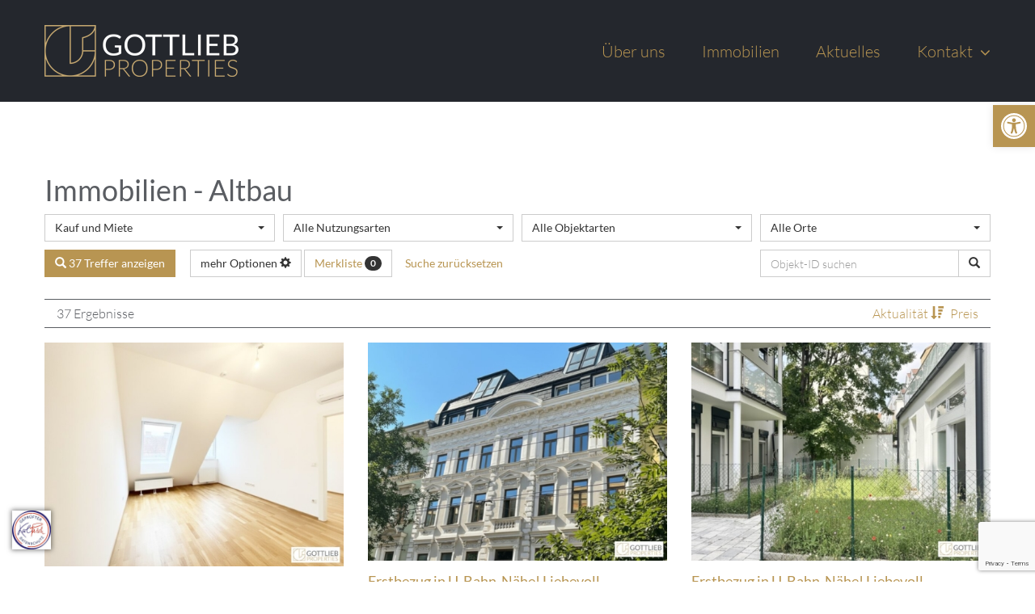

--- FILE ---
content_type: text/html; charset=UTF-8
request_url: https://www.gottliebproperties.at/immobilien-ausstattung/altbau/
body_size: 25447
content:
<!DOCTYPE html>
<html class="avada-html-layout-wide avada-html-header-position-top avada-html-is-archive" lang="de-DE" prefix="og: http://ogp.me/ns# fb: http://ogp.me/ns/fb#">
<head>
	<meta http-equiv="X-UA-Compatible" content="IE=edge" />
	<meta http-equiv="Content-Type" content="text/html; charset=utf-8"/>
	<meta name="viewport" content="width=device-width, initial-scale=1" />
	<meta name='robots' content='index, follow, max-image-preview:large, max-snippet:-1, max-video-preview:-1' />

	<!-- This site is optimized with the Yoast SEO plugin v20.1 - https://yoast.com/wordpress/plugins/seo/ -->
	<title>Altbau Archive - Gottlieb Properties Immobilientreuhand</title>
	<meta name="description" content="Immobilien - Altbau" />
	<link rel="canonical" href="https://www.gottliebproperties.at/immobilien-ausstattung/altbau/" />
	<link rel="next" href="https://www.gottliebproperties.at/immobilien-ausstattung/altbau/page/2/" />
	<meta property="og:locale" content="de_DE" />
	<meta property="og:type" content="article" />
	<meta property="og:title" content="Altbau Archive - Gottlieb Properties Immobilientreuhand" />
	<meta property="og:description" content="Immobilien - Altbau" />
	<meta property="og:url" content="https://www.gottliebproperties.at/immobilien-ausstattung/altbau/" />
	<meta property="og:site_name" content="Gottlieb Properties Immobilientreuhand" />
	<meta name="twitter:card" content="summary_large_image" />
	<script type="application/ld+json" class="yoast-schema-graph">{"@context":"https://schema.org","@graph":[{"@type":"CollectionPage","@id":"https://www.gottliebproperties.at/immobilien-ausstattung/altbau/","url":"https://www.gottliebproperties.at/immobilien-ausstattung/altbau/","name":"Altbau Archive - Gottlieb Properties Immobilientreuhand","isPartOf":{"@id":"https://www.gottliebproperties.at/#website"},"primaryImageOfPage":{"@id":"https://www.gottliebproperties.at/immobilien-ausstattung/altbau/#primaryimage"},"image":{"@id":"https://www.gottliebproperties.at/immobilien-ausstattung/altbau/#primaryimage"},"thumbnailUrl":"https://www.gottliebproperties.at/wp-content/uploads/immomakler/attachments/7ad85e9506d05782e3cfe005cbebc957/2HkKRVGhWd2Iud4NcuZGWp.jpeg","description":"Immobilien - Altbau","breadcrumb":{"@id":"https://www.gottliebproperties.at/immobilien-ausstattung/altbau/#breadcrumb"},"inLanguage":"de-DE"},{"@type":"ImageObject","inLanguage":"de-DE","@id":"https://www.gottliebproperties.at/immobilien-ausstattung/altbau/#primaryimage","url":"https://www.gottliebproperties.at/wp-content/uploads/immomakler/attachments/7ad85e9506d05782e3cfe005cbebc957/2HkKRVGhWd2Iud4NcuZGWp.jpeg","contentUrl":"https://www.gottliebproperties.at/wp-content/uploads/immomakler/attachments/7ad85e9506d05782e3cfe005cbebc957/2HkKRVGhWd2Iud4NcuZGWp.jpeg","width":800,"height":600},{"@type":"BreadcrumbList","@id":"https://www.gottliebproperties.at/immobilien-ausstattung/altbau/#breadcrumb","itemListElement":[{"@type":"ListItem","position":1,"name":"Startseite","item":"https://www.gottliebproperties.at/"},{"@type":"ListItem","position":2,"name":"Altbau"}]},{"@type":"WebSite","@id":"https://www.gottliebproperties.at/#website","url":"https://www.gottliebproperties.at/","name":"Gottlieb Properties Immobilientreuhand","description":"Eine Auswahl an hochwertigen Immobilien in Wien und ganz Österreich","potentialAction":[{"@type":"SearchAction","target":{"@type":"EntryPoint","urlTemplate":"https://www.gottliebproperties.at/?s={search_term_string}"},"query-input":"required name=search_term_string"}],"inLanguage":"de-DE"}]}</script>
	<!-- / Yoast SEO plugin. -->


<link rel="alternate" type="application/rss+xml" title="Gottlieb Properties Immobilientreuhand &raquo; Feed" href="https://www.gottliebproperties.at/feed/" />
<link rel="alternate" type="application/rss+xml" title="Gottlieb Properties Immobilientreuhand &raquo; Kommentar-Feed" href="https://www.gottliebproperties.at/comments/feed/" />
					<link rel="shortcut icon" href="https://www.gottliebproperties.at/wp-content/uploads/2018/07/favicon-32x32-2.png" type="image/x-icon" />
		
					<!-- For iPhone -->
			<link rel="apple-touch-icon" href="https://www.gottliebproperties.at/wp-content/uploads/2018/07/apple-touch-icon-57x57-2.png">
		
					<!-- For iPhone Retina display -->
			<link rel="apple-touch-icon" sizes="114x114" href="https://www.gottliebproperties.at/wp-content/uploads/2018/07/apple-touch-icon-114x114.png">
		
					<!-- For iPad -->
			<link rel="apple-touch-icon" sizes="72x72" href="https://www.gottliebproperties.at/wp-content/uploads/2018/07/apple-touch-icon-72x72-2.png">
		
					<!-- For iPad Retina display -->
			<link rel="apple-touch-icon" sizes="144x144" href="https://www.gottliebproperties.at/wp-content/uploads/2018/07/apple-touch-icon-144x144.png">
				<link rel="alternate" type="application/rss+xml" title="Gottlieb Properties Immobilientreuhand &raquo; Altbau Ausstattung Feed" href="https://www.gottliebproperties.at/immobilien-ausstattung/altbau/feed/" />
            <meta name="thumbnail" content="https://www.gottliebproperties.at/wp-content/uploads/immomakler/attachments/7ad85e9506d05782e3cfe005cbebc957/2HkKRVGhWd2Iud4NcuZGWp.jpeg" />
        
<!-- BEGIN schema.org section generated by WP-ImmoMakler® RealEstate Plugin version 5.39.4 - https://www.wp-immomakler.de/ -->

                <script type="application/ld+json" class="immomakler-schema-archive">{"@context":"https:\/\/schema.org\/","@type":["Product","Residence","RealEstateListing"],"name":"Altbau Archive - Gottlieb Properties Immobilientreuhand","offers":{"@type":"AggregateOffer","priceCurrency":"EUR","lowPrice":"972","highPrice":"1590000","offerCount":12}}</script>

<!-- END schema.org section generated by WP-ImmoMakler® RealEstate Plugin version 5.39.4 - https://www.wp-immomakler.de/ -->

                <script type="text/javascript">
window._wpemojiSettings = {"baseUrl":"https:\/\/s.w.org\/images\/core\/emoji\/14.0.0\/72x72\/","ext":".png","svgUrl":"https:\/\/s.w.org\/images\/core\/emoji\/14.0.0\/svg\/","svgExt":".svg","source":{"concatemoji":"https:\/\/www.gottliebproperties.at\/wp-includes\/js\/wp-emoji-release.min.js?ver=ad797dc4e11abc0069e5a43704c4692b"}};
/*! This file is auto-generated */
!function(e,a,t){var n,r,o,i=a.createElement("canvas"),p=i.getContext&&i.getContext("2d");function s(e,t){var a=String.fromCharCode,e=(p.clearRect(0,0,i.width,i.height),p.fillText(a.apply(this,e),0,0),i.toDataURL());return p.clearRect(0,0,i.width,i.height),p.fillText(a.apply(this,t),0,0),e===i.toDataURL()}function c(e){var t=a.createElement("script");t.src=e,t.defer=t.type="text/javascript",a.getElementsByTagName("head")[0].appendChild(t)}for(o=Array("flag","emoji"),t.supports={everything:!0,everythingExceptFlag:!0},r=0;r<o.length;r++)t.supports[o[r]]=function(e){if(p&&p.fillText)switch(p.textBaseline="top",p.font="600 32px Arial",e){case"flag":return s([127987,65039,8205,9895,65039],[127987,65039,8203,9895,65039])?!1:!s([55356,56826,55356,56819],[55356,56826,8203,55356,56819])&&!s([55356,57332,56128,56423,56128,56418,56128,56421,56128,56430,56128,56423,56128,56447],[55356,57332,8203,56128,56423,8203,56128,56418,8203,56128,56421,8203,56128,56430,8203,56128,56423,8203,56128,56447]);case"emoji":return!s([129777,127995,8205,129778,127999],[129777,127995,8203,129778,127999])}return!1}(o[r]),t.supports.everything=t.supports.everything&&t.supports[o[r]],"flag"!==o[r]&&(t.supports.everythingExceptFlag=t.supports.everythingExceptFlag&&t.supports[o[r]]);t.supports.everythingExceptFlag=t.supports.everythingExceptFlag&&!t.supports.flag,t.DOMReady=!1,t.readyCallback=function(){t.DOMReady=!0},t.supports.everything||(n=function(){t.readyCallback()},a.addEventListener?(a.addEventListener("DOMContentLoaded",n,!1),e.addEventListener("load",n,!1)):(e.attachEvent("onload",n),a.attachEvent("onreadystatechange",function(){"complete"===a.readyState&&t.readyCallback()})),(e=t.source||{}).concatemoji?c(e.concatemoji):e.wpemoji&&e.twemoji&&(c(e.twemoji),c(e.wpemoji)))}(window,document,window._wpemojiSettings);
</script>
<link rel="preload" href="https://www.gottliebproperties.at/wp-content/plugins/immomakler/skins/bootstrap3/vendors/bootstrap/fonts/glyphicons-halflings-regular.woff2" as="font" type="font/woff2" crossorigin>
<style type="text/css">
img.wp-smiley,
img.emoji {
	display: inline !important;
	border: none !important;
	box-shadow: none !important;
	height: 1em !important;
	width: 1em !important;
	margin: 0 0.07em !important;
	vertical-align: -0.1em !important;
	background: none !important;
	padding: 0 !important;
}
</style>
	<link rel='stylesheet' id='classic-theme-styles-css' href='https://www.gottliebproperties.at/wp-includes/css/classic-themes.min.css?ver=1' type='text/css' media='all' />
<style id='global-styles-inline-css' type='text/css'>
body{--wp--preset--color--black: #000000;--wp--preset--color--cyan-bluish-gray: #abb8c3;--wp--preset--color--white: #ffffff;--wp--preset--color--pale-pink: #f78da7;--wp--preset--color--vivid-red: #cf2e2e;--wp--preset--color--luminous-vivid-orange: #ff6900;--wp--preset--color--luminous-vivid-amber: #fcb900;--wp--preset--color--light-green-cyan: #7bdcb5;--wp--preset--color--vivid-green-cyan: #00d084;--wp--preset--color--pale-cyan-blue: #8ed1fc;--wp--preset--color--vivid-cyan-blue: #0693e3;--wp--preset--color--vivid-purple: #9b51e0;--wp--preset--gradient--vivid-cyan-blue-to-vivid-purple: linear-gradient(135deg,rgba(6,147,227,1) 0%,rgb(155,81,224) 100%);--wp--preset--gradient--light-green-cyan-to-vivid-green-cyan: linear-gradient(135deg,rgb(122,220,180) 0%,rgb(0,208,130) 100%);--wp--preset--gradient--luminous-vivid-amber-to-luminous-vivid-orange: linear-gradient(135deg,rgba(252,185,0,1) 0%,rgba(255,105,0,1) 100%);--wp--preset--gradient--luminous-vivid-orange-to-vivid-red: linear-gradient(135deg,rgba(255,105,0,1) 0%,rgb(207,46,46) 100%);--wp--preset--gradient--very-light-gray-to-cyan-bluish-gray: linear-gradient(135deg,rgb(238,238,238) 0%,rgb(169,184,195) 100%);--wp--preset--gradient--cool-to-warm-spectrum: linear-gradient(135deg,rgb(74,234,220) 0%,rgb(151,120,209) 20%,rgb(207,42,186) 40%,rgb(238,44,130) 60%,rgb(251,105,98) 80%,rgb(254,248,76) 100%);--wp--preset--gradient--blush-light-purple: linear-gradient(135deg,rgb(255,206,236) 0%,rgb(152,150,240) 100%);--wp--preset--gradient--blush-bordeaux: linear-gradient(135deg,rgb(254,205,165) 0%,rgb(254,45,45) 50%,rgb(107,0,62) 100%);--wp--preset--gradient--luminous-dusk: linear-gradient(135deg,rgb(255,203,112) 0%,rgb(199,81,192) 50%,rgb(65,88,208) 100%);--wp--preset--gradient--pale-ocean: linear-gradient(135deg,rgb(255,245,203) 0%,rgb(182,227,212) 50%,rgb(51,167,181) 100%);--wp--preset--gradient--electric-grass: linear-gradient(135deg,rgb(202,248,128) 0%,rgb(113,206,126) 100%);--wp--preset--gradient--midnight: linear-gradient(135deg,rgb(2,3,129) 0%,rgb(40,116,252) 100%);--wp--preset--duotone--dark-grayscale: url('#wp-duotone-dark-grayscale');--wp--preset--duotone--grayscale: url('#wp-duotone-grayscale');--wp--preset--duotone--purple-yellow: url('#wp-duotone-purple-yellow');--wp--preset--duotone--blue-red: url('#wp-duotone-blue-red');--wp--preset--duotone--midnight: url('#wp-duotone-midnight');--wp--preset--duotone--magenta-yellow: url('#wp-duotone-magenta-yellow');--wp--preset--duotone--purple-green: url('#wp-duotone-purple-green');--wp--preset--duotone--blue-orange: url('#wp-duotone-blue-orange');--wp--preset--font-size--small: 12px;--wp--preset--font-size--medium: 20px;--wp--preset--font-size--large: 24px;--wp--preset--font-size--x-large: 42px;--wp--preset--font-size--normal: 16px;--wp--preset--font-size--xlarge: 32px;--wp--preset--font-size--huge: 48px;--wp--preset--spacing--20: 0.44rem;--wp--preset--spacing--30: 0.67rem;--wp--preset--spacing--40: 1rem;--wp--preset--spacing--50: 1.5rem;--wp--preset--spacing--60: 2.25rem;--wp--preset--spacing--70: 3.38rem;--wp--preset--spacing--80: 5.06rem;}:where(.is-layout-flex){gap: 0.5em;}body .is-layout-flow > .alignleft{float: left;margin-inline-start: 0;margin-inline-end: 2em;}body .is-layout-flow > .alignright{float: right;margin-inline-start: 2em;margin-inline-end: 0;}body .is-layout-flow > .aligncenter{margin-left: auto !important;margin-right: auto !important;}body .is-layout-constrained > .alignleft{float: left;margin-inline-start: 0;margin-inline-end: 2em;}body .is-layout-constrained > .alignright{float: right;margin-inline-start: 2em;margin-inline-end: 0;}body .is-layout-constrained > .aligncenter{margin-left: auto !important;margin-right: auto !important;}body .is-layout-constrained > :where(:not(.alignleft):not(.alignright):not(.alignfull)){max-width: var(--wp--style--global--content-size);margin-left: auto !important;margin-right: auto !important;}body .is-layout-constrained > .alignwide{max-width: var(--wp--style--global--wide-size);}body .is-layout-flex{display: flex;}body .is-layout-flex{flex-wrap: wrap;align-items: center;}body .is-layout-flex > *{margin: 0;}:where(.wp-block-columns.is-layout-flex){gap: 2em;}.has-black-color{color: var(--wp--preset--color--black) !important;}.has-cyan-bluish-gray-color{color: var(--wp--preset--color--cyan-bluish-gray) !important;}.has-white-color{color: var(--wp--preset--color--white) !important;}.has-pale-pink-color{color: var(--wp--preset--color--pale-pink) !important;}.has-vivid-red-color{color: var(--wp--preset--color--vivid-red) !important;}.has-luminous-vivid-orange-color{color: var(--wp--preset--color--luminous-vivid-orange) !important;}.has-luminous-vivid-amber-color{color: var(--wp--preset--color--luminous-vivid-amber) !important;}.has-light-green-cyan-color{color: var(--wp--preset--color--light-green-cyan) !important;}.has-vivid-green-cyan-color{color: var(--wp--preset--color--vivid-green-cyan) !important;}.has-pale-cyan-blue-color{color: var(--wp--preset--color--pale-cyan-blue) !important;}.has-vivid-cyan-blue-color{color: var(--wp--preset--color--vivid-cyan-blue) !important;}.has-vivid-purple-color{color: var(--wp--preset--color--vivid-purple) !important;}.has-black-background-color{background-color: var(--wp--preset--color--black) !important;}.has-cyan-bluish-gray-background-color{background-color: var(--wp--preset--color--cyan-bluish-gray) !important;}.has-white-background-color{background-color: var(--wp--preset--color--white) !important;}.has-pale-pink-background-color{background-color: var(--wp--preset--color--pale-pink) !important;}.has-vivid-red-background-color{background-color: var(--wp--preset--color--vivid-red) !important;}.has-luminous-vivid-orange-background-color{background-color: var(--wp--preset--color--luminous-vivid-orange) !important;}.has-luminous-vivid-amber-background-color{background-color: var(--wp--preset--color--luminous-vivid-amber) !important;}.has-light-green-cyan-background-color{background-color: var(--wp--preset--color--light-green-cyan) !important;}.has-vivid-green-cyan-background-color{background-color: var(--wp--preset--color--vivid-green-cyan) !important;}.has-pale-cyan-blue-background-color{background-color: var(--wp--preset--color--pale-cyan-blue) !important;}.has-vivid-cyan-blue-background-color{background-color: var(--wp--preset--color--vivid-cyan-blue) !important;}.has-vivid-purple-background-color{background-color: var(--wp--preset--color--vivid-purple) !important;}.has-black-border-color{border-color: var(--wp--preset--color--black) !important;}.has-cyan-bluish-gray-border-color{border-color: var(--wp--preset--color--cyan-bluish-gray) !important;}.has-white-border-color{border-color: var(--wp--preset--color--white) !important;}.has-pale-pink-border-color{border-color: var(--wp--preset--color--pale-pink) !important;}.has-vivid-red-border-color{border-color: var(--wp--preset--color--vivid-red) !important;}.has-luminous-vivid-orange-border-color{border-color: var(--wp--preset--color--luminous-vivid-orange) !important;}.has-luminous-vivid-amber-border-color{border-color: var(--wp--preset--color--luminous-vivid-amber) !important;}.has-light-green-cyan-border-color{border-color: var(--wp--preset--color--light-green-cyan) !important;}.has-vivid-green-cyan-border-color{border-color: var(--wp--preset--color--vivid-green-cyan) !important;}.has-pale-cyan-blue-border-color{border-color: var(--wp--preset--color--pale-cyan-blue) !important;}.has-vivid-cyan-blue-border-color{border-color: var(--wp--preset--color--vivid-cyan-blue) !important;}.has-vivid-purple-border-color{border-color: var(--wp--preset--color--vivid-purple) !important;}.has-vivid-cyan-blue-to-vivid-purple-gradient-background{background: var(--wp--preset--gradient--vivid-cyan-blue-to-vivid-purple) !important;}.has-light-green-cyan-to-vivid-green-cyan-gradient-background{background: var(--wp--preset--gradient--light-green-cyan-to-vivid-green-cyan) !important;}.has-luminous-vivid-amber-to-luminous-vivid-orange-gradient-background{background: var(--wp--preset--gradient--luminous-vivid-amber-to-luminous-vivid-orange) !important;}.has-luminous-vivid-orange-to-vivid-red-gradient-background{background: var(--wp--preset--gradient--luminous-vivid-orange-to-vivid-red) !important;}.has-very-light-gray-to-cyan-bluish-gray-gradient-background{background: var(--wp--preset--gradient--very-light-gray-to-cyan-bluish-gray) !important;}.has-cool-to-warm-spectrum-gradient-background{background: var(--wp--preset--gradient--cool-to-warm-spectrum) !important;}.has-blush-light-purple-gradient-background{background: var(--wp--preset--gradient--blush-light-purple) !important;}.has-blush-bordeaux-gradient-background{background: var(--wp--preset--gradient--blush-bordeaux) !important;}.has-luminous-dusk-gradient-background{background: var(--wp--preset--gradient--luminous-dusk) !important;}.has-pale-ocean-gradient-background{background: var(--wp--preset--gradient--pale-ocean) !important;}.has-electric-grass-gradient-background{background: var(--wp--preset--gradient--electric-grass) !important;}.has-midnight-gradient-background{background: var(--wp--preset--gradient--midnight) !important;}.has-small-font-size{font-size: var(--wp--preset--font-size--small) !important;}.has-medium-font-size{font-size: var(--wp--preset--font-size--medium) !important;}.has-large-font-size{font-size: var(--wp--preset--font-size--large) !important;}.has-x-large-font-size{font-size: var(--wp--preset--font-size--x-large) !important;}
.wp-block-navigation a:where(:not(.wp-element-button)){color: inherit;}
:where(.wp-block-columns.is-layout-flex){gap: 2em;}
.wp-block-pullquote{font-size: 1.5em;line-height: 1.6;}
</style>
<link rel='stylesheet' id='immomakler-bootstrap3-css' href='https://www.gottliebproperties.at/wp-content/plugins/immomakler/skins/bootstrap3/vendors/bootstrap/css/immomakler-bootstrap.min.css?ver=5.39.4' type='text/css' media='all' />
<link rel='stylesheet' id='immomakler-bootstrap-select-css' href='https://www.gottliebproperties.at/wp-content/plugins/immomakler/skins/bootstrap3/vendors/bootstrap-select/dist/css/bootstrap-select.min.css?ver=5.39.4' type='text/css' media='all' />
<link rel='stylesheet' id='immomakler-nouislider-css' href='https://www.gottliebproperties.at/wp-content/plugins/immomakler/skins/bootstrap3/vendors/nouislider/jquery.nouislider.css?ver=5.39.4' type='text/css' media='all' />
<link rel='stylesheet' id='immomakler-flexslider-css' href='https://www.gottliebproperties.at/wp-content/plugins/immomakler/vendors/flexslider/flexslider.css?ver=5.39.4' type='text/css' media='all' />
<link rel='stylesheet' id='rs-plugin-settings-css' href='https://www.gottliebproperties.at/wp-content/plugins/revslider/public/assets/css/settings.css?ver=5.4.8.3' type='text/css' media='all' />
<style id='rs-plugin-settings-inline-css' type='text/css'>
#rs-demo-id {}
</style>
<link rel='stylesheet' id='avada-stylesheet-css' href='https://www.gottliebproperties.at/wp-content/themes/Avada/assets/css/style.min.css?ver=6.1.2' type='text/css' media='all' />
<link rel='stylesheet' id='child-style-css' href='https://www.gottliebproperties.at/wp-content/themes/Avada-Child-Theme/style.css?ver=ad797dc4e11abc0069e5a43704c4692b' type='text/css' media='all' />
<!--[if IE]>
<link rel='stylesheet' id='avada-IE-css' href='https://www.gottliebproperties.at/wp-content/themes/Avada/assets/css/ie.min.css?ver=6.1.2' type='text/css' media='all' />
<style id='avada-IE-inline-css' type='text/css'>
.avada-select-parent .select-arrow{background-color:#ffffff}
.select-arrow{background-color:#ffffff}
</style>
<![endif]-->
<link rel='stylesheet' id='pojo-a11y-css' href='https://www.gottliebproperties.at/wp-content/plugins/pojo-accessibility/assets/css/style.min.css?ver=1.0.0' type='text/css' media='all' />
<link rel='stylesheet' id='fusion-dynamic-css-css' href='https://www.gottliebproperties.at/wp-content/uploads/fusion-styles/3091d53804feef103cd1eca7e758cbf0.min.css?ver=2.1.2' type='text/css' media='all' />
<link rel='stylesheet' id='immomakler-lightgallery-css' href='https://www.gottliebproperties.at/wp-content/plugins/immomakler/skins/bootstrap3/vendors/lightgallery-2-7-1/css/lightgallery-bundle.min.css?ver=5.39.4' type='text/css' media='all' />
<link rel='stylesheet' id='immomakler-plus-css' href='https://www.gottliebproperties.at/wp-content/plugins/immomakler/skins/bootstrap3/css/immomakler-plus.css?ver=5.39.4.1677507582' type='text/css' media='all' />
<link rel='stylesheet' id='immomakler-parent-css' href='https://www.gottliebproperties.at/wp-content/plugins/immomakler/skins/bootstrap3/css/immomakler.css?ver=5.39.4.1677507582' type='text/css' media='all' />
<style id='immomakler-parent-inline-css' type='text/css'>
.immomakler a,.immomakler a:link,.immomakler a:visited,.immomakler a:hover,.immomakler a:active,.immomakler a:active:hover {color: #b89552;}.immomakler .btn-primary,.immomakler .btn-primary:link,.immomakler .btn-primary:visited,.immomakler .btn-primary:hover,.immomakler .btn-primary:active,.immomakler .btn-primary:active:hover,.immomakler .btn-primary:active:focus,.immomakler a.btn-primary,.immomakler a.btn-primary:link,.immomakler a.btn-primary:visited,.immomakler a.btn-primary:hover,.immomakler a.btn-primary:active,.immomakler a.btn-primary:active:hover,.immomakler a.btn-primary:active:focus {color: #ffffff;}.immomakler input[type=text]:focus,.immomakler input[type=email]:focus,.immomakler textarea:focus {border: 1px solid #b89552;}.immomakler .btn-primary {background-color: #b89552;border-color: #b89552;}.immomakler .btn-primary:hover,.immomakler .btn-primary:focus,.immomakler .btn-primary:active,.immomakler .btn-primary:active:focus,.immomakler .btn-primary:active:hover {opacity: 0.9;background-color: #b89552;border-color: #b89552;}.immomakler .sp-bottom-thumbnails.sp-has-pointer .sp-selected-thumbnail:after,.immomakler .sp-bottom-thumbnails.sp-has-pointer .sp-selected-thumbnail:before {border-bottom-color: #b89552;}.immomakler .slider-pro .sp-thumbnail-container.sp-selected-thumbnail {border-color: #b89552;}.immomakler-archive .property-status,.immomakler-carousel .property-status {background-color: #b89552 !important;}.immomakler-single .property-status .panel-heading {background-color: #b89552 !important;}.immomakler-carousel .property-price .property-price-value {color: #b89552;}.immomakler-spinner:before,.immomakler-map-loading-spinner.immomakler-spinner:before {border-top-color: #b89552;}.archive-map .immomakler-map-loading-spinner.immomakler-spinner:before {border-top-color: ;}.lg-outer .lg-thumb-item.active, .lg-outer .lg-thumb-item:hover {border-color: #b89552;}.immomakler .immomakler-map-iframe,.immomakler .map {background-image: url(https://www.gottliebproperties.at/wp-content/plugins/immomakler/skins/bootstrap3/img/map-monochrome.webp);background-position: center center;background-size: cover;}.immomakler-page .property-gallery-static img {aspect-ratio: auto;height: 565px;}.galleria-theme-classic .galleria-thumbnails .galleria-image,.galleria-theme-classic .galleria-thumbnails-container,.galleria-theme-classic .galleria-thumb-nav-right,.galleria-theme-classic .galleria-thumb-nav-left {height: 65px;}
</style>
<link rel='stylesheet' id='immomakler-css' href='https://www.gottliebproperties.at/wp-content/plugins/immomakler-child-skin/css/immomakler.css?ver=5.39.4.1602667679' type='text/css' media='all' />
<link rel='stylesheet' id='avada-max-1c-css' href='https://www.gottliebproperties.at/wp-content/themes/Avada/assets/css/media/max-1c.min.css?ver=6.1.2' type='text/css' media='only screen and (max-width: 644px)' />
<link rel='stylesheet' id='avada-max-2c-css' href='https://www.gottliebproperties.at/wp-content/themes/Avada/assets/css/media/max-2c.min.css?ver=6.1.2' type='text/css' media='only screen and (max-width: 735px)' />
<link rel='stylesheet' id='avada-min-2c-max-3c-css' href='https://www.gottliebproperties.at/wp-content/themes/Avada/assets/css/media/min-2c-max-3c.min.css?ver=6.1.2' type='text/css' media='only screen and (min-width: 735px) and (max-width: 826px)' />
<link rel='stylesheet' id='avada-min-3c-max-4c-css' href='https://www.gottliebproperties.at/wp-content/themes/Avada/assets/css/media/min-3c-max-4c.min.css?ver=6.1.2' type='text/css' media='only screen and (min-width: 826px) and (max-width: 917px)' />
<link rel='stylesheet' id='avada-min-4c-max-5c-css' href='https://www.gottliebproperties.at/wp-content/themes/Avada/assets/css/media/min-4c-max-5c.min.css?ver=6.1.2' type='text/css' media='only screen and (min-width: 917px) and (max-width: 1008px)' />
<link rel='stylesheet' id='avada-min-5c-max-6c-css' href='https://www.gottliebproperties.at/wp-content/themes/Avada/assets/css/media/min-5c-max-6c.min.css?ver=6.1.2' type='text/css' media='only screen and (min-width: 1008px) and (max-width: 1099px)' />
<link rel='stylesheet' id='avada-min-shbp-css' href='https://www.gottliebproperties.at/wp-content/themes/Avada/assets/css/media/min-shbp.min.css?ver=6.1.2' type='text/css' media='only screen and (min-width: 921px)' />
<link rel='stylesheet' id='avada-max-shbp-css' href='https://www.gottliebproperties.at/wp-content/themes/Avada/assets/css/media/max-shbp.min.css?ver=6.1.2' type='text/css' media='only screen and (max-width: 920px)' />
<link rel='stylesheet' id='avada-max-sh-shbp-css' href='https://www.gottliebproperties.at/wp-content/themes/Avada/assets/css/media/max-sh-shbp.min.css?ver=6.1.2' type='text/css' media='only screen and (max-width: 920px)' />
<link rel='stylesheet' id='avada-min-768-max-1024-p-css' href='https://www.gottliebproperties.at/wp-content/themes/Avada/assets/css/media/min-768-max-1024-p.min.css?ver=6.1.2' type='text/css' media='only screen and (min-device-width: 768px) and (max-device-width: 1024px) and (orientation: portrait)' />
<link rel='stylesheet' id='avada-min-768-max-1024-l-css' href='https://www.gottliebproperties.at/wp-content/themes/Avada/assets/css/media/min-768-max-1024-l.min.css?ver=6.1.2' type='text/css' media='only screen and (min-device-width: 768px) and (max-device-width: 1024px) and (orientation: landscape)' />
<link rel='stylesheet' id='avada-max-sh-cbp-css' href='https://www.gottliebproperties.at/wp-content/themes/Avada/assets/css/media/max-sh-cbp.min.css?ver=6.1.2' type='text/css' media='only screen and (max-width: 800px)' />
<link rel='stylesheet' id='avada-max-sh-sbp-css' href='https://www.gottliebproperties.at/wp-content/themes/Avada/assets/css/media/max-sh-sbp.min.css?ver=6.1.2' type='text/css' media='only screen and (max-width: 800px)' />
<link rel='stylesheet' id='avada-max-sh-640-css' href='https://www.gottliebproperties.at/wp-content/themes/Avada/assets/css/media/max-sh-640.min.css?ver=6.1.2' type='text/css' media='only screen and (max-width: 640px)' />
<link rel='stylesheet' id='avada-max-shbp-18-css' href='https://www.gottliebproperties.at/wp-content/themes/Avada/assets/css/media/max-shbp-18.min.css?ver=6.1.2' type='text/css' media='only screen and (max-width: 902px)' />
<link rel='stylesheet' id='avada-max-shbp-32-css' href='https://www.gottliebproperties.at/wp-content/themes/Avada/assets/css/media/max-shbp-32.min.css?ver=6.1.2' type='text/css' media='only screen and (max-width: 888px)' />
<link rel='stylesheet' id='avada-min-sh-cbp-css' href='https://www.gottliebproperties.at/wp-content/themes/Avada/assets/css/media/min-sh-cbp.min.css?ver=6.1.2' type='text/css' media='only screen and (min-width: 800px)' />
<link rel='stylesheet' id='avada-max-640-css' href='https://www.gottliebproperties.at/wp-content/themes/Avada/assets/css/media/max-640.min.css?ver=6.1.2' type='text/css' media='only screen and (max-device-width: 640px)' />
<link rel='stylesheet' id='avada-max-sh-cbp-cf7-css' href='https://www.gottliebproperties.at/wp-content/themes/Avada/assets/css/media/max-sh-cbp-cf7.min.css?ver=6.1.2' type='text/css' media='only screen and (max-width: 800px)' />
<link rel='stylesheet' id='avada-max-640-sliders-css' href='https://www.gottliebproperties.at/wp-content/themes/Avada/assets/css/media/max-640-sliders.min.css?ver=6.1.2' type='text/css' media='only screen and (max-device-width: 640px)' />
<link rel='stylesheet' id='avada-max-sh-cbp-sliders-css' href='https://www.gottliebproperties.at/wp-content/themes/Avada/assets/css/media/max-sh-cbp-sliders.min.css?ver=6.1.2' type='text/css' media='only screen and (max-width: 800px)' />
<link rel='stylesheet' id='avada-max-sh-cbp-eslider-css' href='https://www.gottliebproperties.at/wp-content/themes/Avada/assets/css/media/max-sh-cbp-eslider.min.css?ver=6.1.2' type='text/css' media='only screen and (max-width: 800px)' />
<link rel='stylesheet' id='fb-max-sh-cbp-css' href='https://www.gottliebproperties.at/wp-content/plugins/fusion-builder/assets/css/media/max-sh-cbp.min.css?ver=2.1.2' type='text/css' media='only screen and (max-width: 800px)' />
<link rel='stylesheet' id='fb-min-768-max-1024-p-css' href='https://www.gottliebproperties.at/wp-content/plugins/fusion-builder/assets/css/media/min-768-max-1024-p.min.css?ver=2.1.2' type='text/css' media='only screen and (min-device-width: 768px) and (max-device-width: 1024px) and (orientation: portrait)' />
<link rel='stylesheet' id='fb-max-640-css' href='https://www.gottliebproperties.at/wp-content/plugins/fusion-builder/assets/css/media/max-640.min.css?ver=2.1.2' type='text/css' media='only screen and (max-device-width: 640px)' />
<link rel='stylesheet' id='fb-max-1c-css' href='https://www.gottliebproperties.at/wp-content/plugins/fusion-builder/assets/css/media/max-1c.css?ver=2.1.2' type='text/css' media='only screen and (max-width: 644px)' />
<link rel='stylesheet' id='fb-max-2c-css' href='https://www.gottliebproperties.at/wp-content/plugins/fusion-builder/assets/css/media/max-2c.css?ver=2.1.2' type='text/css' media='only screen and (max-width: 735px)' />
<link rel='stylesheet' id='fb-min-2c-max-3c-css' href='https://www.gottliebproperties.at/wp-content/plugins/fusion-builder/assets/css/media/min-2c-max-3c.css?ver=2.1.2' type='text/css' media='only screen and (min-width: 735px) and (max-width: 826px)' />
<link rel='stylesheet' id='fb-min-3c-max-4c-css' href='https://www.gottliebproperties.at/wp-content/plugins/fusion-builder/assets/css/media/min-3c-max-4c.css?ver=2.1.2' type='text/css' media='only screen and (min-width: 826px) and (max-width: 917px)' />
<link rel='stylesheet' id='fb-min-4c-max-5c-css' href='https://www.gottliebproperties.at/wp-content/plugins/fusion-builder/assets/css/media/min-4c-max-5c.css?ver=2.1.2' type='text/css' media='only screen and (min-width: 917px) and (max-width: 1008px)' />
<link rel='stylesheet' id='fb-min-5c-max-6c-css' href='https://www.gottliebproperties.at/wp-content/plugins/fusion-builder/assets/css/media/min-5c-max-6c.css?ver=2.1.2' type='text/css' media='only screen and (min-width: 1008px) and (max-width: 1099px)' />
<script type='text/javascript' src='https://www.gottliebproperties.at/wp-includes/js/jquery/jquery.min.js?ver=3.6.1' id='jquery-core-js'></script>
<script type='text/javascript' src='https://www.gottliebproperties.at/wp-includes/js/jquery/jquery-migrate.min.js?ver=3.3.2' id='jquery-migrate-js'></script>
<script type='text/javascript' src='https://www.gottliebproperties.at/wp-content/plugins/immomakler/skins/bootstrap3/vendors/bootstrap/js/bootstrap.min.js?ver=5.39.4' id='immomakler-bootstrap3-js'></script>
<script type='text/javascript' src='https://www.gottliebproperties.at/wp-content/plugins/immomakler/skins/bootstrap3/vendors/bootstrap-select/dist/js/bootstrap-select.min.js?ver=5.39.4' id='immomakler-bootstrap-select-js'></script>
<script type='text/javascript' src='https://www.gottliebproperties.at/wp-content/plugins/immomakler/skins/bootstrap3/vendors/nouislider/jquery.nouislider.min.js?ver=5.39.4' id='immomakler-nouislider-js'></script>
<script type='text/javascript' src='https://www.gottliebproperties.at/wp-content/plugins/immomakler/vendors/flexslider/jquery.flexslider-min.js?ver=5.39.4' id='immomakler-flexslider-js'></script>
<script type='text/javascript' src='https://www.gottliebproperties.at/wp-content/plugins/revslider/public/assets/js/jquery.themepunch.tools.min.js?ver=5.4.8.3' id='tp-tools-js'></script>
<script type='text/javascript' src='https://www.gottliebproperties.at/wp-content/plugins/revslider/public/assets/js/jquery.themepunch.revolution.min.js?ver=5.4.8.3' id='revmin-js'></script>
<script type='text/javascript' src='https://www.gottliebproperties.at/wp-content/plugins/immomakler/skins/bootstrap3/js/immomakler-consent.min.js?ver=5.39.4' id='immomakler-consent-js'></script>
<script type='text/javascript' src='https://www.gottliebproperties.at/wp-content/plugins/immomakler/skins/bootstrap3/js/immomakler-search-ajaxify.min.js?ver=5.39.4' id='immomakler-search-ajaxify-js'></script>
<script type='text/javascript' src='https://www.gottliebproperties.at/wp-content/plugins/immomakler/skins/bootstrap3/js/immomakler-searchagents-confirmation.min.js?ver=5.39.4' id='immomakler-searchagents-confirmation-js'></script>
<script type='text/javascript' src='https://www.gottliebproperties.at/wp-content/plugins/immomakler/skins/bootstrap3/vendors/lightgallery-2-7-1/lightgallery.min.js?ver=5.39.4' id='lightgallery-js'></script>
<script type='text/javascript' src='https://www.gottliebproperties.at/wp-content/plugins/immomakler/skins/bootstrap3/vendors/lightgallery-2-7-1/plugins/thumbnail/lg-thumbnail.min.js?ver=5.39.4' id='lightgallery-thumbnail-js'></script>
<script type='text/javascript' src='https://www.gottliebproperties.at/wp-content/plugins/immomakler/skins/bootstrap3/vendors/lightgallery-2-7-1/plugins/zoom/lg-zoom.min.js?ver=5.39.4' id='lightgallery-zoom-js'></script>
<script type='text/javascript' src='https://www.gottliebproperties.at/wp-content/plugins/immomakler/skins/bootstrap3/vendors/lightgallery-2-7-1/plugins/fullscreen/lg-fullscreen.min.js?ver=5.39.4' id='lightgallery-fullscreen-js'></script>
<link rel="https://api.w.org/" href="https://www.gottliebproperties.at/wp-json/" /><link rel="EditURI" type="application/rsd+xml" title="RSD" href="https://www.gottliebproperties.at/xmlrpc.php?rsd" />
<meta name="format-detection" content="telephone=no"><script src=https://ccm19.dpo.at/public/app.js?apiKey=f550750983fa620bc616618766e0e3ef82a3b8edf958fbe9&amp;domain=9f91217 referrerpolicy="origin"></script>		<link rel="manifest" href="https://www.gottliebproperties.at/wp-json/wp/v2/web-app-manifest">
		<meta name="theme-color" content="#fff">
						<meta name="apple-mobile-web-app-capable" content="yes">
				<meta name="mobile-web-app-capable" content="yes">

				<link rel="apple-touch-startup-image" href="https://www.gottliebproperties.at/wp-content/uploads/2018/07/apple-touch-icon-144x144.png">

				<meta name="apple-mobile-web-app-title" content="Gottlieb Properties Immobilientreuhand">
		<meta name="application-name" content="Gottlieb Properties Immobilientreuhand">
		<style type="text/css" id="css-fb-visibility">@media screen and (max-width: 640px){body:not(.fusion-builder-ui-wireframe) .fusion-no-small-visibility{display:none !important;}}@media screen and (min-width: 641px) and (max-width: 1024px){body:not(.fusion-builder-ui-wireframe) .fusion-no-medium-visibility{display:none !important;}}@media screen and (min-width: 1025px){body:not(.fusion-builder-ui-wireframe) .fusion-no-large-visibility{display:none !important;}}</style><style type="text/css">
#pojo-a11y-toolbar .pojo-a11y-toolbar-toggle a{ background-color: #b89552;	color: #ffffff;}
#pojo-a11y-toolbar .pojo-a11y-toolbar-overlay, #pojo-a11y-toolbar .pojo-a11y-toolbar-overlay ul.pojo-a11y-toolbar-items.pojo-a11y-links{ border-color: #b89552;}
body.pojo-a11y-focusable a:focus{ outline-style: solid !important;	outline-width: 1px !important;	outline-color: #FF0000 !important;}
#pojo-a11y-toolbar{ top: 130px !important;}
#pojo-a11y-toolbar .pojo-a11y-toolbar-overlay{ background-color: #ffffff;}
#pojo-a11y-toolbar .pojo-a11y-toolbar-overlay ul.pojo-a11y-toolbar-items li.pojo-a11y-toolbar-item a, #pojo-a11y-toolbar .pojo-a11y-toolbar-overlay p.pojo-a11y-toolbar-title{ color: #333333;}
#pojo-a11y-toolbar .pojo-a11y-toolbar-overlay ul.pojo-a11y-toolbar-items li.pojo-a11y-toolbar-item a.active{ background-color: #4054b2;	color: #ffffff;}
@media (max-width: 767px) { #pojo-a11y-toolbar { top: 105px !important; } }</style><meta name="generator" content="Powered by Slider Revolution 5.4.8.3 - responsive, Mobile-Friendly Slider Plugin for WordPress with comfortable drag and drop interface." />
<link rel="icon" href="https://www.gottliebproperties.at/wp-content/uploads/2018/07/apple-touch-icon-144x144-66x66.png" sizes="32x32" />
<link rel="icon" href="https://www.gottliebproperties.at/wp-content/uploads/2018/07/apple-touch-icon-144x144.png" sizes="192x192" />
<link rel="apple-touch-icon" href="https://www.gottliebproperties.at/wp-content/uploads/2018/07/apple-touch-icon-144x144.png" />
<meta name="msapplication-TileImage" content="https://www.gottliebproperties.at/wp-content/uploads/2018/07/apple-touch-icon-144x144.png" />
<script type="text/javascript">function setREVStartSize(e){									
						try{ e.c=jQuery(e.c);var i=jQuery(window).width(),t=9999,r=0,n=0,l=0,f=0,s=0,h=0;
							if(e.responsiveLevels&&(jQuery.each(e.responsiveLevels,function(e,f){f>i&&(t=r=f,l=e),i>f&&f>r&&(r=f,n=e)}),t>r&&(l=n)),f=e.gridheight[l]||e.gridheight[0]||e.gridheight,s=e.gridwidth[l]||e.gridwidth[0]||e.gridwidth,h=i/s,h=h>1?1:h,f=Math.round(h*f),"fullscreen"==e.sliderLayout){var u=(e.c.width(),jQuery(window).height());if(void 0!=e.fullScreenOffsetContainer){var c=e.fullScreenOffsetContainer.split(",");if (c) jQuery.each(c,function(e,i){u=jQuery(i).length>0?u-jQuery(i).outerHeight(!0):u}),e.fullScreenOffset.split("%").length>1&&void 0!=e.fullScreenOffset&&e.fullScreenOffset.length>0?u-=jQuery(window).height()*parseInt(e.fullScreenOffset,0)/100:void 0!=e.fullScreenOffset&&e.fullScreenOffset.length>0&&(u-=parseInt(e.fullScreenOffset,0))}f=u}else void 0!=e.minHeight&&f<e.minHeight&&(f=e.minHeight);e.c.closest(".rev_slider_wrapper").css({height:f})					
						}catch(d){console.log("Failure at Presize of Slider:"+d)}						
					};</script>
		<style type="text/css" id="wp-custom-css">
			





/* Contact Form 7 Styles
---------------------------------*/

.wpcf7-not-valid-tip {
	color: #A64242;
	font-size: 1em;
	font-weight: normal;
	display: block;
}


/* Darstellungsfehler ImmoMakler Thumbs Mobile
---------------------------------*/

/* 640px and smaller screen sizes */
@media (max-width:640px){

	/* Panel heading */
	#boxed-wrapper #wrapper #main .fusion-row .immomakler-single .row .col-sm-6 .property-map .panel-heading{
		height:0px !important;
	}
	
	/* Panel heading */
	.immomakler-single .property-map .panel-heading{
		
	}
	
}		</style>
				<script type="text/javascript">
			var doc = document.documentElement;
			doc.setAttribute( 'data-useragent', navigator.userAgent );
		</script>
		
	</head>

<body data-rsssl=1 class="archive tax-immomakler_object_feature term-altbau term-62 immomakler-page fusion-image-hovers fusion-pagination-sizing fusion-button_size-large fusion-button_type-flat fusion-button_span-no avada-image-rollover-circle-yes avada-image-rollover-yes avada-image-rollover-direction-bottom fusion-body ltr fusion-sticky-header no-mobile-sticky-header avada-has-rev-slider-styles fusion-disable-outline fusion-sub-menu-fade mobile-logo-pos-left layout-wide-mode avada-has-boxed-modal-shadow- layout-scroll-offset-full avada-has-zero-margin-offset-top has-sidebar fusion-top-header menu-text-align-left mobile-menu-design-modern fusion-show-pagination-text fusion-header-layout-v1 avada-responsive avada-footer-fx-none avada-menu-highlight-style-bar fusion-search-form-classic fusion-main-menu-search-dropdown fusion-avatar-square avada-sticky-shrinkage avada-dropdown-styles avada-blog-layout- avada-blog-archive-layout- avada-header-shadow-no avada-menu-icon-position-left avada-has-megamenu-shadow avada-has-mainmenu-dropdown-divider fusion-has-main-nav-icon-circle avada-has-breadcrumb-mobile-hidden avada-has-titlebar-hide avada-has-pagination-padding avada-flyout-menu-direction-fade">
	<svg xmlns="http://www.w3.org/2000/svg" viewBox="0 0 0 0" width="0" height="0" focusable="false" role="none" style="visibility: hidden; position: absolute; left: -9999px; overflow: hidden;" ><defs><filter id="wp-duotone-dark-grayscale"><feColorMatrix color-interpolation-filters="sRGB" type="matrix" values=" .299 .587 .114 0 0 .299 .587 .114 0 0 .299 .587 .114 0 0 .299 .587 .114 0 0 " /><feComponentTransfer color-interpolation-filters="sRGB" ><feFuncR type="table" tableValues="0 0.49803921568627" /><feFuncG type="table" tableValues="0 0.49803921568627" /><feFuncB type="table" tableValues="0 0.49803921568627" /><feFuncA type="table" tableValues="1 1" /></feComponentTransfer><feComposite in2="SourceGraphic" operator="in" /></filter></defs></svg><svg xmlns="http://www.w3.org/2000/svg" viewBox="0 0 0 0" width="0" height="0" focusable="false" role="none" style="visibility: hidden; position: absolute; left: -9999px; overflow: hidden;" ><defs><filter id="wp-duotone-grayscale"><feColorMatrix color-interpolation-filters="sRGB" type="matrix" values=" .299 .587 .114 0 0 .299 .587 .114 0 0 .299 .587 .114 0 0 .299 .587 .114 0 0 " /><feComponentTransfer color-interpolation-filters="sRGB" ><feFuncR type="table" tableValues="0 1" /><feFuncG type="table" tableValues="0 1" /><feFuncB type="table" tableValues="0 1" /><feFuncA type="table" tableValues="1 1" /></feComponentTransfer><feComposite in2="SourceGraphic" operator="in" /></filter></defs></svg><svg xmlns="http://www.w3.org/2000/svg" viewBox="0 0 0 0" width="0" height="0" focusable="false" role="none" style="visibility: hidden; position: absolute; left: -9999px; overflow: hidden;" ><defs><filter id="wp-duotone-purple-yellow"><feColorMatrix color-interpolation-filters="sRGB" type="matrix" values=" .299 .587 .114 0 0 .299 .587 .114 0 0 .299 .587 .114 0 0 .299 .587 .114 0 0 " /><feComponentTransfer color-interpolation-filters="sRGB" ><feFuncR type="table" tableValues="0.54901960784314 0.98823529411765" /><feFuncG type="table" tableValues="0 1" /><feFuncB type="table" tableValues="0.71764705882353 0.25490196078431" /><feFuncA type="table" tableValues="1 1" /></feComponentTransfer><feComposite in2="SourceGraphic" operator="in" /></filter></defs></svg><svg xmlns="http://www.w3.org/2000/svg" viewBox="0 0 0 0" width="0" height="0" focusable="false" role="none" style="visibility: hidden; position: absolute; left: -9999px; overflow: hidden;" ><defs><filter id="wp-duotone-blue-red"><feColorMatrix color-interpolation-filters="sRGB" type="matrix" values=" .299 .587 .114 0 0 .299 .587 .114 0 0 .299 .587 .114 0 0 .299 .587 .114 0 0 " /><feComponentTransfer color-interpolation-filters="sRGB" ><feFuncR type="table" tableValues="0 1" /><feFuncG type="table" tableValues="0 0.27843137254902" /><feFuncB type="table" tableValues="0.5921568627451 0.27843137254902" /><feFuncA type="table" tableValues="1 1" /></feComponentTransfer><feComposite in2="SourceGraphic" operator="in" /></filter></defs></svg><svg xmlns="http://www.w3.org/2000/svg" viewBox="0 0 0 0" width="0" height="0" focusable="false" role="none" style="visibility: hidden; position: absolute; left: -9999px; overflow: hidden;" ><defs><filter id="wp-duotone-midnight"><feColorMatrix color-interpolation-filters="sRGB" type="matrix" values=" .299 .587 .114 0 0 .299 .587 .114 0 0 .299 .587 .114 0 0 .299 .587 .114 0 0 " /><feComponentTransfer color-interpolation-filters="sRGB" ><feFuncR type="table" tableValues="0 0" /><feFuncG type="table" tableValues="0 0.64705882352941" /><feFuncB type="table" tableValues="0 1" /><feFuncA type="table" tableValues="1 1" /></feComponentTransfer><feComposite in2="SourceGraphic" operator="in" /></filter></defs></svg><svg xmlns="http://www.w3.org/2000/svg" viewBox="0 0 0 0" width="0" height="0" focusable="false" role="none" style="visibility: hidden; position: absolute; left: -9999px; overflow: hidden;" ><defs><filter id="wp-duotone-magenta-yellow"><feColorMatrix color-interpolation-filters="sRGB" type="matrix" values=" .299 .587 .114 0 0 .299 .587 .114 0 0 .299 .587 .114 0 0 .299 .587 .114 0 0 " /><feComponentTransfer color-interpolation-filters="sRGB" ><feFuncR type="table" tableValues="0.78039215686275 1" /><feFuncG type="table" tableValues="0 0.94901960784314" /><feFuncB type="table" tableValues="0.35294117647059 0.47058823529412" /><feFuncA type="table" tableValues="1 1" /></feComponentTransfer><feComposite in2="SourceGraphic" operator="in" /></filter></defs></svg><svg xmlns="http://www.w3.org/2000/svg" viewBox="0 0 0 0" width="0" height="0" focusable="false" role="none" style="visibility: hidden; position: absolute; left: -9999px; overflow: hidden;" ><defs><filter id="wp-duotone-purple-green"><feColorMatrix color-interpolation-filters="sRGB" type="matrix" values=" .299 .587 .114 0 0 .299 .587 .114 0 0 .299 .587 .114 0 0 .299 .587 .114 0 0 " /><feComponentTransfer color-interpolation-filters="sRGB" ><feFuncR type="table" tableValues="0.65098039215686 0.40392156862745" /><feFuncG type="table" tableValues="0 1" /><feFuncB type="table" tableValues="0.44705882352941 0.4" /><feFuncA type="table" tableValues="1 1" /></feComponentTransfer><feComposite in2="SourceGraphic" operator="in" /></filter></defs></svg><svg xmlns="http://www.w3.org/2000/svg" viewBox="0 0 0 0" width="0" height="0" focusable="false" role="none" style="visibility: hidden; position: absolute; left: -9999px; overflow: hidden;" ><defs><filter id="wp-duotone-blue-orange"><feColorMatrix color-interpolation-filters="sRGB" type="matrix" values=" .299 .587 .114 0 0 .299 .587 .114 0 0 .299 .587 .114 0 0 .299 .587 .114 0 0 " /><feComponentTransfer color-interpolation-filters="sRGB" ><feFuncR type="table" tableValues="0.098039215686275 1" /><feFuncG type="table" tableValues="0 0.66274509803922" /><feFuncB type="table" tableValues="0.84705882352941 0.41960784313725" /><feFuncA type="table" tableValues="1 1" /></feComponentTransfer><feComposite in2="SourceGraphic" operator="in" /></filter></defs></svg>	<a class="skip-link screen-reader-text" href="#content">Zum Inhalt springen</a>

	<div id="boxed-wrapper">
		<div class="fusion-sides-frame"></div>
		<div id="wrapper" class="fusion-wrapper">
			<div id="home" style="position:relative;top:-1px;"></div>
			
			<header class="fusion-header-wrapper">
				<div class="fusion-header-v1 fusion-logo-alignment fusion-logo-left fusion-sticky-menu- fusion-sticky-logo- fusion-mobile-logo-  fusion-mobile-menu-design-modern">
					<div class="fusion-header-sticky-height"></div>
<div class="fusion-header">
	<div class="fusion-row">
					<div class="fusion-logo" data-margin-top="31px" data-margin-bottom="31px" data-margin-left="0px" data-margin-right="0px">
			<a class="fusion-logo-link"  href="https://www.gottliebproperties.at/" >

						<!-- standard logo -->
			<img src="https://www.gottliebproperties.at/wp-content/uploads/2018/07/logo_gottlieb-properties-web.png" srcset="https://www.gottliebproperties.at/wp-content/uploads/2018/07/logo_gottlieb-properties-web.png 1x, https://www.gottliebproperties.at/wp-content/uploads/2018/07/logo_gottlieb-properties-web@2x.png 2x" width="240" height="64" style="max-height:64px;height:auto;" alt="Gottlieb Properties Immobilientreuhand Logo" data-retina_logo_url="https://www.gottliebproperties.at/wp-content/uploads/2018/07/logo_gottlieb-properties-web@2x.png" class="fusion-standard-logo" />

			
					</a>
		</div>		<nav class="fusion-main-menu" aria-label="Hauptmenü"><ul id="menu-main-menu" class="fusion-menu"><li  id="menu-item-899675"  class="menu-item menu-item-type-post_type menu-item-object-page menu-item-899675"  data-item-id="899675"><a  href="https://www.gottliebproperties.at/ueber-uns/" class="fusion-bar-highlight"><span class="menu-text">Über uns</span></a></li><li  id="menu-item-760"  class="menu-item menu-item-type-post_type menu-item-object-page menu-item-760"  data-item-id="760"><a  href="https://www.gottliebproperties.at/immobilien/" class="fusion-bar-highlight"><span class="menu-text">Immobilien</span></a></li><li  id="menu-item-454"  class="menu-item menu-item-type-post_type menu-item-object-page menu-item-454"  data-item-id="454"><a  href="https://www.gottliebproperties.at/aktuelles/" class="fusion-bar-highlight"><span class="menu-text">Aktuelles</span></a></li><li  id="menu-item-17"  class="menu-item menu-item-type-post_type menu-item-object-page menu-item-has-children menu-item-17 fusion-dropdown-menu"  data-item-id="17"><a  href="https://www.gottliebproperties.at/kontakt/" class="fusion-bar-highlight"><span class="menu-text">Kontakt</span> <span class="fusion-caret"><i class="fusion-dropdown-indicator"></i></span></a><ul class="sub-menu"><li  id="menu-item-3200"  class="menu-item menu-item-type-post_type menu-item-object-page menu-item-3200 fusion-dropdown-submenu" ><a  href="https://www.gottliebproperties.at/impressum/" class="fusion-bar-highlight"><span>Impressum</span></a></li><li  id="menu-item-3199"  class="menu-item menu-item-type-post_type menu-item-object-page menu-item-privacy-policy menu-item-3199 fusion-dropdown-submenu" ><a  href="https://www.gottliebproperties.at/datenschutz/" class="fusion-bar-highlight"><span>Datenschutz</span></a></li></ul></li></ul></nav><div class="fusion-mobile-navigation"><ul id="menu-main-menu-1" class="fusion-mobile-menu"><li   class="menu-item menu-item-type-post_type menu-item-object-page menu-item-899675"  data-item-id="899675"><a  href="https://www.gottliebproperties.at/ueber-uns/" class="fusion-bar-highlight"><span class="menu-text">Über uns</span></a></li><li   class="menu-item menu-item-type-post_type menu-item-object-page menu-item-760"  data-item-id="760"><a  href="https://www.gottliebproperties.at/immobilien/" class="fusion-bar-highlight"><span class="menu-text">Immobilien</span></a></li><li   class="menu-item menu-item-type-post_type menu-item-object-page menu-item-454"  data-item-id="454"><a  href="https://www.gottliebproperties.at/aktuelles/" class="fusion-bar-highlight"><span class="menu-text">Aktuelles</span></a></li><li   class="menu-item menu-item-type-post_type menu-item-object-page menu-item-has-children menu-item-17 fusion-dropdown-menu"  data-item-id="17"><a  href="https://www.gottliebproperties.at/kontakt/" class="fusion-bar-highlight"><span class="menu-text">Kontakt</span> <span class="fusion-caret"><i class="fusion-dropdown-indicator"></i></span></a><ul class="sub-menu"><li   class="menu-item menu-item-type-post_type menu-item-object-page menu-item-3200 fusion-dropdown-submenu" ><a  href="https://www.gottliebproperties.at/impressum/" class="fusion-bar-highlight"><span>Impressum</span></a></li><li   class="menu-item menu-item-type-post_type menu-item-object-page menu-item-privacy-policy menu-item-3199 fusion-dropdown-submenu" ><a  href="https://www.gottliebproperties.at/datenschutz/" class="fusion-bar-highlight"><span>Datenschutz</span></a></li></ul></li></ul></div>	<div class="fusion-mobile-menu-icons">
							<a href="#" class="fusion-icon fusion-icon-bars" aria-label="Toggle mobile menu" aria-expanded="false"></a>
		
		
		
			</div>

<nav class="fusion-mobile-nav-holder fusion-mobile-menu-text-align-left" aria-label="Main Menu Mobile"></nav>

					</div>
</div>
				</div>
				<div class="fusion-clearfix"></div>
			</header>
						
			
		<div id="sliders-container">
					</div>
				
			
			<div class="avada-page-titlebar-wrapper">
							</div>

						<main id="main" class="clearfix ">
				<div class="fusion-row" style="">
<!--
Hier den zwischen dem Header des individuellen Theme-Seitentemplates
und WP-ImmoMakler fehlenden HTML-Code einfügen.

Unterscheidung von Listenansicht und Detailansicht:
if( is_immomakler_single() ) { ... } else { ... }
-->
<!-- BEGIN: WP-ImmoMakler® Immobilien-Importer Plugin 5.39.4 https://www.wp-immomakler.de -->


        <div class="immomakler-archive immomakler">

		<div id="flash-message"></div>
        <h1 class="archive-title">Immobilien - Altbau</h1>
                        <div id="immomakler-search" class="immomakler">
                            <script type="text/javascript">
                                    (function($) {
                        $(function() {
                                                            if( /Android|webOS|iPhone|iPad|iPod|BlackBerry/i.test(navigator.userAgent) ) {
                                    $('.selectpicker').selectpicker('mobile');
                                } else {
                                    $('.selectpicker').selectpicker({tickIcon: 'glyphicon-check', doneButton: true, doneButtonText: 'markierte auswählen'});
                                }
                                                    });
                    })(jQuery);
                                                        window.immomaklerAjaxifyConfig = {"event":"scroll","loading":"infinite","loadingContainer":".immomakler-loading-container","perPage":"12","texts":{"amount":"{total} Ergebnisse","button":"Weitere {amount} Ergebnisse laden"},"override":[],"controls":{"handleFormSubmit":true,"updateTitle":false,"updateUrl":"FILTER_ONLY"}}                </script>
                <form data-immomakler="search-form" id="immomakler-search-form" action="https://www.gottliebproperties.at/immobilien/" method="get">
                <input type="hidden" name="post_type" value="immomakler_object">
                <input type="hidden" name="paged" value="1">
                                                        <input type="hidden" name="ausstattung" value="altbau">
                                                                                        <div class="search-taxonomies row">
                                <select id="immomakler-search-taxonomy-immomakler_object_vermarktung" name="vermarktungsart" class="immomakler-search-taxonomy immomakler_object_vermarktung col-xs-12 col-sm-3 selectpicker" data-dropup-auto="false">
                                        <option value="">Kauf und Miete</option>
                                                    <option value="kauf">Kauf</option>
                                        <option value="miete">Miete</option>
                                    </select>
                            <select id="immomakler-search-taxonomy-immomakler_object_nutzungsart" name="nutzungsart" class="immomakler-search-taxonomy immomakler_object_nutzungsart col-xs-12 col-sm-3 selectpicker" data-dropup-auto="false">
                                        <option value="">Alle Nutzungsarten</option>
                                                    <option value="anlage">Anlage</option>
                                        <option value="gewerbe">Gewerbe</option>
                                        <option value="wohnen">Wohnen</option>
                                    </select>
                            <select id="immomakler-search-taxonomy-immomakler_object_type" name="typ" class="immomakler-search-taxonomy immomakler_object_type col-xs-12 col-sm-3 selectpicker" data-dropup-auto="false">
                                        <option value="">Alle Objektarten</option>
                                                    <option value="buero-praxis">Büro/Praxis</option>
                                        <option value="einzelhandel">Einzelhandel</option>
                                        <option value="gastgewerbe">Gastgewerbe</option>
                                        <option value="pensionen">&mdash; Pensionen</option>
                                        <option value="grundstueck">Grundstück</option>
                                        <option value="renditeobjekt">Renditeobjekt</option>
                                        <option value="buerogebaeude">&mdash; Bürogebäude</option>
                                        <option value="wohnung">Wohnung</option>
                                        <option value="apartment">&mdash; Apartment</option>
                                        <option value="dachgeschosswohnung">&mdash; Dachgeschosswohnung</option>
                                        <option value="penthousewohnung">&mdash; Penthousewohnung</option>
                                        <option value="terrassenwohnung">&mdash; Terrassenwohnung</option>
                                    </select>
                            <select id="immomakler-search-taxonomy-immomakler_object_location" name="ort" class="immomakler-search-taxonomy immomakler_object_location col-xs-12 col-sm-3 selectpicker" data-dropup-auto="false">
                                        <option value="">Alle Orte</option>
                                                    <option value="bratislava">Bratislava</option>
                                        <option value="kremsbruecke">Kremsbrücke</option>
                                        <option value="wien">Wien</option>
                                        <option value="wienrudolfsheim-fuenfhaus">Wien,Rudolfsheim-Fünfhaus</option>
                                    </select>
                            </div>
                                  <div id="immomakler-search-advanced" class="panel panel-default">
                                        <div class="panel-heading"><div class="search-actions row">
                                                    <button type="submit" class="immomakler-submit btn btn-primary">
                                <span class="glyphicon glyphicon-search"></span>
                                37 Treffer anzeigen                            </button>
                                                                                        <button type="button" class="btn btn-default immomakler-more-options" data-toggle="collapse" data-parent="#immomakler-search-advanced" href="#collapseable-search">
                            mehr Optionen <span class="glyphicon glyphicon-cog"></span>
                        </button>
                                                                                                                    				<a class="btn btn-default immomakler-cart-button" href="https://www.gottliebproperties.at/immobilien/merkliste/" role="button">
					Merkliste										<span class="badge cart-count-badge">0</span>
				</a>
								            <script type="text/javascript">
	                jQuery(document).ready(function($) {
	                	$.get('https://www.gottliebproperties.at/wp-json/immomakler/v1/cart/count/?ts=1769151155', function( data ) {
						  $( ".cart-count-badge" ).html( data.count );
		                    if ( data.count == 0 ) {
		                        $('.immomakler-cart-indicator').hide();
		                    } else {
		                        $('.immomakler-cart-indicator').show();
		                    }
						});
	                });
	            </script>
	                                                                                                        <a class="btn btn-secondary" id="immomakler-search-reset" href="" role="button">
                            Suche zurücksetzen                        </a>
                                                                                                                <div class="input-group search-for-id">
                            <input type="text" class="form-control" name="objekt-id" data-submit-form="objekt-id" placeholder="Objekt-ID suchen" value="">
                            <span class="input-group-btn">
                                <button class="btn btn-default" type="submit" aria-label="Objekt-ID suchen"><span class="glyphicon glyphicon-search"></span></button>
                            </span>
                        </div>
                                                            </div></div>
                                                <div id="collapseable-search" class="panel-collapse collapse">
                <input type="hidden" name="collapse" value="">
              <div class="panel-body">
                <div class="search-ranges row">
                            <fieldset class="immomakler-search-range row-qm col-xs-12 col-sm-6">
                <div class="immomakler-search-range-text">
                    <span class="range-label">Wohnfläche:</span><br>
                    <span class="range-value" id="text-range-from-qm"></span> -
                    <span class="range-value" id="text-range-to-qm"></span>
                </div>
                <div id="slider-range-qm" class="slider-range-qm immomakler-search-range-slider"></div>
                <script type="text/javascript">
                    jQuery(document).ready(function($) {
                        $( "#slider-range-qm" ).noUiSlider({
                            range: {
                                min: 0,
                                max: 755.0                            },
                            step: 5.0,
                            start: [ 0, 755.0 ],
                            connect: true,
                            serialization: {
                                lower: [
                                    new $.noUiSlider.Link({
                                        target: "von-qm"
                                    }),
                                    new $.noUiSlider.Link({
                                        target: $("#text-range-from-qm"),
                                        format: {
                                            thousand: '.',
                                            mark: ',',
                                            decimals: 0,
                                            postfix: '&nbsp;m²'
                                        }
                                    })
                                ],
                                upper : [
                                    new $.noUiSlider.Link({
                                        target: "bis-qm"
                                    }),
                                    new $.noUiSlider.Link({
                                        target: $("#text-range-to-qm"),
                                        format: {
                                            thousand: '.',
                                            mark: ',',
                                            decimals: 0,
                                            postfix: '&nbsp;m²'
                                        }
                                    })
                                ],
                                format: {
                                    thousand: '',
                                    mark: '.'
                                }
                            }
                        });
                    });
                </script>
            </fieldset>
                        <fieldset class="immomakler-search-range row-zimmer col-xs-12 col-sm-6">
                <div class="immomakler-search-range-text">
                    <span class="range-label">Anzahl Zimmer:</span><br>
                    <span class="range-value" id="text-range-from-zimmer"></span> -
                    <span class="range-value" id="text-range-to-zimmer"></span>
                </div>
                <div id="slider-range-zimmer" class="slider-range-zimmer immomakler-search-range-slider"></div>
                <script type="text/javascript">
                    jQuery(document).ready(function($) {
                        $( "#slider-range-zimmer" ).noUiSlider({
                            range: {
                                min: 0,
                                max: 32.0                            },
                            step: 0.5,
                            start: [ 0, 32.0 ],
                            connect: true,
                            serialization: {
                                lower: [
                                    new $.noUiSlider.Link({
                                        target: "von-zimmer"
                                    }),
                                    new $.noUiSlider.Link({
                                        target: $("#text-range-from-zimmer"),
                                        format: {
                                            thousand: '.',
                                            mark: ',',
                                            decimals: 1,
                                            postfix: ''
                                        }
                                    })
                                ],
                                upper : [
                                    new $.noUiSlider.Link({
                                        target: "bis-zimmer"
                                    }),
                                    new $.noUiSlider.Link({
                                        target: $("#text-range-to-zimmer"),
                                        format: {
                                            thousand: '.',
                                            mark: ',',
                                            decimals: 1,
                                            postfix: ''
                                        }
                                    })
                                ],
                                format: {
                                    thousand: '',
                                    mark: '.'
                                }
                            }
                        });
                    });
                </script>
            </fieldset>
                        <fieldset class="immomakler-search-range row-gesamtmietebrutto col-xs-12 col-sm-6">
                <div class="immomakler-search-range-text">
                    <span class="range-label">Gesamtmiete Brutto:</span><br>
                    <span class="range-value" id="text-range-from-gesamtmietebrutto"></span> -
                    <span class="range-value" id="text-range-to-gesamtmietebrutto"></span>
                </div>
                <div id="slider-range-gesamtmietebrutto" class="slider-range-gesamtmietebrutto immomakler-search-range-slider"></div>
                <script type="text/javascript">
                    jQuery(document).ready(function($) {
                        $( "#slider-range-gesamtmietebrutto" ).noUiSlider({
                            range: {
                                min: 0,
                                max: 2300.0                            },
                            step: 100.0,
                            start: [ 0, 2300.0 ],
                            connect: true,
                            serialization: {
                                lower: [
                                    new $.noUiSlider.Link({
                                        target: "von-gesamtmietebrutto"
                                    }),
                                    new $.noUiSlider.Link({
                                        target: $("#text-range-from-gesamtmietebrutto"),
                                        format: {
                                            thousand: '.',
                                            mark: ',',
                                            decimals: 0,
                                            postfix: '&nbsp;€'
                                        }
                                    })
                                ],
                                upper : [
                                    new $.noUiSlider.Link({
                                        target: "bis-gesamtmietebrutto"
                                    }),
                                    new $.noUiSlider.Link({
                                        target: $("#text-range-to-gesamtmietebrutto"),
                                        format: {
                                            thousand: '.',
                                            mark: ',',
                                            decimals: 0,
                                            postfix: '&nbsp;€'
                                        }
                                    })
                                ],
                                format: {
                                    thousand: '',
                                    mark: '.'
                                }
                            }
                        });
                    });
                </script>
            </fieldset>
                        <fieldset class="immomakler-search-range row-kaufpreis col-xs-12 col-sm-6">
                <div class="immomakler-search-range-text">
                    <span class="range-label">Kaufpreis:</span><br>
                    <span class="range-value" id="text-range-from-kaufpreis"></span> -
                    <span class="range-value" id="text-range-to-kaufpreis"></span>
                </div>
                <div id="slider-range-kaufpreis" class="slider-range-kaufpreis immomakler-search-range-slider"></div>
                <script type="text/javascript">
                    jQuery(document).ready(function($) {
                        $( "#slider-range-kaufpreis" ).noUiSlider({
                            range: {
                                min: 0,
                                max: 8175000.0                            },
                            step: 25000.0,
                            start: [ 0, 8175000.0 ],
                            connect: true,
                            serialization: {
                                lower: [
                                    new $.noUiSlider.Link({
                                        target: "von-kaufpreis"
                                    }),
                                    new $.noUiSlider.Link({
                                        target: $("#text-range-from-kaufpreis"),
                                        format: {
                                            thousand: '.',
                                            mark: ',',
                                            decimals: 0,
                                            postfix: '&nbsp;€'
                                        }
                                    })
                                ],
                                upper : [
                                    new $.noUiSlider.Link({
                                        target: "bis-kaufpreis"
                                    }),
                                    new $.noUiSlider.Link({
                                        target: $("#text-range-to-kaufpreis"),
                                        format: {
                                            thousand: '.',
                                            mark: ',',
                                            decimals: 0,
                                            postfix: '&nbsp;€'
                                        }
                                    })
                                ],
                                format: {
                                    thousand: '',
                                    mark: '.'
                                }
                            }
                        });
                    });
                </script>
            </fieldset>
                            </div>
              </div>
            </div>
                                              </div>
                                </form>
                <script type="text/javascript">
                (function($) {
                  $(function() {
                    $( '#immomakler-search' ).ajaxStart(function() {
                      $( '#immomakler-search' ).css('opacity', 0.5);
                    });
                    $( '#immomakler-search' ).ajaxComplete(function() {
                      $( '#immomakler-search' ).css('opacity', 1);
                    });
                  });
                })(jQuery);
                                (function($) {
                  $(function() {
                    $('.immomakler-search-taxonomy').on('change', function (e) {
                          if ($('[data-submit-form="objekt-id"]').val()) {
                            form.submit();
                            return false;
                          }
                      if ($('#collapseable-search').hasClass('in')) { $("input[name='collapse']").val('in');} else { $("input[name='collapse']").val('out');}
                                              $('#immomakler-search').load('https://www.gottliebproperties.at/immobilien/?callback=immomakler_get_search_form&post_type=immomakler_object&prefix&' + $('#immomakler-search-form').serialize() );
                                              return false;
                    });
                  });
                })(jQuery);
                                                (function($) {
                  $(function() {
                    $('.immomakler-search-range-slider').change(function() {
                        if ($('[data-submit-form="objekt-id"]').val()) {
                            form.submit();
                            return false;
                          }
                      if ($('#collapseable-search').hasClass('in')) { $("input[name='collapse']").val('in');} else { $("input[name='collapse']").val('out');}
                                            $('#immomakler-search').load('https://www.gottliebproperties.at/immobilien/?callback=immomakler_get_search_form&post_type=immomakler_object&prefix&' + $('#immomakler-search-form').serialize() );
                                              return false;
                    });
                  });
                })(jQuery);
                                                (function($) {
                  $(function() {
                    $('.immomakler-search-radius').change(function() {
                        if ($('[data-submit-form="objekt-id"]').val()) {
                            form.submit();
                            return false;
                          }
                      if ($('#collapseable-search').hasClass('in')) { $("input[name='collapse']").val('in');} else { $("input[name='collapse']").val('out');}
                                            $('#immomakler-search').load('https://www.gottliebproperties.at/immobilien/?callback=immomakler_get_search_form&post_type=immomakler_object&prefix&' + $('#immomakler-search-form').serialize() );
                                              return false;
                    });
                  });
                })(jQuery);
                                (function($) {
                  $(function() {
                    $('#immomakler-search-reset').click(function() {
                      if ($('#collapseable-search').hasClass('in')) { $("input[name='collapse']").val('in');} else { $("input[name='collapse']").val('out');}
                      $('#immomakler-search').load('https://www.gottliebproperties.at/immobilien/?callback=immomakler_get_search_form&post_type=immomakler_object&prefix' );
                        return false;
                    });
                  });
                })(jQuery);
                jQuery(document).ready(function($) {
                    $('.search-ranges').show();
                });
                </script>
                        </div> <!-- immomakler-search -->
                <div class="paginator row">
    <div class="num-posts col-xs-12 col-sm-5">Ergebnisse 1-12 von 37</div>
    <div class="pages-nav col-xs-12 col-sm-7">
                                <span><span aria-current="page" class="page-numbers current" data-page="1">1</span></span>
                        <span><a class="page-numbers" href="https://www.gottliebproperties.at/immobilien-ausstattung/altbau/page/2/">2</a></span>
                        <span><a class="page-numbers" href="https://www.gottliebproperties.at/immobilien-ausstattung/altbau/page/3/">3</a></span>
                        <span><a class="page-numbers" href="https://www.gottliebproperties.at/immobilien-ausstattung/altbau/page/4/">4</a></span>
                        <span><a class="next page-numbers" href="https://www.gottliebproperties.at/immobilien-ausstattung/altbau/page/2/"><span class="pagination-button glyphicon glyphicon-forward"></span></a></span>
        <div class="orderby-switch">

        <a class="orderby active" href="/immobilien-ausstattung/altbau/?im_order=dateasc" title="Sortierung umstellen auf &#039;Älteste Angebote zuerst&#039;" rel="nofollow">
            Aktualität             <span class="glyphicon glyphicon-sort-by-attributes-alt"></span>        </a>

        <a class="orderby" href="/immobilien-ausstattung/altbau/?im_order=pricedesc" title="Sortierung umstellen auf &#039;Preis absteigend&#039;" rel="nofollow">
            Preis                    </a>
</div>
    </div>
    </div>
    <div class="properties">
                                                <div class="row">
                                <div class="property col-sm-6 col-md-4">
                                                    
    <div class="property-container" id="3923">
        <div class="property-thumbnail col-sm-12 vertical">
            <a href="https://www.gottliebproperties.at/immobilien/wohnung-in-wien-mieten-3923/" class="thumbnail"><img width="360" height="270" src="https://www.gottliebproperties.at/wp-content/uploads/immomakler/attachments/7ad85e9506d05782e3cfe005cbebc957/2HkKRVGhWd2Iud4NcuZGWp-360x270.jpeg" class="attachment-immomakler-archive-thumb size-immomakler-archive-thumb lazyload wp-post-image" alt="U-Bahn-Nähe Alser Straße! Sonnige, unbefristete 2-Zimmer-Dachgeschoss-Wohnung nahe Palffygasse, 1170 Wien, Wohnung" decoding="async" loading="lazy" srcset="data:image/svg+xml,%3Csvg%20xmlns%3D%27http%3A%2F%2Fwww.w3.org%2F2000%2Fsvg%27%20width%3D%27800%27%20height%3D%27600%27%20viewBox%3D%270%200%20800%20600%27%3E%3Crect%20width%3D%27800%27%20height%3D%273600%27%20fill-opacity%3D%220%22%2F%3E%3C%2Fsvg%3E" data-orig-src="https://www.gottliebproperties.at/wp-content/uploads/immomakler/attachments/7ad85e9506d05782e3cfe005cbebc957/2HkKRVGhWd2Iud4NcuZGWp-360x270.jpeg" data-srcset="https://www.gottliebproperties.at/wp-content/uploads/immomakler/attachments/7ad85e9506d05782e3cfe005cbebc957/2HkKRVGhWd2Iud4NcuZGWp-147x110.jpeg 147w, https://www.gottliebproperties.at/wp-content/uploads/immomakler/attachments/7ad85e9506d05782e3cfe005cbebc957/2HkKRVGhWd2Iud4NcuZGWp-360x270.jpeg 360w, https://www.gottliebproperties.at/wp-content/uploads/immomakler/attachments/7ad85e9506d05782e3cfe005cbebc957/2HkKRVGhWd2Iud4NcuZGWp-475x356.jpeg 475w, https://www.gottliebproperties.at/wp-content/uploads/immomakler/attachments/7ad85e9506d05782e3cfe005cbebc957/2HkKRVGhWd2Iud4NcuZGWp.jpeg 800w" data-sizes="auto" /></a>                            </div>
        <div class="property-details col-sm-12 vertical">
            <h3 class="property-title"><a href="https://www.gottliebproperties.at/immobilien/wohnung-in-wien-mieten-3923/">U-Bahn-Nähe Alser Straße! Sonnige, unbefristete 2-Zimmer-Dachgeschoss-Wohnung nahe Palffygasse</a></h3>

<div class="property-subtitle">
	1170 Wien, Wohnung</div>

            
            
<div class="property-data">

                    
                <div class="row data-objektnr_extern">
                    <div class="dt col-xs-5">Objekt ID:</div>
                    <div class="dd col-xs-7">3923</div>
                </div>

                                
                <div class="row data-anzahl_zimmer">
                    <div class="dt col-xs-5">Zimmer:</div>
                    <div class="dd col-xs-7">2</div>
                </div>

                                
                <div class="row data-wohnflaeche">
                    <div class="dt col-xs-5">Wohnfläche&nbsp;ca.:</div>
                    <div class="dd col-xs-7">56,66&#8239;m²</div>
                </div>

                                
                <div class="row data-nutzflaeche">
                    <div class="dt col-xs-5">Nutzfläche&nbsp;ca.:</div>
                    <div class="dd col-xs-7">56,66&#8239;m²</div>
                </div>

                                                                                                                                                                                                
                <div class="row data-verfuegbar_ab">
                    <div class="dt col-xs-5">Verfügbar ab:</div>
                    <div class="dd col-xs-7">sofort</div>
                </div>

                                        
                                                                                
                <div class="row price data-mietpreis_pro_qm">
                    <div class="dt col-xs-5">Miete pro m²:</div>
                    <div class="dd col-xs-7">11,82&#8239;EUR </div>
                </div>

                                                                        
                <div class="row price data-gesamtmietenetto">
                    <div class="dt col-xs-5">Gesamtmiete netto:</div>
                    <div class="dd col-xs-7">884,37&#8239;EUR</div>
                </div>

                                
                <div class="row price data-gesamtmietebrutto">
                    <div class="dt col-xs-5">Gesamtmiete:</div>
                    <div class="dd col-xs-7">972,81&#8239;EUR</div>
                </div>

                                                                                                    
</div> <!-- .property-data -->
            
            <div class="property-actions">
            <div class="btn-group">
		    <a class="btn btn-default btn-sm" role="button" href="https://www.gottliebproperties.at/immobilien/wohnung-in-wien-mieten-3923/">
	            <span class="glyphicon glyphicon-file"></span> Details		    </a>
    	            <a class="btn btn-default btn-sm immobilie-cart-addremove" title="auf die Merkliste setzen" role="button" href="">
	            	<span class="in-cart glyphicon glyphicon-unchecked"></span>
		            merken					<input type="hidden" class="property-item-id" name="in_cart" value="3923">
		        </a>
			</div>
            </div>
        </div>
        <div class="clearfix"></div>
    </div>                                            </div>
                                                                <div class="property col-sm-6 col-md-4">
                                                    
    <div class="property-container" id="3892">
        <div class="property-thumbnail col-sm-12 vertical">
            <a href="https://www.gottliebproperties.at/immobilien/buero-praxis-in-wien-kaufen-3892/" class="thumbnail"><img width="360" height="263" src="https://www.gottliebproperties.at/wp-content/uploads/immomakler/attachments/55256be0343ad49202714e9c7ea749c6/3Ij7fqkd111D6axoQi930U-360x263.jpg" class="attachment-immomakler-archive-thumb size-immomakler-archive-thumb lazyload wp-post-image" alt="Erstbezug in U-Bahn-Nähe! Liebevoll generalsaniertes Büro / Ordination in Gründerzeithaus, 1160 Wien, Büro/Praxis" decoding="async" loading="lazy" srcset="data:image/svg+xml,%3Csvg%20xmlns%3D%27http%3A%2F%2Fwww.w3.org%2F2000%2Fsvg%27%20width%3D%27800%27%20height%3D%27584%27%20viewBox%3D%270%200%20800%20584%27%3E%3Crect%20width%3D%27800%27%20height%3D%273584%27%20fill-opacity%3D%220%22%2F%3E%3C%2Fsvg%3E" data-orig-src="https://www.gottliebproperties.at/wp-content/uploads/immomakler/attachments/55256be0343ad49202714e9c7ea749c6/3Ij7fqkd111D6axoQi930U-360x263.jpg" data-srcset="https://www.gottliebproperties.at/wp-content/uploads/immomakler/attachments/55256be0343ad49202714e9c7ea749c6/3Ij7fqkd111D6axoQi930U-151x110.jpg 151w, https://www.gottliebproperties.at/wp-content/uploads/immomakler/attachments/55256be0343ad49202714e9c7ea749c6/3Ij7fqkd111D6axoQi930U-360x263.jpg 360w, https://www.gottliebproperties.at/wp-content/uploads/immomakler/attachments/55256be0343ad49202714e9c7ea749c6/3Ij7fqkd111D6axoQi930U-475x347.jpg 475w, https://www.gottliebproperties.at/wp-content/uploads/immomakler/attachments/55256be0343ad49202714e9c7ea749c6/3Ij7fqkd111D6axoQi930U.jpg 800w" data-sizes="auto" /></a>                            </div>
        <div class="property-details col-sm-12 vertical">
            <h3 class="property-title"><a href="https://www.gottliebproperties.at/immobilien/buero-praxis-in-wien-kaufen-3892/">Erstbezug in U-Bahn-Nähe! Liebevoll generalsaniertes Büro / Ordination in Gründerzeithaus</a></h3>

<div class="property-subtitle">
	1160 Wien, Büro/Praxis</div>

            
            
<div class="property-data">

                    
                <div class="row data-objektnr_extern">
                    <div class="dt col-xs-5">Objekt ID:</div>
                    <div class="dd col-xs-7">3892</div>
                </div>

                                
                <div class="row data-anzahl_zimmer">
                    <div class="dt col-xs-5">Zimmer:</div>
                    <div class="dd col-xs-7">2</div>
                </div>

                                
                <div class="row data-wohnflaeche">
                    <div class="dt col-xs-5">Wohnfläche&nbsp;ca.:</div>
                    <div class="dd col-xs-7">64,85&#8239;m²</div>
                </div>

                                
                <div class="row data-nutzflaeche">
                    <div class="dt col-xs-5">Nutzfläche&nbsp;ca.:</div>
                    <div class="dd col-xs-7">64,85&#8239;m²</div>
                </div>

                                                                                                                
                <div class="row data-gesamtflaeche">
                    <div class="dt col-xs-5">Gesamtfläche&nbsp;ca.:</div>
                    <div class="dd col-xs-7">64,85&#8239;m²</div>
                </div>

                                                                                            
                <div class="row data-verfuegbar_ab">
                    <div class="dt col-xs-5">Verfügbar ab:</div>
                    <div class="dd col-xs-7">nach Vereinbarung</div>
                </div>

                                        
                                                                                                    
                <div class="row price data-kaufpreis_pro_qm">
                    <div class="dt col-xs-5">Kaufpreis pro m²:</div>
                    <div class="dd col-xs-7">10.023,13&#8239;EUR</div>
                </div>

                                                                                                                                    
                <div class="row price data-kaufpreis">
                    <div class="dt col-xs-5">Kaufpreis:</div>
                    <div class="dd col-xs-7">650.000&#8239;EUR</div>
                </div>

                                        
</div> <!-- .property-data -->
            
            <div class="property-actions">
            <div class="btn-group">
		    <a class="btn btn-default btn-sm" role="button" href="https://www.gottliebproperties.at/immobilien/buero-praxis-in-wien-kaufen-3892/">
	            <span class="glyphicon glyphicon-file"></span> Details		    </a>
    	            <a class="btn btn-default btn-sm immobilie-cart-addremove" title="auf die Merkliste setzen" role="button" href="">
	            	<span class="in-cart glyphicon glyphicon-unchecked"></span>
		            merken					<input type="hidden" class="property-item-id" name="in_cart" value="3892">
		        </a>
			</div>
            </div>
        </div>
        <div class="clearfix"></div>
    </div>                                            </div>
                                                                <div class="property col-sm-6 col-md-4">
                                                    
    <div class="property-container" id="3916">
        <div class="property-thumbnail col-sm-12 vertical">
            <a href="https://www.gottliebproperties.at/immobilien/wohnung-eigentumswohnung-in-wien-kaufen-3916/" class="thumbnail"><img width="360" height="263" src="https://www.gottliebproperties.at/wp-content/uploads/immomakler/attachments/56bb32e506beecce096bb903c7e75325/6glNMHLGr38f7TyXu9yEmr-360x263.jpeg" class="attachment-immomakler-archive-thumb size-immomakler-archive-thumb lazyload wp-post-image" alt="Erstbezug in U-Bahn-Nähe! Liebevoll generalsanierte 3-Zimmer-Wohnung mit Eigengarten und Terrasse in Gründerzeithaus, 1160 Wien, Wohnung" decoding="async" loading="lazy" srcset="data:image/svg+xml,%3Csvg%20xmlns%3D%27http%3A%2F%2Fwww.w3.org%2F2000%2Fsvg%27%20width%3D%27800%27%20height%3D%27584%27%20viewBox%3D%270%200%20800%20584%27%3E%3Crect%20width%3D%27800%27%20height%3D%273584%27%20fill-opacity%3D%220%22%2F%3E%3C%2Fsvg%3E" data-orig-src="https://www.gottliebproperties.at/wp-content/uploads/immomakler/attachments/56bb32e506beecce096bb903c7e75325/6glNMHLGr38f7TyXu9yEmr-360x263.jpeg" data-srcset="https://www.gottliebproperties.at/wp-content/uploads/immomakler/attachments/56bb32e506beecce096bb903c7e75325/6glNMHLGr38f7TyXu9yEmr-151x110.jpeg 151w, https://www.gottliebproperties.at/wp-content/uploads/immomakler/attachments/56bb32e506beecce096bb903c7e75325/6glNMHLGr38f7TyXu9yEmr-360x263.jpeg 360w, https://www.gottliebproperties.at/wp-content/uploads/immomakler/attachments/56bb32e506beecce096bb903c7e75325/6glNMHLGr38f7TyXu9yEmr-475x347.jpeg 475w, https://www.gottliebproperties.at/wp-content/uploads/immomakler/attachments/56bb32e506beecce096bb903c7e75325/6glNMHLGr38f7TyXu9yEmr.jpeg 800w" data-sizes="auto" /></a>                            </div>
        <div class="property-details col-sm-12 vertical">
            <h3 class="property-title"><a href="https://www.gottliebproperties.at/immobilien/wohnung-eigentumswohnung-in-wien-kaufen-3916/">Erstbezug in U-Bahn-Nähe! Liebevoll generalsanierte 3-Zimmer-Wohnung mit Eigengarten und Terrasse in Gründerzeithaus</a></h3>

<div class="property-subtitle">
	1160 Wien, Wohnung</div>

            
            
<div class="property-data">

                    
                <div class="row data-objektnr_extern">
                    <div class="dt col-xs-5">Objekt ID:</div>
                    <div class="dd col-xs-7">3916</div>
                </div>

                                
                <div class="row data-anzahl_zimmer">
                    <div class="dt col-xs-5">Zimmer:</div>
                    <div class="dd col-xs-7">3</div>
                </div>

                                
                <div class="row data-wohnflaeche">
                    <div class="dt col-xs-5">Wohnfläche&nbsp;ca.:</div>
                    <div class="dd col-xs-7">57,50&#8239;m²</div>
                </div>

                                
                <div class="row data-nutzflaeche">
                    <div class="dt col-xs-5">Nutzfläche&nbsp;ca.:</div>
                    <div class="dd col-xs-7">62,36&#8239;m²</div>
                </div>

                                                                                                                                                                                                
                <div class="row data-verfuegbar_ab">
                    <div class="dt col-xs-5">Verfügbar ab:</div>
                    <div class="dd col-xs-7">nach Vereinbarung</div>
                </div>

                                        
                                                                                                    
                <div class="row price data-kaufpreis_pro_qm">
                    <div class="dt col-xs-5">Kaufpreis pro m²:</div>
                    <div class="dd col-xs-7">6.398,33&#8239;EUR</div>
                </div>

                                                                                                                                    
                <div class="row price data-kaufpreis">
                    <div class="dt col-xs-5">Kaufpreis:</div>
                    <div class="dd col-xs-7">399.000&#8239;EUR</div>
                </div>

                                        
</div> <!-- .property-data -->
            
            <div class="property-actions">
            <div class="btn-group">
		    <a class="btn btn-default btn-sm" role="button" href="https://www.gottliebproperties.at/immobilien/wohnung-eigentumswohnung-in-wien-kaufen-3916/">
	            <span class="glyphicon glyphicon-file"></span> Details		    </a>
    	            <a class="btn btn-default btn-sm immobilie-cart-addremove" title="auf die Merkliste setzen" role="button" href="">
	            	<span class="in-cart glyphicon glyphicon-unchecked"></span>
		            merken					<input type="hidden" class="property-item-id" name="in_cart" value="3916">
		        </a>
			</div>
            </div>
        </div>
        <div class="clearfix"></div>
    </div>                                            </div>
                            </div>
                                                            <div class="row">
                                <div class="property col-sm-6 col-md-4">
                                                    
    <div class="property-container" id="3917">
        <div class="property-thumbnail col-sm-12 vertical">
            <a href="https://www.gottliebproperties.at/immobilien/wohnung-eigentumswohnung-in-wien-kaufen-3917/" class="thumbnail"><img width="360" height="270" src="https://www.gottliebproperties.at/wp-content/uploads/immomakler/attachments/82521de0bc16a70df7ded9faca07f6a4/7sms0y68ULmzeb8lewGvHI-360x270.jpeg" class="attachment-immomakler-archive-thumb size-immomakler-archive-thumb lazyload wp-post-image" alt="Erstbezug in U-Bahn-Nähe! Liebevoll generalsanierte 3-Zimmer-Wohnung mit Eigengarten und Terrasse in Gründerzeithaus, 1160 Wien, Wohnung" decoding="async" loading="lazy" srcset="data:image/svg+xml,%3Csvg%20xmlns%3D%27http%3A%2F%2Fwww.w3.org%2F2000%2Fsvg%27%20width%3D%27800%27%20height%3D%27600%27%20viewBox%3D%270%200%20800%20600%27%3E%3Crect%20width%3D%27800%27%20height%3D%273600%27%20fill-opacity%3D%220%22%2F%3E%3C%2Fsvg%3E" data-orig-src="https://www.gottliebproperties.at/wp-content/uploads/immomakler/attachments/82521de0bc16a70df7ded9faca07f6a4/7sms0y68ULmzeb8lewGvHI-360x270.jpeg" data-srcset="https://www.gottliebproperties.at/wp-content/uploads/immomakler/attachments/82521de0bc16a70df7ded9faca07f6a4/7sms0y68ULmzeb8lewGvHI-147x110.jpeg 147w, https://www.gottliebproperties.at/wp-content/uploads/immomakler/attachments/82521de0bc16a70df7ded9faca07f6a4/7sms0y68ULmzeb8lewGvHI-360x270.jpeg 360w, https://www.gottliebproperties.at/wp-content/uploads/immomakler/attachments/82521de0bc16a70df7ded9faca07f6a4/7sms0y68ULmzeb8lewGvHI-475x356.jpeg 475w, https://www.gottliebproperties.at/wp-content/uploads/immomakler/attachments/82521de0bc16a70df7ded9faca07f6a4/7sms0y68ULmzeb8lewGvHI.jpeg 800w" data-sizes="auto" /></a>                            </div>
        <div class="property-details col-sm-12 vertical">
            <h3 class="property-title"><a href="https://www.gottliebproperties.at/immobilien/wohnung-eigentumswohnung-in-wien-kaufen-3917/">Erstbezug in U-Bahn-Nähe! Liebevoll generalsanierte 3-Zimmer-Wohnung mit Eigengarten und Terrasse in Gründerzeithaus</a></h3>

<div class="property-subtitle">
	1160 Wien, Wohnung</div>

            
            
<div class="property-data">

                    
                <div class="row data-objektnr_extern">
                    <div class="dt col-xs-5">Objekt ID:</div>
                    <div class="dd col-xs-7">3917</div>
                </div>

                                
                <div class="row data-anzahl_zimmer">
                    <div class="dt col-xs-5">Zimmer:</div>
                    <div class="dd col-xs-7">3</div>
                </div>

                                
                <div class="row data-wohnflaeche">
                    <div class="dt col-xs-5">Wohnfläche&nbsp;ca.:</div>
                    <div class="dd col-xs-7">66,47&#8239;m²</div>
                </div>

                                
                <div class="row data-nutzflaeche">
                    <div class="dt col-xs-5">Nutzfläche&nbsp;ca.:</div>
                    <div class="dd col-xs-7">72,35&#8239;m²</div>
                </div>

                                                                                                                                                                                                
                <div class="row data-verfuegbar_ab">
                    <div class="dt col-xs-5">Verfügbar ab:</div>
                    <div class="dd col-xs-7">nach Vereinbarung</div>
                </div>

                                        
                                                                                                    
                <div class="row price data-kaufpreis_pro_qm">
                    <div class="dt col-xs-5">Kaufpreis pro m²:</div>
                    <div class="dd col-xs-7">6.205,94&#8239;EUR</div>
                </div>

                                                                                                                                    
                <div class="row price data-kaufpreis">
                    <div class="dt col-xs-5">Kaufpreis:</div>
                    <div class="dd col-xs-7">449.000&#8239;EUR</div>
                </div>

                                        
</div> <!-- .property-data -->
            
            <div class="property-actions">
            <div class="btn-group">
		    <a class="btn btn-default btn-sm" role="button" href="https://www.gottliebproperties.at/immobilien/wohnung-eigentumswohnung-in-wien-kaufen-3917/">
	            <span class="glyphicon glyphicon-file"></span> Details		    </a>
    	            <a class="btn btn-default btn-sm immobilie-cart-addremove" title="auf die Merkliste setzen" role="button" href="">
	            	<span class="in-cart glyphicon glyphicon-unchecked"></span>
		            merken					<input type="hidden" class="property-item-id" name="in_cart" value="3917">
		        </a>
			</div>
            </div>
        </div>
        <div class="clearfix"></div>
    </div>                                            </div>
                                                                <div class="property col-sm-6 col-md-4">
                                                    
    <div class="property-container" id="3918">
        <div class="property-thumbnail col-sm-12 vertical">
            <a href="https://www.gottliebproperties.at/immobilien/wohnung-eigentumswohnung-in-wien-kaufen-3918/" class="thumbnail"><img width="360" height="270" src="https://www.gottliebproperties.at/wp-content/uploads/immomakler/attachments/1a4e1129d3a6017a7c8a48c1db8545aa/3RSkDfFNGlrQULhFocGA1t-360x270.jpeg" class="attachment-immomakler-archive-thumb size-immomakler-archive-thumb lazyload wp-post-image" alt="Erstbezug in U-Bahn-Nähe! Liebevoll generalsanierte 2-Zimmer-Wohnung / Büro mit Eigengarten und Terrasse, 1160 Wien, Wohnung" decoding="async" loading="lazy" srcset="data:image/svg+xml,%3Csvg%20xmlns%3D%27http%3A%2F%2Fwww.w3.org%2F2000%2Fsvg%27%20width%3D%27800%27%20height%3D%27599%27%20viewBox%3D%270%200%20800%20599%27%3E%3Crect%20width%3D%27800%27%20height%3D%273599%27%20fill-opacity%3D%220%22%2F%3E%3C%2Fsvg%3E" data-orig-src="https://www.gottliebproperties.at/wp-content/uploads/immomakler/attachments/1a4e1129d3a6017a7c8a48c1db8545aa/3RSkDfFNGlrQULhFocGA1t-360x270.jpeg" data-srcset="https://www.gottliebproperties.at/wp-content/uploads/immomakler/attachments/1a4e1129d3a6017a7c8a48c1db8545aa/3RSkDfFNGlrQULhFocGA1t-147x110.jpeg 147w, https://www.gottliebproperties.at/wp-content/uploads/immomakler/attachments/1a4e1129d3a6017a7c8a48c1db8545aa/3RSkDfFNGlrQULhFocGA1t-360x270.jpeg 360w, https://www.gottliebproperties.at/wp-content/uploads/immomakler/attachments/1a4e1129d3a6017a7c8a48c1db8545aa/3RSkDfFNGlrQULhFocGA1t-475x356.jpeg 475w, https://www.gottliebproperties.at/wp-content/uploads/immomakler/attachments/1a4e1129d3a6017a7c8a48c1db8545aa/3RSkDfFNGlrQULhFocGA1t.jpeg 800w" data-sizes="auto" /></a>                            </div>
        <div class="property-details col-sm-12 vertical">
            <h3 class="property-title"><a href="https://www.gottliebproperties.at/immobilien/wohnung-eigentumswohnung-in-wien-kaufen-3918/">Erstbezug in U-Bahn-Nähe! Liebevoll generalsanierte 2-Zimmer-Wohnung / Büro mit Eigengarten und Terrasse</a></h3>

<div class="property-subtitle">
	1160 Wien, Wohnung</div>

            
            
<div class="property-data">

                    
                <div class="row data-objektnr_extern">
                    <div class="dt col-xs-5">Objekt ID:</div>
                    <div class="dd col-xs-7">3918</div>
                </div>

                                
                <div class="row data-anzahl_zimmer">
                    <div class="dt col-xs-5">Zimmer:</div>
                    <div class="dd col-xs-7">2</div>
                </div>

                                
                <div class="row data-wohnflaeche">
                    <div class="dt col-xs-5">Wohnfläche&nbsp;ca.:</div>
                    <div class="dd col-xs-7">56,26&#8239;m²</div>
                </div>

                                
                <div class="row data-nutzflaeche">
                    <div class="dt col-xs-5">Nutzfläche&nbsp;ca.:</div>
                    <div class="dd col-xs-7">65,08&#8239;m²</div>
                </div>

                                                                                                                                                                                                
                <div class="row data-verfuegbar_ab">
                    <div class="dt col-xs-5">Verfügbar ab:</div>
                    <div class="dd col-xs-7">nach Vereinbarung</div>
                </div>

                                        
                                                                                                    
                <div class="row price data-kaufpreis_pro_qm">
                    <div class="dt col-xs-5">Kaufpreis pro m²:</div>
                    <div class="dd col-xs-7">6.130,92&#8239;EUR</div>
                </div>

                                                                                                                                    
                <div class="row price data-kaufpreis">
                    <div class="dt col-xs-5">Kaufpreis:</div>
                    <div class="dd col-xs-7">399.000&#8239;EUR</div>
                </div>

                                        
</div> <!-- .property-data -->
            
            <div class="property-actions">
            <div class="btn-group">
		    <a class="btn btn-default btn-sm" role="button" href="https://www.gottliebproperties.at/immobilien/wohnung-eigentumswohnung-in-wien-kaufen-3918/">
	            <span class="glyphicon glyphicon-file"></span> Details		    </a>
    	            <a class="btn btn-default btn-sm immobilie-cart-addremove" title="auf die Merkliste setzen" role="button" href="">
	            	<span class="in-cart glyphicon glyphicon-unchecked"></span>
		            merken					<input type="hidden" class="property-item-id" name="in_cart" value="3918">
		        </a>
			</div>
            </div>
        </div>
        <div class="clearfix"></div>
    </div>                                            </div>
                                                                <div class="property col-sm-6 col-md-4">
                                                    
    <div class="property-container" id="3919">
        <div class="property-thumbnail col-sm-12 vertical">
            <a href="https://www.gottliebproperties.at/immobilien/wohnung-eigentumswohnung-in-wien-kaufen-3919/" class="thumbnail"><img width="360" height="270" src="https://www.gottliebproperties.at/wp-content/uploads/immomakler/attachments/6bae321b8e03fc87883c534976e70d8a/5rfk9xDpr4s0C919R8sPrz-360x270.jpeg" class="attachment-immomakler-archive-thumb size-immomakler-archive-thumb lazyload wp-post-image" alt="Erstbezug in U-Bahn-Nähe! Liebevoll generalsanierte 2-Zimmer-Altbau-Wohnung mit Loggia und Grünblick in Gründerzeithaus, 1160 Wien, Wohnung" decoding="async" loading="lazy" srcset="data:image/svg+xml,%3Csvg%20xmlns%3D%27http%3A%2F%2Fwww.w3.org%2F2000%2Fsvg%27%20width%3D%27800%27%20height%3D%27600%27%20viewBox%3D%270%200%20800%20600%27%3E%3Crect%20width%3D%27800%27%20height%3D%273600%27%20fill-opacity%3D%220%22%2F%3E%3C%2Fsvg%3E" data-orig-src="https://www.gottliebproperties.at/wp-content/uploads/immomakler/attachments/6bae321b8e03fc87883c534976e70d8a/5rfk9xDpr4s0C919R8sPrz-360x270.jpeg" data-srcset="https://www.gottliebproperties.at/wp-content/uploads/immomakler/attachments/6bae321b8e03fc87883c534976e70d8a/5rfk9xDpr4s0C919R8sPrz-147x110.jpeg 147w, https://www.gottliebproperties.at/wp-content/uploads/immomakler/attachments/6bae321b8e03fc87883c534976e70d8a/5rfk9xDpr4s0C919R8sPrz-360x270.jpeg 360w, https://www.gottliebproperties.at/wp-content/uploads/immomakler/attachments/6bae321b8e03fc87883c534976e70d8a/5rfk9xDpr4s0C919R8sPrz-475x356.jpeg 475w, https://www.gottliebproperties.at/wp-content/uploads/immomakler/attachments/6bae321b8e03fc87883c534976e70d8a/5rfk9xDpr4s0C919R8sPrz.jpeg 800w" data-sizes="auto" /></a>                            </div>
        <div class="property-details col-sm-12 vertical">
            <h3 class="property-title"><a href="https://www.gottliebproperties.at/immobilien/wohnung-eigentumswohnung-in-wien-kaufen-3919/">Erstbezug in U-Bahn-Nähe! Liebevoll generalsanierte 2-Zimmer-Altbau-Wohnung mit Loggia und Grünblick in Gründerzeithaus</a></h3>

<div class="property-subtitle">
	1160 Wien, Wohnung</div>

            
            
<div class="property-data">

                    
                <div class="row data-objektnr_extern">
                    <div class="dt col-xs-5">Objekt ID:</div>
                    <div class="dd col-xs-7">3919</div>
                </div>

                                
                <div class="row data-anzahl_zimmer">
                    <div class="dt col-xs-5">Zimmer:</div>
                    <div class="dd col-xs-7">2</div>
                </div>

                                
                <div class="row data-wohnflaeche">
                    <div class="dt col-xs-5">Wohnfläche&nbsp;ca.:</div>
                    <div class="dd col-xs-7">42,55&#8239;m²</div>
                </div>

                                
                <div class="row data-nutzflaeche">
                    <div class="dt col-xs-5">Nutzfläche&nbsp;ca.:</div>
                    <div class="dd col-xs-7">45,35&#8239;m²</div>
                </div>

                                                                                                                                                                                                
                <div class="row data-verfuegbar_ab">
                    <div class="dt col-xs-5">Verfügbar ab:</div>
                    <div class="dd col-xs-7">nach Vereinbarung</div>
                </div>

                                        
                                                                                                    
                <div class="row price data-kaufpreis_pro_qm">
                    <div class="dt col-xs-5">Kaufpreis pro m²:</div>
                    <div class="dd col-xs-7">6.504,96&#8239;EUR</div>
                </div>

                                                                                                                                    
                <div class="row price data-kaufpreis">
                    <div class="dt col-xs-5">Kaufpreis:</div>
                    <div class="dd col-xs-7">295.000&#8239;EUR</div>
                </div>

                                        
</div> <!-- .property-data -->
            
            <div class="property-actions">
            <div class="btn-group">
		    <a class="btn btn-default btn-sm" role="button" href="https://www.gottliebproperties.at/immobilien/wohnung-eigentumswohnung-in-wien-kaufen-3919/">
	            <span class="glyphicon glyphicon-file"></span> Details		    </a>
    	            <a class="btn btn-default btn-sm immobilie-cart-addremove" title="auf die Merkliste setzen" role="button" href="">
	            	<span class="in-cart glyphicon glyphicon-unchecked"></span>
		            merken					<input type="hidden" class="property-item-id" name="in_cart" value="3919">
		        </a>
			</div>
            </div>
        </div>
        <div class="clearfix"></div>
    </div>                                            </div>
                            </div>
                                                            <div class="row">
                                <div class="property col-sm-6 col-md-4">
                                                    
    <div class="property-container" id="3920">
        <div class="property-thumbnail col-sm-12 vertical">
            <a href="https://www.gottliebproperties.at/immobilien/wohnung-eigentumswohnung-apartment-in-wien-kaufen-3920/" class="thumbnail"><img width="360" height="270" src="https://www.gottliebproperties.at/wp-content/uploads/immomakler/attachments/64790387f5f886970be27a16f4f2e832/2Xq95PvXsAhE1sGCl806Mr-360x270.jpeg" class="attachment-immomakler-archive-thumb size-immomakler-archive-thumb lazyload wp-post-image" alt="Erstbezug in U-Bahn-Nähe! Liebevoll generalsanierte 2-Zimmer-Altbau-Wohnung mit Loggia und Grünblick in Gründerzeithaus, 1160 Wien, Apartment" decoding="async" loading="lazy" srcset="data:image/svg+xml,%3Csvg%20xmlns%3D%27http%3A%2F%2Fwww.w3.org%2F2000%2Fsvg%27%20width%3D%27800%27%20height%3D%27600%27%20viewBox%3D%270%200%20800%20600%27%3E%3Crect%20width%3D%27800%27%20height%3D%273600%27%20fill-opacity%3D%220%22%2F%3E%3C%2Fsvg%3E" data-orig-src="https://www.gottliebproperties.at/wp-content/uploads/immomakler/attachments/64790387f5f886970be27a16f4f2e832/2Xq95PvXsAhE1sGCl806Mr-360x270.jpeg" data-srcset="https://www.gottliebproperties.at/wp-content/uploads/immomakler/attachments/64790387f5f886970be27a16f4f2e832/2Xq95PvXsAhE1sGCl806Mr-147x110.jpeg 147w, https://www.gottliebproperties.at/wp-content/uploads/immomakler/attachments/64790387f5f886970be27a16f4f2e832/2Xq95PvXsAhE1sGCl806Mr-360x270.jpeg 360w, https://www.gottliebproperties.at/wp-content/uploads/immomakler/attachments/64790387f5f886970be27a16f4f2e832/2Xq95PvXsAhE1sGCl806Mr-475x356.jpeg 475w, https://www.gottliebproperties.at/wp-content/uploads/immomakler/attachments/64790387f5f886970be27a16f4f2e832/2Xq95PvXsAhE1sGCl806Mr.jpeg 800w" data-sizes="auto" /></a>                            </div>
        <div class="property-details col-sm-12 vertical">
            <h3 class="property-title"><a href="https://www.gottliebproperties.at/immobilien/wohnung-eigentumswohnung-apartment-in-wien-kaufen-3920/">Erstbezug in U-Bahn-Nähe! Liebevoll generalsanierte 2-Zimmer-Altbau-Wohnung mit Loggia und Grünblick in Gründerzeithaus</a></h3>

<div class="property-subtitle">
	1160 Wien, Apartment</div>

            
            
<div class="property-data">

                    
                <div class="row data-objektnr_extern">
                    <div class="dt col-xs-5">Objekt ID:</div>
                    <div class="dd col-xs-7">3920</div>
                </div>

                                
                <div class="row data-anzahl_zimmer">
                    <div class="dt col-xs-5">Zimmer:</div>
                    <div class="dd col-xs-7">2</div>
                </div>

                                
                <div class="row data-wohnflaeche">
                    <div class="dt col-xs-5">Wohnfläche&nbsp;ca.:</div>
                    <div class="dd col-xs-7">44,14&#8239;m²</div>
                </div>

                                
                <div class="row data-nutzflaeche">
                    <div class="dt col-xs-5">Nutzfläche&nbsp;ca.:</div>
                    <div class="dd col-xs-7">46,94&#8239;m²</div>
                </div>

                                                                                                                                                                                                
                <div class="row data-verfuegbar_ab">
                    <div class="dt col-xs-5">Verfügbar ab:</div>
                    <div class="dd col-xs-7">nach Vereinbarung</div>
                </div>

                                        
                                                                                                    
                <div class="row price data-kaufpreis_pro_qm">
                    <div class="dt col-xs-5">Kaufpreis pro m²:</div>
                    <div class="dd col-xs-7">6.378,36&#8239;EUR</div>
                </div>

                                                                                                                                    
                <div class="row price data-kaufpreis">
                    <div class="dt col-xs-5">Kaufpreis:</div>
                    <div class="dd col-xs-7">299.400&#8239;EUR</div>
                </div>

                                        
</div> <!-- .property-data -->
            
            <div class="property-actions">
            <div class="btn-group">
		    <a class="btn btn-default btn-sm" role="button" href="https://www.gottliebproperties.at/immobilien/wohnung-eigentumswohnung-apartment-in-wien-kaufen-3920/">
	            <span class="glyphicon glyphicon-file"></span> Details		    </a>
    	            <a class="btn btn-default btn-sm immobilie-cart-addremove" title="auf die Merkliste setzen" role="button" href="">
	            	<span class="in-cart glyphicon glyphicon-unchecked"></span>
		            merken					<input type="hidden" class="property-item-id" name="in_cart" value="3920">
		        </a>
			</div>
            </div>
        </div>
        <div class="clearfix"></div>
    </div>                                            </div>
                                                                <div class="property col-sm-6 col-md-4">
                                                    
    <div class="property-container" id="3921">
        <div class="property-thumbnail col-sm-12 vertical">
            <a href="https://www.gottliebproperties.at/immobilien/wohnung-eigentumswohnung-penthousewohnung-in-wien-kaufen-3921/" class="thumbnail"><img width="360" height="270" src="https://www.gottliebproperties.at/wp-content/uploads/immomakler/attachments/37bf4c19ea7713376decdaf816cf7a20/1unK5ZY4SeyxNuGGqQ1yGj-360x270.jpeg" class="attachment-immomakler-archive-thumb size-immomakler-archive-thumb lazyload wp-post-image" alt="Erstbezug in U-Bahn-Nähe! Sonniges 4-Zimmer-Penthouse mit zwei Terrassen und Fernblick, 1160 Wien, Penthousewohnung" decoding="async" loading="lazy" srcset="data:image/svg+xml,%3Csvg%20xmlns%3D%27http%3A%2F%2Fwww.w3.org%2F2000%2Fsvg%27%20width%3D%27800%27%20height%3D%27600%27%20viewBox%3D%270%200%20800%20600%27%3E%3Crect%20width%3D%27800%27%20height%3D%273600%27%20fill-opacity%3D%220%22%2F%3E%3C%2Fsvg%3E" data-orig-src="https://www.gottliebproperties.at/wp-content/uploads/immomakler/attachments/37bf4c19ea7713376decdaf816cf7a20/1unK5ZY4SeyxNuGGqQ1yGj-360x270.jpeg" data-srcset="https://www.gottliebproperties.at/wp-content/uploads/immomakler/attachments/37bf4c19ea7713376decdaf816cf7a20/1unK5ZY4SeyxNuGGqQ1yGj-147x110.jpeg 147w, https://www.gottliebproperties.at/wp-content/uploads/immomakler/attachments/37bf4c19ea7713376decdaf816cf7a20/1unK5ZY4SeyxNuGGqQ1yGj-360x270.jpeg 360w, https://www.gottliebproperties.at/wp-content/uploads/immomakler/attachments/37bf4c19ea7713376decdaf816cf7a20/1unK5ZY4SeyxNuGGqQ1yGj-475x356.jpeg 475w, https://www.gottliebproperties.at/wp-content/uploads/immomakler/attachments/37bf4c19ea7713376decdaf816cf7a20/1unK5ZY4SeyxNuGGqQ1yGj.jpeg 800w" data-sizes="auto" /></a>                            </div>
        <div class="property-details col-sm-12 vertical">
            <h3 class="property-title"><a href="https://www.gottliebproperties.at/immobilien/wohnung-eigentumswohnung-penthousewohnung-in-wien-kaufen-3921/">Erstbezug in U-Bahn-Nähe! Sonniges 4-Zimmer-Penthouse mit zwei Terrassen und Fernblick</a></h3>

<div class="property-subtitle">
	1160 Wien, Penthousewohnung</div>

            
            
<div class="property-data">

                    
                <div class="row data-objektnr_extern">
                    <div class="dt col-xs-5">Objekt ID:</div>
                    <div class="dd col-xs-7">3921</div>
                </div>

                                
                <div class="row data-anzahl_zimmer">
                    <div class="dt col-xs-5">Zimmer:</div>
                    <div class="dd col-xs-7">4</div>
                </div>

                                
                <div class="row data-wohnflaeche">
                    <div class="dt col-xs-5">Wohnfläche&nbsp;ca.:</div>
                    <div class="dd col-xs-7">117,89&#8239;m²</div>
                </div>

                                
                <div class="row data-nutzflaeche">
                    <div class="dt col-xs-5">Nutzfläche&nbsp;ca.:</div>
                    <div class="dd col-xs-7">128,21&#8239;m²</div>
                </div>

                                                                                                                                                                                                
                <div class="row data-verfuegbar_ab">
                    <div class="dt col-xs-5">Verfügbar ab:</div>
                    <div class="dd col-xs-7">nach Vereinbarung</div>
                </div>

                                        
                                                                                                    
                <div class="row price data-kaufpreis_pro_qm">
                    <div class="dt col-xs-5">Kaufpreis pro m²:</div>
                    <div class="dd col-xs-7">7.784,10&#8239;EUR</div>
                </div>

                                                                                                                                    
                <div class="row price data-kaufpreis">
                    <div class="dt col-xs-5">Kaufpreis:</div>
                    <div class="dd col-xs-7">998.000&#8239;EUR</div>
                </div>

                                        
</div> <!-- .property-data -->
            
            <div class="property-actions">
            <div class="btn-group">
		    <a class="btn btn-default btn-sm" role="button" href="https://www.gottliebproperties.at/immobilien/wohnung-eigentumswohnung-penthousewohnung-in-wien-kaufen-3921/">
	            <span class="glyphicon glyphicon-file"></span> Details		    </a>
    	            <a class="btn btn-default btn-sm immobilie-cart-addremove" title="auf die Merkliste setzen" role="button" href="">
	            	<span class="in-cart glyphicon glyphicon-unchecked"></span>
		            merken					<input type="hidden" class="property-item-id" name="in_cart" value="3921">
		        </a>
			</div>
            </div>
        </div>
        <div class="clearfix"></div>
    </div>                                            </div>
                                                                <div class="property col-sm-6 col-md-4">
                                                    
    <div class="property-container" id="3912">
        <div class="property-thumbnail col-sm-12 vertical">
            <a href="https://www.gottliebproperties.at/immobilien/wohnung-eigentumswohnung-in-wien-kaufen-3912/" class="thumbnail"><img width="360" height="270" src="https://www.gottliebproperties.at/wp-content/uploads/immomakler/attachments/8c115e9d3072b912168980e60a10154c/5OqYeRn5mjHySx0H69CnKp-360x270.jpeg" class="attachment-immomakler-archive-thumb size-immomakler-archive-thumb lazyload wp-post-image" alt="Bestlage beim Hamerlingplatz! Lichtdurchflutete 3-Zimmer-Altbau-Wohnung in saniertem Vorstadthaus inklusive zwei Garagenplätze, 1080 Wien, Wohnung" decoding="async" loading="lazy" srcset="data:image/svg+xml,%3Csvg%20xmlns%3D%27http%3A%2F%2Fwww.w3.org%2F2000%2Fsvg%27%20width%3D%27800%27%20height%3D%27600%27%20viewBox%3D%270%200%20800%20600%27%3E%3Crect%20width%3D%27800%27%20height%3D%273600%27%20fill-opacity%3D%220%22%2F%3E%3C%2Fsvg%3E" data-orig-src="https://www.gottliebproperties.at/wp-content/uploads/immomakler/attachments/8c115e9d3072b912168980e60a10154c/5OqYeRn5mjHySx0H69CnKp-360x270.jpeg" data-srcset="https://www.gottliebproperties.at/wp-content/uploads/immomakler/attachments/8c115e9d3072b912168980e60a10154c/5OqYeRn5mjHySx0H69CnKp-147x110.jpeg 147w, https://www.gottliebproperties.at/wp-content/uploads/immomakler/attachments/8c115e9d3072b912168980e60a10154c/5OqYeRn5mjHySx0H69CnKp-360x270.jpeg 360w, https://www.gottliebproperties.at/wp-content/uploads/immomakler/attachments/8c115e9d3072b912168980e60a10154c/5OqYeRn5mjHySx0H69CnKp-475x356.jpeg 475w, https://www.gottliebproperties.at/wp-content/uploads/immomakler/attachments/8c115e9d3072b912168980e60a10154c/5OqYeRn5mjHySx0H69CnKp.jpeg 800w" data-sizes="auto" /></a>                    			<div class="property-status property-status-offen property-status-topobjekt property-status-topobjekte">
					Topobjekt<br>Topobjekte		    </div>
            </div>
        <div class="property-details col-sm-12 vertical">
            <h3 class="property-title"><a href="https://www.gottliebproperties.at/immobilien/wohnung-eigentumswohnung-in-wien-kaufen-3912/">Bestlage beim Hamerlingplatz! Lichtdurchflutete 3-Zimmer-Altbau-Wohnung in saniertem Vorstadthaus inklusive zwei Garagenplätze</a></h3>

<div class="property-subtitle">
	1080 Wien, Wohnung</div>

            
            
<div class="property-data">

                    
                <div class="row data-objektnr_extern">
                    <div class="dt col-xs-5">Objekt ID:</div>
                    <div class="dd col-xs-7">3912</div>
                </div>

                                
                <div class="row data-anzahl_zimmer">
                    <div class="dt col-xs-5">Zimmer:</div>
                    <div class="dd col-xs-7">3</div>
                </div>

                                
                <div class="row data-wohnflaeche">
                    <div class="dt col-xs-5">Wohnfläche&nbsp;ca.:</div>
                    <div class="dd col-xs-7">100,84&#8239;m²</div>
                </div>

                                
                <div class="row data-nutzflaeche">
                    <div class="dt col-xs-5">Nutzfläche&nbsp;ca.:</div>
                    <div class="dd col-xs-7">100,84&#8239;m²</div>
                </div>

                                                                                                                                                                                                
                <div class="row data-verfuegbar_ab">
                    <div class="dt col-xs-5">Verfügbar ab:</div>
                    <div class="dd col-xs-7">nach Vereinbarung</div>
                </div>

                                        
                                                                                                                                                                                                                            
                <div class="row price data-kaufpreis">
                    <div class="dt col-xs-5">Kaufpreis:</div>
                    <div class="dd col-xs-7">745.000&#8239;EUR</div>
                </div>

                                        
</div> <!-- .property-data -->
            
            <div class="property-actions">
            <div class="btn-group">
		    <a class="btn btn-default btn-sm" role="button" href="https://www.gottliebproperties.at/immobilien/wohnung-eigentumswohnung-in-wien-kaufen-3912/">
	            <span class="glyphicon glyphicon-file"></span> Details		    </a>
    	            <a class="btn btn-default btn-sm immobilie-cart-addremove" title="auf die Merkliste setzen" role="button" href="">
	            	<span class="in-cart glyphicon glyphicon-unchecked"></span>
		            merken					<input type="hidden" class="property-item-id" name="in_cart" value="3912">
		        </a>
			</div>
            </div>
        </div>
        <div class="clearfix"></div>
    </div>                                            </div>
                            </div>
                                                            <div class="row">
                                <div class="property col-sm-6 col-md-4">
                                                    
    <div class="property-container" id="3908">
        <div class="property-thumbnail col-sm-12 vertical">
            <a href="https://www.gottliebproperties.at/immobilien/wohnung-eigentumswohnung-dachgeschosswohnung-in-wien-kaufen-3908/" class="thumbnail"><img width="360" height="270" src="https://www.gottliebproperties.at/wp-content/uploads/immomakler/attachments/c3f0a51f22a3a7595375833ab33f98b4/40u9SXG0G5vVow59tV8Lq-360x270.jpg" class="attachment-immomakler-archive-thumb size-immomakler-archive-thumb lazyload wp-post-image" alt="PROVISIONSFREI nahe Belvedere! Luxuriöse 3-Zimmer-Erstbezug-Dachgeschoss-Wohnung mit zwei Balkonen in historischem Gebäude, 1030 Wien, Dachgeschosswohnung" decoding="async" loading="lazy" srcset="data:image/svg+xml,%3Csvg%20xmlns%3D%27http%3A%2F%2Fwww.w3.org%2F2000%2Fsvg%27%20width%3D%27800%27%20height%3D%27600%27%20viewBox%3D%270%200%20800%20600%27%3E%3Crect%20width%3D%27800%27%20height%3D%273600%27%20fill-opacity%3D%220%22%2F%3E%3C%2Fsvg%3E" data-orig-src="https://www.gottliebproperties.at/wp-content/uploads/immomakler/attachments/c3f0a51f22a3a7595375833ab33f98b4/40u9SXG0G5vVow59tV8Lq-360x270.jpg" data-srcset="https://www.gottliebproperties.at/wp-content/uploads/immomakler/attachments/c3f0a51f22a3a7595375833ab33f98b4/40u9SXG0G5vVow59tV8Lq-147x110.jpg 147w, https://www.gottliebproperties.at/wp-content/uploads/immomakler/attachments/c3f0a51f22a3a7595375833ab33f98b4/40u9SXG0G5vVow59tV8Lq-360x270.jpg 360w, https://www.gottliebproperties.at/wp-content/uploads/immomakler/attachments/c3f0a51f22a3a7595375833ab33f98b4/40u9SXG0G5vVow59tV8Lq-475x356.jpg 475w, https://www.gottliebproperties.at/wp-content/uploads/immomakler/attachments/c3f0a51f22a3a7595375833ab33f98b4/40u9SXG0G5vVow59tV8Lq.jpg 800w" data-sizes="auto" /></a>                    			<div class="property-status property-status-offen property-status-topobjekt property-status-topobjekte">
					Topobjekt<br>Topobjekte		    </div>
            </div>
        <div class="property-details col-sm-12 vertical">
            <h3 class="property-title"><a href="https://www.gottliebproperties.at/immobilien/wohnung-eigentumswohnung-dachgeschosswohnung-in-wien-kaufen-3908/">PROVISIONSFREI nahe Belvedere! Luxuriöse 3-Zimmer-Erstbezug-Dachgeschoss-Wohnung mit zwei Balkonen in historischem Gebäude</a></h3>

<div class="property-subtitle">
	1030 Wien, Dachgeschosswohnung</div>

            
            
<div class="property-data">

                    
                <div class="row data-objektnr_extern">
                    <div class="dt col-xs-5">Objekt ID:</div>
                    <div class="dd col-xs-7">3908</div>
                </div>

                                
                <div class="row data-anzahl_zimmer">
                    <div class="dt col-xs-5">Zimmer:</div>
                    <div class="dd col-xs-7">3</div>
                </div>

                                
                <div class="row data-wohnflaeche">
                    <div class="dt col-xs-5">Wohnfläche&nbsp;ca.:</div>
                    <div class="dd col-xs-7">103,61&#8239;m²</div>
                </div>

                                
                <div class="row data-nutzflaeche">
                    <div class="dt col-xs-5">Nutzfläche&nbsp;ca.:</div>
                    <div class="dd col-xs-7">116&#8239;m²</div>
                </div>

                                                                                                                                                                                                
                <div class="row data-verfuegbar_ab">
                    <div class="dt col-xs-5">Verfügbar ab:</div>
                    <div class="dd col-xs-7">sofort</div>
                </div>

                                        
                                                                                                    
                <div class="row price data-kaufpreis_pro_qm">
                    <div class="dt col-xs-5">Kaufpreis pro m²:</div>
                    <div class="dd col-xs-7">8.448,28&#8239;EUR</div>
                </div>

                                                                                                                                    
                <div class="row price data-kaufpreis">
                    <div class="dt col-xs-5">Kaufpreis:</div>
                    <div class="dd col-xs-7">980.000&#8239;EUR</div>
                </div>

                                        
</div> <!-- .property-data -->
            
            <div class="property-actions">
            <div class="btn-group">
		    <a class="btn btn-default btn-sm" role="button" href="https://www.gottliebproperties.at/immobilien/wohnung-eigentumswohnung-dachgeschosswohnung-in-wien-kaufen-3908/">
	            <span class="glyphicon glyphicon-file"></span> Details		    </a>
    	            <a class="btn btn-default btn-sm immobilie-cart-addremove" title="auf die Merkliste setzen" role="button" href="">
	            	<span class="in-cart glyphicon glyphicon-unchecked"></span>
		            merken					<input type="hidden" class="property-item-id" name="in_cart" value="3908">
		        </a>
			</div>
            </div>
        </div>
        <div class="clearfix"></div>
    </div>                                            </div>
                                                                <div class="property col-sm-6 col-md-4">
                                                    
    <div class="property-container" id="3907">
        <div class="property-thumbnail col-sm-12 vertical">
            <a href="https://www.gottliebproperties.at/immobilien/wohnung-eigentumswohnung-dachgeschosswohnung-in-wien-kaufen-3907/" class="thumbnail"><img width="360" height="270" src="https://www.gottliebproperties.at/wp-content/uploads/immomakler/attachments/29f34ed2f6dc2efc9fd441b76777252f/6vI9u9R067kGImcoK8EYrB-360x270.jpg" class="attachment-immomakler-archive-thumb size-immomakler-archive-thumb lazyload wp-post-image" alt="PROVISIONSFREI nahe Belvedere! Luxuriöse 3-Zimmer-Erstbezug-Dachgeschoss-Wohnung mit zwei Balkonen in historischem Gebäude, 1030 Wien, Dachgeschosswohnung" decoding="async" loading="lazy" srcset="data:image/svg+xml,%3Csvg%20xmlns%3D%27http%3A%2F%2Fwww.w3.org%2F2000%2Fsvg%27%20width%3D%27800%27%20height%3D%27600%27%20viewBox%3D%270%200%20800%20600%27%3E%3Crect%20width%3D%27800%27%20height%3D%273600%27%20fill-opacity%3D%220%22%2F%3E%3C%2Fsvg%3E" data-orig-src="https://www.gottliebproperties.at/wp-content/uploads/immomakler/attachments/29f34ed2f6dc2efc9fd441b76777252f/6vI9u9R067kGImcoK8EYrB-360x270.jpg" data-srcset="https://www.gottliebproperties.at/wp-content/uploads/immomakler/attachments/29f34ed2f6dc2efc9fd441b76777252f/6vI9u9R067kGImcoK8EYrB-147x110.jpg 147w, https://www.gottliebproperties.at/wp-content/uploads/immomakler/attachments/29f34ed2f6dc2efc9fd441b76777252f/6vI9u9R067kGImcoK8EYrB-360x270.jpg 360w, https://www.gottliebproperties.at/wp-content/uploads/immomakler/attachments/29f34ed2f6dc2efc9fd441b76777252f/6vI9u9R067kGImcoK8EYrB-475x356.jpg 475w, https://www.gottliebproperties.at/wp-content/uploads/immomakler/attachments/29f34ed2f6dc2efc9fd441b76777252f/6vI9u9R067kGImcoK8EYrB.jpg 800w" data-sizes="auto" /></a>                    			<div class="property-status property-status-offen property-status-topobjekt property-status-topobjekte">
					Topobjekt<br>Topobjekte		    </div>
            </div>
        <div class="property-details col-sm-12 vertical">
            <h3 class="property-title"><a href="https://www.gottliebproperties.at/immobilien/wohnung-eigentumswohnung-dachgeschosswohnung-in-wien-kaufen-3907/">PROVISIONSFREI nahe Belvedere! Luxuriöse 3-Zimmer-Erstbezug-Dachgeschoss-Wohnung mit zwei Balkonen in historischem Gebäude</a></h3>

<div class="property-subtitle">
	1030 Wien, Dachgeschosswohnung</div>

            
            
<div class="property-data">

                    
                <div class="row data-objektnr_extern">
                    <div class="dt col-xs-5">Objekt ID:</div>
                    <div class="dd col-xs-7">3907</div>
                </div>

                                
                <div class="row data-anzahl_zimmer">
                    <div class="dt col-xs-5">Zimmer:</div>
                    <div class="dd col-xs-7">3</div>
                </div>

                                
                <div class="row data-wohnflaeche">
                    <div class="dt col-xs-5">Wohnfläche&nbsp;ca.:</div>
                    <div class="dd col-xs-7">93,21&#8239;m²</div>
                </div>

                                
                <div class="row data-nutzflaeche">
                    <div class="dt col-xs-5">Nutzfläche&nbsp;ca.:</div>
                    <div class="dd col-xs-7">107&#8239;m²</div>
                </div>

                                                                                                                                                                                                
                <div class="row data-verfuegbar_ab">
                    <div class="dt col-xs-5">Verfügbar ab:</div>
                    <div class="dd col-xs-7">sofort</div>
                </div>

                                        
                                                                                                    
                <div class="row price data-kaufpreis_pro_qm">
                    <div class="dt col-xs-5">Kaufpreis pro m²:</div>
                    <div class="dd col-xs-7">8.317,76&#8239;EUR</div>
                </div>

                                                                                                                                    
                <div class="row price data-kaufpreis">
                    <div class="dt col-xs-5">Kaufpreis:</div>
                    <div class="dd col-xs-7">890.000&#8239;EUR</div>
                </div>

                                        
</div> <!-- .property-data -->
            
            <div class="property-actions">
            <div class="btn-group">
		    <a class="btn btn-default btn-sm" role="button" href="https://www.gottliebproperties.at/immobilien/wohnung-eigentumswohnung-dachgeschosswohnung-in-wien-kaufen-3907/">
	            <span class="glyphicon glyphicon-file"></span> Details		    </a>
    	            <a class="btn btn-default btn-sm immobilie-cart-addremove" title="auf die Merkliste setzen" role="button" href="">
	            	<span class="in-cart glyphicon glyphicon-unchecked"></span>
		            merken					<input type="hidden" class="property-item-id" name="in_cart" value="3907">
		        </a>
			</div>
            </div>
        </div>
        <div class="clearfix"></div>
    </div>                                            </div>
                                                                <div class="property col-sm-6 col-md-4">
                                                    
    <div class="property-container" id="3909">
        <div class="property-thumbnail col-sm-12 vertical">
            <a href="https://www.gottliebproperties.at/immobilien/wohnung-eigentumswohnung-dachgeschosswohnung-in-wien-kaufen-3909/" class="thumbnail"><img width="360" height="270" src="https://www.gottliebproperties.at/wp-content/uploads/immomakler/attachments/6c3007712aa93256f0c34d1be4c71bf3/47Iqo8LcNaNI2Owk7nsu7y-360x270.jpg" class="attachment-immomakler-archive-thumb size-immomakler-archive-thumb lazyload wp-post-image" alt="PROVISIONSFREI nahe Belvedere! Luxuriöse 3-Zimmer-Erstbezug-Dachterrassen-Wohnung mit Outdoor-Pool in historischem Gebäude, 1030 Wien, Dachgeschosswohnung" decoding="async" loading="lazy" srcset="data:image/svg+xml,%3Csvg%20xmlns%3D%27http%3A%2F%2Fwww.w3.org%2F2000%2Fsvg%27%20width%3D%27800%27%20height%3D%27600%27%20viewBox%3D%270%200%20800%20600%27%3E%3Crect%20width%3D%27800%27%20height%3D%273600%27%20fill-opacity%3D%220%22%2F%3E%3C%2Fsvg%3E" data-orig-src="https://www.gottliebproperties.at/wp-content/uploads/immomakler/attachments/6c3007712aa93256f0c34d1be4c71bf3/47Iqo8LcNaNI2Owk7nsu7y-360x270.jpg" data-srcset="https://www.gottliebproperties.at/wp-content/uploads/immomakler/attachments/6c3007712aa93256f0c34d1be4c71bf3/47Iqo8LcNaNI2Owk7nsu7y-147x110.jpg 147w, https://www.gottliebproperties.at/wp-content/uploads/immomakler/attachments/6c3007712aa93256f0c34d1be4c71bf3/47Iqo8LcNaNI2Owk7nsu7y-360x270.jpg 360w, https://www.gottliebproperties.at/wp-content/uploads/immomakler/attachments/6c3007712aa93256f0c34d1be4c71bf3/47Iqo8LcNaNI2Owk7nsu7y-475x356.jpg 475w, https://www.gottliebproperties.at/wp-content/uploads/immomakler/attachments/6c3007712aa93256f0c34d1be4c71bf3/47Iqo8LcNaNI2Owk7nsu7y.jpg 800w" data-sizes="auto" /></a>                    			<div class="property-status property-status-offen property-status-topobjekt property-status-topobjekte">
					Topobjekt<br>Topobjekte		    </div>
            </div>
        <div class="property-details col-sm-12 vertical">
            <h3 class="property-title"><a href="https://www.gottliebproperties.at/immobilien/wohnung-eigentumswohnung-dachgeschosswohnung-in-wien-kaufen-3909/">PROVISIONSFREI nahe Belvedere! Luxuriöse 3-Zimmer-Erstbezug-Dachterrassen-Wohnung mit Outdoor-Pool in historischem Gebäude</a></h3>

<div class="property-subtitle">
	1030 Wien, Dachgeschosswohnung</div>

            
            
<div class="property-data">

                    
                <div class="row data-objektnr_extern">
                    <div class="dt col-xs-5">Objekt ID:</div>
                    <div class="dd col-xs-7">3909</div>
                </div>

                                
                <div class="row data-anzahl_zimmer">
                    <div class="dt col-xs-5">Zimmer:</div>
                    <div class="dd col-xs-7">3</div>
                </div>

                                
                <div class="row data-wohnflaeche">
                    <div class="dt col-xs-5">Wohnfläche&nbsp;ca.:</div>
                    <div class="dd col-xs-7">106,17&#8239;m²</div>
                </div>

                                
                <div class="row data-nutzflaeche">
                    <div class="dt col-xs-5">Nutzfläche&nbsp;ca.:</div>
                    <div class="dd col-xs-7">129&#8239;m²</div>
                </div>

                                                                                                                                                                                                
                <div class="row data-verfuegbar_ab">
                    <div class="dt col-xs-5">Verfügbar ab:</div>
                    <div class="dd col-xs-7">sofort</div>
                </div>

                                        
                                                                                                                                                                                                                            
                <div class="row price data-kaufpreis">
                    <div class="dt col-xs-5">Kaufpreis:</div>
                    <div class="dd col-xs-7">1.590.000&#8239;EUR</div>
                </div>

                                        
</div> <!-- .property-data -->
            
            <div class="property-actions">
            <div class="btn-group">
		    <a class="btn btn-default btn-sm" role="button" href="https://www.gottliebproperties.at/immobilien/wohnung-eigentumswohnung-dachgeschosswohnung-in-wien-kaufen-3909/">
	            <span class="glyphicon glyphicon-file"></span> Details		    </a>
    	            <a class="btn btn-default btn-sm immobilie-cart-addremove" title="auf die Merkliste setzen" role="button" href="">
	            	<span class="in-cart glyphicon glyphicon-unchecked"></span>
		            merken					<input type="hidden" class="property-item-id" name="in_cart" value="3909">
		        </a>
			</div>
            </div>
        </div>
        <div class="clearfix"></div>
    </div>                                            </div>
                            </div>
                                </div> <!-- #properties -->

                    <div class="immomakler-loading-space">
                    <div class="immomakler-loading-container immomakler-spinner" style="display:none;">Weitere Immobilien werden geladen&hellip;</div>
                </div>
            				<script>
                (function($) {
				  $(function() {
				    $("body").on("click", ".immobilie-cart-addremove", function() {
				      var cb = $(this);
					  var badge = $(".cart-count-badge");
				      $.ajax({
				      	type: "POST",
				      	url: "https://www.gottliebproperties.at/wp-json/immomakler/v1/cart/items/toggle/",
				      	data: {
				          item_id: cb.children( ".property-item-id" ).val()
				        }
				      }).done(function(data) {
				      					        cb.find( "span" ).toggleClass('glyphicon-check');
				        cb.find( "span" ).toggleClass('glyphicon-unchecked');
				        if (cb.find( "span" ).hasClass('glyphicon-check')) {
					        badge.html( parseInt( badge.html() ) + 1 );
				        } else {
					        badge.html( parseInt( badge.html() ) - 1 );
				        }
	                    if ( parseInt( badge.html() ) > 0 ) {
	                        $('.immomakler-cart-indicator').show();
	                    } else {
	                        $('.immomakler-cart-indicator').hide();
	                    };
				      });
					  				      return false;
				     });
				  });
                })(jQuery);
				</script>
                <div class="paginator row">
    <div class="num-posts col-xs-12 col-sm-5">Ergebnisse 1-12 von 37</div>
    <div class="pages-nav col-xs-12 col-sm-7">
                                <span><span aria-current="page" class="page-numbers current" data-page="1">1</span></span>
                        <span><a class="page-numbers" href="https://www.gottliebproperties.at/immobilien-ausstattung/altbau/page/2/">2</a></span>
                        <span><a class="page-numbers" href="https://www.gottliebproperties.at/immobilien-ausstattung/altbau/page/3/">3</a></span>
                        <span><a class="page-numbers" href="https://www.gottliebproperties.at/immobilien-ausstattung/altbau/page/4/">4</a></span>
                        <span><a class="next page-numbers" href="https://www.gottliebproperties.at/immobilien-ausstattung/altbau/page/2/"><span class="pagination-button glyphicon glyphicon-forward"></span></a></span>
        <div class="orderby-switch">

        <a class="orderby active" href="/immobilien-ausstattung/altbau/?im_order=dateasc" title="Sortierung umstellen auf &#039;Älteste Angebote zuerst&#039;" rel="nofollow">
            Aktualität             <span class="glyphicon glyphicon-sort-by-attributes-alt"></span>        </a>

        <a class="orderby" href="/immobilien-ausstattung/altbau/?im_order=pricedesc" title="Sortierung umstellen auf &#039;Preis absteigend&#039;" rel="nofollow">
            Preis                    </a>
</div>
    </div>
    </div>

		<a href="https://www.wp-immomakler.de/" target="_blank">Immobiliendaten-Import und Darstellung für WordPress: WP-ImmoMakler<sup>®</sup></a>
		</div> <!-- .immomakler-archive -->

<!-- END: WP-ImmoMakler® Immobilien-Importer Plugin 5.39.4 https://www.wp-immomakler.de -->

<!--
Hier den zwischen WP-ImmoMakler und dem Footer des individuellen
Theme-Seitentemplates fehlenden HTML-Code einfügen.

Unterscheidung von Listenansicht und Detailansicht:
if( is_immomakler_single() ) { ... } else { ... }
-->
						
					</div>  <!-- fusion-row -->
				</main>  <!-- #main -->
				
				
													
					<div class="fusion-footer">
							
	<footer class="fusion-footer-widget-area fusion-widget-area">
		<div class="fusion-row">
			<div class="fusion-columns fusion-columns-2 fusion-widget-area">
				
																									<div class="fusion-column col-lg-6 col-md-6 col-sm-6">
							<section id="contact_info-widget-2" class="fusion-footer-widget-column widget contact_info"><h4 class="widget-title">Gottlieb Properties Immobilientreuhand GmbH</h4>
		<div class="contact-info-container">
							<p class="address">Gluckgasse 1/8 & 9, 1010 Wien</p>
			
							<p class="phone">Telefon: +43 699 14702557</p>
			
			
			
												<p class="email">E-Mail: <a href="mailto:o&#102;f&#105;c&#101;&#64;go&#116;t&#108;ie&#98;proper&#116;&#105;e&#115;.&#97;t">office@gottliebproperties.at</a></p>
							
					</div>
		<div style="clear:both;"></div></section><section id="custom_html-2" class="widget_text fusion-footer-widget-column widget widget_custom_html"><h4 class="widget-title">E-Mail Anfragen</h4><div class="textwidget custom-html-widget"><div class="fusion-button-wrapper fusion-alignleft"><style type="text/css">.fusion-button.button-1 {border-radius:0px;}.fusion-button.button-1 .fusion-button-text {text-transform:uppercase;}</style><a class="fusion-button button-flat button-xlarge button-default button-1 fusion-button-default-span fusion-button-default-type" target="_self" href="mailto:office@gottliebproperties.at" rel="noopener"><span class="fusion-button-text">Schreiben Sie uns</span></a></div></div><div style="clear:both;"></div></section>																					</div>
																										<div class="fusion-column fusion-column-last col-lg-6 col-md-6 col-sm-6">
							<section id="nav_menu-2" class="fusion-footer-widget-column widget widget_nav_menu"><h4 class="widget-title">Rechtliche Informationen</h4><div class="menu-navigation-footer-container"><ul id="menu-navigation-footer" class="menu"><li id="menu-item-3203" class="menu-item menu-item-type-post_type menu-item-object-page menu-item-3203"><a href="https://www.gottliebproperties.at/kontakt/">Kontakt</a></li>
<li id="menu-item-3202" class="menu-item menu-item-type-post_type menu-item-object-page menu-item-3202"><a href="https://www.gottliebproperties.at/impressum/">Impressum</a></li>
<li id="menu-item-3201" class="menu-item menu-item-type-post_type menu-item-object-page menu-item-privacy-policy menu-item-3201"><a href="https://www.gottliebproperties.at/datenschutz/">Datenschutz</a></li>
</ul></div><div style="clear:both;"></div></section>																					</div>
																																													
				<div class="fusion-clearfix"></div>
			</div> <!-- fusion-columns -->
		</div> <!-- fusion-row -->
	</footer> <!-- fusion-footer-widget-area -->

	
	<footer id="footer" class="fusion-footer-copyright-area">
		<div class="fusion-row">
			<div class="fusion-copyright-content">

				<div class="fusion-copyright-notice">
		<div>
		<span style="line-height:30px !important;">© Copyright 2018  Gottlieb Properties Immobilientreuhand GmbH   |   Alle Rechte vorbehalten</span>

<span style="float:right;color:#fff"><i class="fa fa-phone"></i>  <a href="tel:+43-699-14702557" style="color:#fff;">+43 699 14702557</a>
        <a href="mailto:office@gottliebproperties.at" style="color:#fff;text-transform:uppercase;"><i class="fa fa-envelope-o"></i>  E-Mail</a></span>	</div>
</div>

			</div> <!-- fusion-fusion-copyright-content -->
		</div> <!-- fusion-row -->
	</footer> <!-- #footer -->
					</div> <!-- fusion-footer -->

					<div class="fusion-sliding-bar-wrapper">
											</div>

												</div> <!-- wrapper -->
		</div> <!-- #boxed-wrapper -->
		<div class="fusion-top-frame"></div>
		<div class="fusion-bottom-frame"></div>
		<div class="fusion-boxed-shadow"></div>
		<a class="fusion-one-page-text-link fusion-page-load-link"></a>

		<div class="avada-footer-scripts">
				<script type="module">
		import { Workbox } from "https:\/\/www.gottliebproperties.at\/wp-content\/plugins\/pwa\/wp-includes\/js\/workbox-v6.5.3\/workbox-window.prod.js";

		if ( 'serviceWorker' in navigator ) {
			window.wp = window.wp || {};
			window.wp.serviceWorkerWindow = new Workbox(
				"https:\/\/www.gottliebproperties.at\/wp.serviceworker",
				{"scope":"\/"}			);
			window.wp.serviceWorkerWindow.register();
		}
	</script>
	<script type='text/javascript' src='https://www.gottliebproperties.at/wp-content/plugins/contact-form-7/includes/swv/js/index.js?ver=5.7.4' id='swv-js'></script>
<script type='text/javascript' id='contact-form-7-js-extra'>
/* <![CDATA[ */
var wpcf7 = {"api":{"root":"https:\/\/www.gottliebproperties.at\/wp-json\/","namespace":"contact-form-7\/v1"}};
/* ]]> */
</script>
<script type='text/javascript' src='https://www.gottliebproperties.at/wp-content/plugins/contact-form-7/includes/js/index.js?ver=5.7.4' id='contact-form-7-js'></script>
<script type='text/javascript' src='https://www.gottliebproperties.at/wp-content/themes/Avada/includes/lib/assets/min/js/library/ie11CustomProperties.js?ver=1.1.0' id='css-vars-ponyfill-js'></script>
<script type='text/javascript' id='pojo-a11y-js-extra'>
/* <![CDATA[ */
var PojoA11yOptions = {"focusable":"","remove_link_target":"","add_role_links":"","enable_save":"","save_expiration":""};
/* ]]> */
</script>
<script type='text/javascript' src='https://www.gottliebproperties.at/wp-content/plugins/pojo-accessibility/assets/js/app.min.js?ver=1.0.0' id='pojo-a11y-js'></script>
<script type='text/javascript' src='https://www.gottliebproperties.at/wp-content/themes/Avada/includes/lib/assets/min/js/library/modernizr.js?ver=3.3.1' id='modernizr-js'></script>
<script type='text/javascript' src='https://www.gottliebproperties.at/wp-content/themes/Avada/includes/lib/assets/min/js/library/jquery.fitvids.js?ver=1.1' id='jquery-fitvids-js'></script>
<script type='text/javascript' id='fusion-video-general-js-extra'>
/* <![CDATA[ */
var fusionVideoGeneralVars = {"status_vimeo":"1","status_yt":"1"};
/* ]]> */
</script>
<script type='text/javascript' src='https://www.gottliebproperties.at/wp-content/themes/Avada/includes/lib/assets/min/js/library/fusion-video-general.js?ver=1' id='fusion-video-general-js'></script>
<script type='text/javascript' id='jquery-lightbox-js-extra'>
/* <![CDATA[ */
var fusionLightboxVideoVars = {"lightbox_video_width":"1280","lightbox_video_height":"720"};
/* ]]> */
</script>
<script type='text/javascript' src='https://www.gottliebproperties.at/wp-content/themes/Avada/includes/lib/assets/min/js/library/jquery.ilightbox.js?ver=2.2.3' id='jquery-lightbox-js'></script>
<script type='text/javascript' src='https://www.gottliebproperties.at/wp-content/themes/Avada/includes/lib/assets/min/js/library/jquery.mousewheel.js?ver=3.0.6' id='jquery-mousewheel-js'></script>
<script type='text/javascript' id='fusion-lightbox-js-extra'>
/* <![CDATA[ */
var fusionLightboxVars = {"status_lightbox":"1","lightbox_gallery":"1","lightbox_skin":"metro-black","lightbox_title":"","lightbox_arrows":"1","lightbox_slideshow_speed":"5000","lightbox_autoplay":"","lightbox_opacity":"0.93","lightbox_desc":"","lightbox_social":"","lightbox_deeplinking":"1","lightbox_path":"vertical","lightbox_post_images":"1","lightbox_animation_speed":"normal"};
/* ]]> */
</script>
<script type='text/javascript' src='https://www.gottliebproperties.at/wp-content/themes/Avada/includes/lib/assets/min/js/general/fusion-lightbox.js?ver=1' id='fusion-lightbox-js'></script>
<script type='text/javascript' src='https://www.gottliebproperties.at/wp-content/themes/Avada/includes/lib/assets/min/js/library/imagesLoaded.js?ver=3.1.8' id='images-loaded-js'></script>
<script type='text/javascript' src='https://www.gottliebproperties.at/wp-content/themes/Avada/includes/lib/assets/min/js/library/isotope.js?ver=3.0.4' id='isotope-js'></script>
<script type='text/javascript' src='https://www.gottliebproperties.at/wp-content/themes/Avada/includes/lib/assets/min/js/library/packery.js?ver=2.0.0' id='packery-js'></script>
<script type='text/javascript' id='avada-portfolio-js-extra'>
/* <![CDATA[ */
var avadaPortfolioVars = {"lightbox_behavior":"all","infinite_finished_msg":"<em>All items displayed.<\/em>","infinite_blog_text":"<em>Loading the next set of posts...<\/em>","content_break_point":"800"};
/* ]]> */
</script>
<script type='text/javascript' src='https://www.gottliebproperties.at/wp-content/plugins/fusion-core/js/min/avada-portfolio.js?ver=1' id='avada-portfolio-js'></script>
<script type='text/javascript' src='https://www.gottliebproperties.at/wp-content/themes/Avada/includes/lib/assets/min/js/library/jquery.infinitescroll.js?ver=2.1' id='jquery-infinite-scroll-js'></script>
<script type='text/javascript' src='https://www.gottliebproperties.at/wp-content/plugins/fusion-core/js/min/avada-faqs.js?ver=1' id='avada-faqs-js'></script>
<script type='text/javascript' src='https://www.gottliebproperties.at/wp-content/plugins/fusion-builder/assets/js/min/library/Chart.js?ver=2.7.1' id='fusion-chartjs-js'></script>
<script type='text/javascript' src='https://www.gottliebproperties.at/wp-content/plugins/fusion-builder/assets/js/min/general/fusion-chart.js?ver=1' id='fusion-chart-js'></script>
<script type='text/javascript' id='fusion-column-bg-image-js-extra'>
/* <![CDATA[ */
var fusionBgImageVars = {"content_break_point":"800"};
/* ]]> */
</script>
<script type='text/javascript' src='https://www.gottliebproperties.at/wp-content/plugins/fusion-builder/assets/js/min/general/fusion-column-bg-image.js?ver=1' id='fusion-column-bg-image-js'></script>
<script type='text/javascript' src='https://www.gottliebproperties.at/wp-content/themes/Avada/includes/lib/assets/min/js/library/cssua.js?ver=2.1.28' id='cssua-js'></script>
<script type='text/javascript' src='https://www.gottliebproperties.at/wp-content/themes/Avada/includes/lib/assets/min/js/library/jquery.waypoints.js?ver=2.0.3' id='jquery-waypoints-js'></script>
<script type='text/javascript' src='https://www.gottliebproperties.at/wp-content/themes/Avada/includes/lib/assets/min/js/general/fusion-waypoints.js?ver=1' id='fusion-waypoints-js'></script>
<script type='text/javascript' id='fusion-animations-js-extra'>
/* <![CDATA[ */
var fusionAnimationsVars = {"status_css_animations":"desktop"};
/* ]]> */
</script>
<script type='text/javascript' src='https://www.gottliebproperties.at/wp-content/plugins/fusion-builder/assets/js/min/general/fusion-animations.js?ver=1' id='fusion-animations-js'></script>
<script type='text/javascript' id='fusion-equal-heights-js-extra'>
/* <![CDATA[ */
var fusionEqualHeightVars = {"content_break_point":"800"};
/* ]]> */
</script>
<script type='text/javascript' src='https://www.gottliebproperties.at/wp-content/themes/Avada/includes/lib/assets/min/js/general/fusion-equal-heights.js?ver=1' id='fusion-equal-heights-js'></script>
<script type='text/javascript' src='https://www.gottliebproperties.at/wp-content/plugins/fusion-builder/assets/js/min/general/fusion-column.js?ver=1' id='fusion-column-js'></script>
<script type='text/javascript' src='https://www.gottliebproperties.at/wp-content/themes/Avada/includes/lib/assets/min/js/library/jquery.fade.js?ver=1' id='jquery-fade-js'></script>
<script type='text/javascript' src='https://www.gottliebproperties.at/wp-content/themes/Avada/includes/lib/assets/min/js/library/jquery.requestAnimationFrame.js?ver=1' id='jquery-request-animation-frame-js'></script>
<script type='text/javascript' src='https://www.gottliebproperties.at/wp-content/themes/Avada/includes/lib/assets/min/js/library/fusion-parallax.js?ver=1' id='fusion-parallax-js'></script>
<script type='text/javascript' id='fusion-video-bg-js-extra'>
/* <![CDATA[ */
var fusionVideoBgVars = {"status_vimeo":"1","status_yt":"1"};
/* ]]> */
</script>
<script type='text/javascript' src='https://www.gottliebproperties.at/wp-content/themes/Avada/includes/lib/assets/min/js/library/fusion-video-bg.js?ver=1' id='fusion-video-bg-js'></script>
<script type='text/javascript' id='fusion-container-js-extra'>
/* <![CDATA[ */
var fusionContainerVars = {"content_break_point":"800","container_hundred_percent_height_mobile":"0","is_sticky_header_transparent":"0"};
/* ]]> */
</script>
<script type='text/javascript' src='https://www.gottliebproperties.at/wp-content/plugins/fusion-builder/assets/js/min/general/fusion-container.js?ver=1' id='fusion-container-js'></script>
<script type='text/javascript' src='https://www.gottliebproperties.at/wp-content/plugins/fusion-builder/assets/js/min/general/fusion-content-boxes.js?ver=1' id='fusion-content-boxes-js'></script>
<script type='text/javascript' src='https://www.gottliebproperties.at/wp-content/plugins/fusion-builder/assets/js/min/library/jquery.countdown.js?ver=1.0' id='jquery-count-down-js'></script>
<script type='text/javascript' src='https://www.gottliebproperties.at/wp-content/plugins/fusion-builder/assets/js/min/general/fusion-countdown.js?ver=1' id='fusion-count-down-js'></script>
<script type='text/javascript' src='https://www.gottliebproperties.at/wp-content/plugins/fusion-builder/assets/js/min/library/jquery.countTo.js?ver=1' id='jquery-count-to-js'></script>
<script type='text/javascript' src='https://www.gottliebproperties.at/wp-content/themes/Avada/includes/lib/assets/min/js/library/jquery.appear.js?ver=1' id='jquery-appear-js'></script>
<script type='text/javascript' id='fusion-counters-box-js-extra'>
/* <![CDATA[ */
var fusionCountersBox = {"counter_box_speed":"1000"};
/* ]]> */
</script>
<script type='text/javascript' src='https://www.gottliebproperties.at/wp-content/plugins/fusion-builder/assets/js/min/general/fusion-counters-box.js?ver=1' id='fusion-counters-box-js'></script>
<script type='text/javascript' src='https://www.gottliebproperties.at/wp-content/themes/Avada/includes/lib/assets/min/js/library/jquery.easyPieChart.js?ver=2.1.7' id='jquery-easy-pie-chart-js'></script>
<script type='text/javascript' src='https://www.gottliebproperties.at/wp-content/plugins/fusion-builder/assets/js/min/general/fusion-counters-circle.js?ver=1' id='fusion-counters-circle-js'></script>
<script type='text/javascript' src='https://www.gottliebproperties.at/wp-content/plugins/fusion-builder/assets/js/min/general/fusion-flip-boxes.js?ver=1' id='fusion-flip-boxes-js'></script>
<script type='text/javascript' src='https://www.gottliebproperties.at/wp-content/plugins/fusion-builder/assets/js/min/general/fusion-gallery.js?ver=1' id='fusion-gallery-js'></script>
<script type='text/javascript' id='jquery-fusion-maps-js-extra'>
/* <![CDATA[ */
var fusionMapsVars = {"admin_ajax":"https:\/\/www.gottliebproperties.at\/wp-admin\/admin-ajax.php"};
/* ]]> */
</script>
<script type='text/javascript' src='https://www.gottliebproperties.at/wp-content/themes/Avada/includes/lib/assets/min/js/library/jquery.fusion_maps.js?ver=2.2.2' id='jquery-fusion-maps-js'></script>
<script type='text/javascript' src='https://www.gottliebproperties.at/wp-content/themes/Avada/includes/lib/assets/min/js/general/fusion-google-map.js?ver=1' id='fusion-google-map-js'></script>
<script type='text/javascript' src='https://www.gottliebproperties.at/wp-content/plugins/fusion-builder/assets/js/min/library/jquery.event.move.js?ver=2.0' id='jquery-event-move-js'></script>
<script type='text/javascript' src='https://www.gottliebproperties.at/wp-content/plugins/fusion-builder/assets/js/min/general/fusion-image-before-after.js?ver=1.0' id='fusion-image-before-after-js'></script>
<script type='text/javascript' src='https://www.gottliebproperties.at/wp-content/themes/Avada/includes/lib/assets/min/js/library/bootstrap.modal.js?ver=3.1.1' id='bootstrap-modal-js'></script>
<script type='text/javascript' src='https://www.gottliebproperties.at/wp-content/plugins/fusion-builder/assets/js/min/general/fusion-modal.js?ver=1' id='fusion-modal-js'></script>
<script type='text/javascript' src='https://www.gottliebproperties.at/wp-content/plugins/fusion-builder/assets/js/min/general/fusion-progress.js?ver=1' id='fusion-progress-js'></script>
<script type='text/javascript' id='fusion-recent-posts-js-extra'>
/* <![CDATA[ */
var fusionRecentPostsVars = {"infinite_loading_text":"<em>Loading the next set of posts...<\/em>","infinite_finished_msg":"<em>All items displayed.<\/em>"};
/* ]]> */
</script>
<script type='text/javascript' src='https://www.gottliebproperties.at/wp-content/plugins/fusion-builder/assets/js/min/general/fusion-recent-posts.js?ver=1' id='fusion-recent-posts-js'></script>
<script type='text/javascript' src='https://www.gottliebproperties.at/wp-content/plugins/fusion-builder/assets/js/min/general/fusion-syntax-highlighter.js?ver=1' id='fusion-syntax-highlighter-js'></script>
<script type='text/javascript' src='https://www.gottliebproperties.at/wp-content/themes/Avada/includes/lib/assets/min/js/library/bootstrap.transition.js?ver=3.3.6' id='bootstrap-transition-js'></script>
<script type='text/javascript' src='https://www.gottliebproperties.at/wp-content/themes/Avada/includes/lib/assets/min/js/library/bootstrap.tab.js?ver=3.1.1' id='bootstrap-tab-js'></script>
<script type='text/javascript' id='fusion-tabs-js-extra'>
/* <![CDATA[ */
var fusionTabVars = {"content_break_point":"800"};
/* ]]> */
</script>
<script type='text/javascript' src='https://www.gottliebproperties.at/wp-content/plugins/fusion-builder/assets/js/min/general/fusion-tabs.js?ver=1' id='fusion-tabs-js'></script>
<script type='text/javascript' src='https://www.gottliebproperties.at/wp-content/themes/Avada/includes/lib/assets/min/js/library/jquery.cycle.js?ver=3.0.3' id='jquery-cycle-js'></script>
<script type='text/javascript' id='fusion-testimonials-js-extra'>
/* <![CDATA[ */
var fusionTestimonialVars = {"testimonials_speed":"4000"};
/* ]]> */
</script>
<script type='text/javascript' src='https://www.gottliebproperties.at/wp-content/plugins/fusion-builder/assets/js/min/general/fusion-testimonials.js?ver=1' id='fusion-testimonials-js'></script>
<script type='text/javascript' src='https://www.gottliebproperties.at/wp-content/plugins/fusion-builder/assets/js/min/library/jquery.textillate.js?ver=2.0' id='jquery-title-textillate-js'></script>
<script type='text/javascript' src='https://www.gottliebproperties.at/wp-content/plugins/fusion-builder/assets/js/min/general/fusion-title.js?ver=1' id='fusion-title-js'></script>
<script type='text/javascript' src='https://www.gottliebproperties.at/wp-content/themes/Avada/includes/lib/assets/min/js/library/bootstrap.collapse.js?ver=3.1.1' id='bootstrap-collapse-js'></script>
<script type='text/javascript' src='https://www.gottliebproperties.at/wp-content/plugins/fusion-builder/assets/js/min/general/fusion-toggles.js?ver=1' id='fusion-toggles-js'></script>
<script type='text/javascript' src='https://www.gottliebproperties.at/wp-content/themes/Avada/includes/lib/assets/min/js/library/vimeoPlayer.js?ver=2.2.1' id='vimeo-player-js'></script>
<script type='text/javascript' id='fusion-video-js-extra'>
/* <![CDATA[ */
var fusionVideoVars = {"status_vimeo":"1"};
/* ]]> */
</script>
<script type='text/javascript' src='https://www.gottliebproperties.at/wp-content/plugins/fusion-builder/assets/js/min/general/fusion-video.js?ver=1' id='fusion-video-js'></script>
<script type='text/javascript' src='https://www.gottliebproperties.at/wp-content/themes/Avada/includes/lib/assets/min/js/library/jquery.hoverintent.js?ver=1' id='jquery-hover-intent-js'></script>
<script type='text/javascript' src='https://www.gottliebproperties.at/wp-content/plugins/fusion-core/js/min/fusion-vertical-menu-widget.js?ver=1' id='avada-vertical-menu-widget-js'></script>
<script type='text/javascript' src='https://www.gottliebproperties.at/wp-content/themes/Avada/includes/lib/assets/min/js/library/lazysizes.js?ver=4.1.5' id='lazysizes-js'></script>
<script type='text/javascript' src='https://www.gottliebproperties.at/wp-content/themes/Avada/includes/lib/assets/min/js/library/bootstrap.tooltip.js?ver=3.3.5' id='bootstrap-tooltip-js'></script>
<script type='text/javascript' src='https://www.gottliebproperties.at/wp-content/themes/Avada/includes/lib/assets/min/js/library/bootstrap.popover.js?ver=3.3.5' id='bootstrap-popover-js'></script>
<script type='text/javascript' src='https://www.gottliebproperties.at/wp-content/themes/Avada/includes/lib/assets/min/js/library/jquery.carouFredSel.js?ver=6.2.1' id='jquery-caroufredsel-js'></script>
<script type='text/javascript' src='https://www.gottliebproperties.at/wp-content/themes/Avada/includes/lib/assets/min/js/library/jquery.easing.js?ver=1.3' id='jquery-easing-js'></script>
<script type='text/javascript' src='https://www.gottliebproperties.at/wp-content/themes/Avada/includes/lib/assets/min/js/library/jquery.flexslider.js?ver=2.2.2' id='jquery-flexslider-js'></script>
<script type='text/javascript' src='https://www.gottliebproperties.at/wp-content/themes/Avada/includes/lib/assets/min/js/library/jquery.hoverflow.js?ver=1' id='jquery-hover-flow-js'></script>
<script type='text/javascript' src='https://www.gottliebproperties.at/wp-content/themes/Avada/includes/lib/assets/min/js/library/jquery.placeholder.js?ver=2.0.7' id='jquery-placeholder-js'></script>
<script type='text/javascript' src='https://www.gottliebproperties.at/wp-content/themes/Avada/includes/lib/assets/min/js/library/jquery.touchSwipe.js?ver=1.6.6' id='jquery-touch-swipe-js'></script>
<script type='text/javascript' src='https://www.gottliebproperties.at/wp-content/themes/Avada/includes/lib/assets/min/js/general/fusion-alert.js?ver=1' id='fusion-alert-js'></script>
<script type='text/javascript' id='fusion-carousel-js-extra'>
/* <![CDATA[ */
var fusionCarouselVars = {"related_posts_speed":"2500","carousel_speed":"2500"};
/* ]]> */
</script>
<script type='text/javascript' src='https://www.gottliebproperties.at/wp-content/themes/Avada/includes/lib/assets/min/js/general/fusion-carousel.js?ver=1' id='fusion-carousel-js'></script>
<script type='text/javascript' id='fusion-flexslider-js-extra'>
/* <![CDATA[ */
var fusionFlexSliderVars = {"status_vimeo":"1","slideshow_autoplay":"1","slideshow_speed":"7000","pagination_video_slide":"","status_yt":"1","flex_smoothHeight":"true"};
/* ]]> */
</script>
<script type='text/javascript' src='https://www.gottliebproperties.at/wp-content/themes/Avada/includes/lib/assets/min/js/general/fusion-flexslider.js?ver=1' id='fusion-flexslider-js'></script>
<script type='text/javascript' src='https://www.gottliebproperties.at/wp-content/themes/Avada/includes/lib/assets/min/js/general/fusion-popover.js?ver=1' id='fusion-popover-js'></script>
<script type='text/javascript' src='https://www.gottliebproperties.at/wp-content/themes/Avada/includes/lib/assets/min/js/general/fusion-tooltip.js?ver=1' id='fusion-tooltip-js'></script>
<script type='text/javascript' src='https://www.gottliebproperties.at/wp-content/themes/Avada/includes/lib/assets/min/js/general/fusion-sharing-box.js?ver=1' id='fusion-sharing-box-js'></script>
<script type='text/javascript' id='fusion-blog-js-extra'>
/* <![CDATA[ */
var fusionBlogVars = {"infinite_blog_text":"<em>L\u00e4dt die n\u00e4chsten Beitr\u00e4ge..<\/em>","infinite_finished_msg":"<em>Alle Elemente angezeigt.<\/em>","slideshow_autoplay":"1","lightbox_behavior":"all","blog_pagination_type":"pagination"};
/* ]]> */
</script>
<script type='text/javascript' src='https://www.gottliebproperties.at/wp-content/themes/Avada/includes/lib/assets/min/js/general/fusion-blog.js?ver=1' id='fusion-blog-js'></script>
<script type='text/javascript' src='https://www.gottliebproperties.at/wp-content/themes/Avada/includes/lib/assets/min/js/general/fusion-button.js?ver=1' id='fusion-button-js'></script>
<script type='text/javascript' src='https://www.gottliebproperties.at/wp-content/themes/Avada/includes/lib/assets/min/js/general/fusion-general-global.js?ver=1' id='fusion-general-global-js'></script>
<script type='text/javascript' src='https://www.gottliebproperties.at/wp-content/themes/Avada/includes/lib/assets/min/js/general/fusion.js?ver=2.1.2' id='fusion-js'></script>
<script type='text/javascript' id='avada-header-js-extra'>
/* <![CDATA[ */
var avadaHeaderVars = {"header_position":"top","header_sticky":"1","header_sticky_type2_layout":"menu_only","header_sticky_shadow":"1","side_header_break_point":"920","header_sticky_mobile":"","header_sticky_tablet":"1","mobile_menu_design":"modern","sticky_header_shrinkage":"1","nav_height":"126","nav_highlight_border":"1","nav_highlight_style":"bar","logo_margin_top":"31px","logo_margin_bottom":"31px","layout_mode":"wide","header_padding_top":"0px","header_padding_bottom":"0px","scroll_offset":"full"};
/* ]]> */
</script>
<script type='text/javascript' src='https://www.gottliebproperties.at/wp-content/themes/Avada/assets/min/js/general/avada-header.js?ver=6.1.2' id='avada-header-js'></script>
<script type='text/javascript' id='avada-menu-js-extra'>
/* <![CDATA[ */
var avadaMenuVars = {"site_layout":"wide","header_position":"top","logo_alignment":"left","header_sticky":"1","header_sticky_mobile":"","header_sticky_tablet":"1","side_header_break_point":"920","megamenu_base_width":"custom_width","mobile_menu_design":"modern","dropdown_goto":"Gehe zu ...","mobile_nav_cart":"Warenkorb","mobile_submenu_open":"\u00d6ffne Untermen\u00fc von %s","mobile_submenu_close":"Schlie\u00dfe Untermen\u00fc von %s","submenu_slideout":"1"};
/* ]]> */
</script>
<script type='text/javascript' src='https://www.gottliebproperties.at/wp-content/themes/Avada/assets/min/js/general/avada-menu.js?ver=6.1.2' id='avada-menu-js'></script>
<script type='text/javascript' id='fusion-scroll-to-anchor-js-extra'>
/* <![CDATA[ */
var fusionScrollToAnchorVars = {"content_break_point":"800","container_hundred_percent_height_mobile":"0"};
/* ]]> */
</script>
<script type='text/javascript' src='https://www.gottliebproperties.at/wp-content/themes/Avada/includes/lib/assets/min/js/general/fusion-scroll-to-anchor.js?ver=1' id='fusion-scroll-to-anchor-js'></script>
<script type='text/javascript' id='fusion-responsive-typography-js-extra'>
/* <![CDATA[ */
var fusionTypographyVars = {"site_width":"1170px","typography_responsive":"1","typography_sensitivity":"0.60","typography_factor":"1.50","elements":"h1, h2, h3, h4, h5, h6"};
/* ]]> */
</script>
<script type='text/javascript' src='https://www.gottliebproperties.at/wp-content/themes/Avada/includes/lib/assets/min/js/general/fusion-responsive-typography.js?ver=1' id='fusion-responsive-typography-js'></script>
<script type='text/javascript' src='https://www.gottliebproperties.at/wp-content/themes/Avada/assets/min/js/general/avada-skip-link-focus-fix.js?ver=6.1.2' id='avada-skip-link-focus-fix-js'></script>
<script type='text/javascript' src='https://www.gottliebproperties.at/wp-content/themes/Avada/assets/min/js/library/bootstrap.scrollspy.js?ver=3.3.2' id='bootstrap-scrollspy-js'></script>
<script type='text/javascript' id='avada-comments-js-extra'>
/* <![CDATA[ */
var avadaCommentVars = {"title_style_type":"none","title_margin_top":"0px","title_margin_bottom":"30px"};
/* ]]> */
</script>
<script type='text/javascript' src='https://www.gottliebproperties.at/wp-content/themes/Avada/assets/min/js/general/avada-comments.js?ver=6.1.2' id='avada-comments-js'></script>
<script type='text/javascript' src='https://www.gottliebproperties.at/wp-content/themes/Avada/assets/min/js/general/avada-general-footer.js?ver=6.1.2' id='avada-general-footer-js'></script>
<script type='text/javascript' src='https://www.gottliebproperties.at/wp-content/themes/Avada/assets/min/js/general/avada-quantity.js?ver=6.1.2' id='avada-quantity-js'></script>
<script type='text/javascript' src='https://www.gottliebproperties.at/wp-content/themes/Avada/assets/min/js/general/avada-scrollspy.js?ver=6.1.2' id='avada-scrollspy-js'></script>
<script type='text/javascript' src='https://www.gottliebproperties.at/wp-content/themes/Avada/assets/min/js/general/avada-select.js?ver=6.1.2' id='avada-select-js'></script>
<script type='text/javascript' id='avada-sidebars-js-extra'>
/* <![CDATA[ */
var avadaSidebarsVars = {"header_position":"top","header_layout":"v1","header_sticky":"1","header_sticky_type2_layout":"menu_only","side_header_break_point":"920","header_sticky_tablet":"1","sticky_header_shrinkage":"1","nav_height":"126","sidebar_break_point":"800"};
/* ]]> */
</script>
<script type='text/javascript' src='https://www.gottliebproperties.at/wp-content/themes/Avada/assets/min/js/general/avada-sidebars.js?ver=6.1.2' id='avada-sidebars-js'></script>
<script type='text/javascript' src='https://www.gottliebproperties.at/wp-content/themes/Avada/assets/min/js/library/jquery.sticky-kit.js?ver=6.1.2' id='jquery-sticky-kit-js'></script>
<script type='text/javascript' src='https://www.gottliebproperties.at/wp-content/themes/Avada/assets/min/js/general/avada-tabs-widget.js?ver=6.1.2' id='avada-tabs-widget-js'></script>
<script type='text/javascript' src='https://www.gottliebproperties.at/wp-content/themes/Avada/assets/min/js/general/avada-container-scroll.js?ver=6.1.2' id='avada-container-scroll-js'></script>
<script type='text/javascript' id='jquery-to-top-js-extra'>
/* <![CDATA[ */
var toTopscreenReaderText = {"label":"Nach oben"};
/* ]]> */
</script>
<script type='text/javascript' src='https://www.gottliebproperties.at/wp-content/themes/Avada/assets/min/js/library/jquery.toTop.js?ver=1.2' id='jquery-to-top-js'></script>
<script type='text/javascript' id='avada-to-top-js-extra'>
/* <![CDATA[ */
var avadaToTopVars = {"status_totop":"desktop_and_mobile","totop_position":"right","totop_scroll_down_only":"0"};
/* ]]> */
</script>
<script type='text/javascript' src='https://www.gottliebproperties.at/wp-content/themes/Avada/assets/min/js/general/avada-to-top.js?ver=6.1.2' id='avada-to-top-js'></script>
<script type='text/javascript' id='avada-drop-down-js-extra'>
/* <![CDATA[ */
var avadaSelectVars = {"avada_drop_down":"1"};
/* ]]> */
</script>
<script type='text/javascript' src='https://www.gottliebproperties.at/wp-content/themes/Avada/assets/min/js/general/avada-drop-down.js?ver=6.1.2' id='avada-drop-down-js'></script>
<script type='text/javascript' id='avada-rev-styles-js-extra'>
/* <![CDATA[ */
var avadaRevVars = {"avada_rev_styles":"1"};
/* ]]> */
</script>
<script type='text/javascript' src='https://www.gottliebproperties.at/wp-content/themes/Avada/assets/min/js/general/avada-rev-styles.js?ver=6.1.2' id='avada-rev-styles-js'></script>
<script type='text/javascript' src='https://www.gottliebproperties.at/wp-content/themes/Avada/assets/min/js/general/avada-contact-form-7.js?ver=6.1.2' id='avada-contact-form-7-js'></script>
<script type='text/javascript' src='https://www.gottliebproperties.at/wp-content/themes/Avada/assets/min/js/library/jquery.elasticslider.js?ver=6.1.2' id='jquery-elastic-slider-js'></script>
<script type='text/javascript' id='avada-elastic-slider-js-extra'>
/* <![CDATA[ */
var avadaElasticSliderVars = {"tfes_autoplay":"1","tfes_animation":"sides","tfes_interval":"3000","tfes_speed":"800","tfes_width":"150"};
/* ]]> */
</script>
<script type='text/javascript' src='https://www.gottliebproperties.at/wp-content/themes/Avada/assets/min/js/general/avada-elastic-slider.js?ver=6.1.2' id='avada-elastic-slider-js'></script>
<script type='text/javascript' id='avada-privacy-js-extra'>
/* <![CDATA[ */
var avadaPrivacyVars = {"name":"privacy_embeds","days":"30","path":"\/","types":["youtube","vimeo","soundcloud","facebook","flickr","twitter","gmaps"],"defaults":[],"button":"0"};
/* ]]> */
</script>
<script type='text/javascript' src='https://www.gottliebproperties.at/wp-content/themes/Avada/assets/min/js/general/avada-privacy.js?ver=6.1.2' id='avada-privacy-js'></script>
<script type='text/javascript' src='https://www.google.com/recaptcha/api.js?render=6LeezZMUAAAAAJNvFtEJPMrv-vmdHezR8oemEjWq&#038;ver=3.0' id='google-recaptcha-js'></script>
<script type='text/javascript' src='https://www.gottliebproperties.at/wp-includes/js/dist/vendor/regenerator-runtime.min.js?ver=0.13.9' id='regenerator-runtime-js'></script>
<script type='text/javascript' src='https://www.gottliebproperties.at/wp-includes/js/dist/vendor/wp-polyfill.min.js?ver=3.15.0' id='wp-polyfill-js'></script>
<script type='text/javascript' id='wpcf7-recaptcha-js-extra'>
/* <![CDATA[ */
var wpcf7_recaptcha = {"sitekey":"6LeezZMUAAAAAJNvFtEJPMrv-vmdHezR8oemEjWq","actions":{"homepage":"homepage","contactform":"contactform"}};
/* ]]> */
</script>
<script type='text/javascript' src='https://www.gottliebproperties.at/wp-content/plugins/contact-form-7/modules/recaptcha/index.js?ver=5.7.4' id='wpcf7-recaptcha-js'></script>
		<a id="pojo-a11y-skip-content" class="pojo-skip-link pojo-skip-content" tabindex="1" accesskey="s" href="#content">Skip to content</a>
				<nav id="pojo-a11y-toolbar" class="pojo-a11y-toolbar-right pojo-a11y-" role="navigation">
			<div class="pojo-a11y-toolbar-toggle">
				<a class="pojo-a11y-toolbar-link pojo-a11y-toolbar-toggle-link" href="javascript:void(0);" title="Barrierefreiheit" role="button">
					<span class="pojo-sr-only sr-only">Open toolbar</span>
					<svg xmlns="http://www.w3.org/2000/svg" viewBox="0 0 100 100" fill="currentColor" width="1em">
						<title>Barrierefreiheit</title>
						<path d="M50 8.1c23.2 0 41.9 18.8 41.9 41.9 0 23.2-18.8 41.9-41.9 41.9C26.8 91.9 8.1 73.2 8.1 50S26.8 8.1 50 8.1M50 0C22.4 0 0 22.4 0 50s22.4 50 50 50 50-22.4 50-50S77.6 0 50 0zm0 11.3c-21.4 0-38.7 17.3-38.7 38.7S28.6 88.7 50 88.7 88.7 71.4 88.7 50 71.4 11.3 50 11.3zm0 8.9c4 0 7.3 3.2 7.3 7.3S54 34.7 50 34.7s-7.3-3.2-7.3-7.3 3.3-7.2 7.3-7.2zm23.7 19.7c-5.8 1.4-11.2 2.6-16.6 3.2.2 20.4 2.5 24.8 5 31.4.7 1.9-.2 4-2.1 4.7-1.9.7-4-.2-4.7-2.1-1.8-4.5-3.4-8.2-4.5-15.8h-2c-1 7.6-2.7 11.3-4.5 15.8-.7 1.9-2.8 2.8-4.7 2.1-1.9-.7-2.8-2.8-2.1-4.7 2.6-6.6 4.9-11 5-31.4-5.4-.6-10.8-1.8-16.6-3.2-1.7-.4-2.8-2.1-2.4-3.9.4-1.7 2.1-2.8 3.9-2.4 19.5 4.6 25.1 4.6 44.5 0 1.7-.4 3.5.7 3.9 2.4.7 1.8-.3 3.5-2.1 3.9z"/>					</svg>
				</a>
			</div>
			<div class="pojo-a11y-toolbar-overlay">
				<div class="pojo-a11y-toolbar-inner">
					<p class="pojo-a11y-toolbar-title">Barrierefreiheit</p>
					
					<ul class="pojo-a11y-toolbar-items pojo-a11y-tools">
																			<li class="pojo-a11y-toolbar-item">
								<a href="#" class="pojo-a11y-toolbar-link pojo-a11y-btn-resize-font pojo-a11y-btn-resize-plus" data-action="resize-plus" data-action-group="resize" tabindex="-1" role="button">
									<span class="pojo-a11y-toolbar-icon"><svg version="1.1" xmlns="http://www.w3.org/2000/svg" width="1em" viewBox="0 0 448 448"><title>Text vergrößern</title><path fill="currentColor" d="M256 200v16c0 4.25-3.75 8-8 8h-56v56c0 4.25-3.75 8-8 8h-16c-4.25 0-8-3.75-8-8v-56h-56c-4.25 0-8-3.75-8-8v-16c0-4.25 3.75-8 8-8h56v-56c0-4.25 3.75-8 8-8h16c4.25 0 8 3.75 8 8v56h56c4.25 0 8 3.75 8 8zM288 208c0-61.75-50.25-112-112-112s-112 50.25-112 112 50.25 112 112 112 112-50.25 112-112zM416 416c0 17.75-14.25 32-32 32-8.5 0-16.75-3.5-22.5-9.5l-85.75-85.5c-29.25 20.25-64.25 31-99.75 31-97.25 0-176-78.75-176-176s78.75-176 176-176 176 78.75 176 176c0 35.5-10.75 70.5-31 99.75l85.75 85.75c5.75 5.75 9.25 14 9.25 22.5z"></path></svg></span><span class="pojo-a11y-toolbar-text">Text vergrößern</span>								</a>
							</li>
							
							<li class="pojo-a11y-toolbar-item">
								<a href="#" class="pojo-a11y-toolbar-link pojo-a11y-btn-resize-font pojo-a11y-btn-resize-minus" data-action="resize-minus" data-action-group="resize" tabindex="-1" role="button">
									<span class="pojo-a11y-toolbar-icon"><svg version="1.1" xmlns="http://www.w3.org/2000/svg" width="1em" viewBox="0 0 448 448"><title>Text verkleinern</title><path fill="currentColor" d="M256 200v16c0 4.25-3.75 8-8 8h-144c-4.25 0-8-3.75-8-8v-16c0-4.25 3.75-8 8-8h144c4.25 0 8 3.75 8 8zM288 208c0-61.75-50.25-112-112-112s-112 50.25-112 112 50.25 112 112 112 112-50.25 112-112zM416 416c0 17.75-14.25 32-32 32-8.5 0-16.75-3.5-22.5-9.5l-85.75-85.5c-29.25 20.25-64.25 31-99.75 31-97.25 0-176-78.75-176-176s78.75-176 176-176 176 78.75 176 176c0 35.5-10.75 70.5-31 99.75l85.75 85.75c5.75 5.75 9.25 14 9.25 22.5z"></path></svg></span><span class="pojo-a11y-toolbar-text">Text verkleinern</span>								</a>
							</li>
						
													<li class="pojo-a11y-toolbar-item">
								<a href="#" class="pojo-a11y-toolbar-link pojo-a11y-btn-background-group pojo-a11y-btn-grayscale" data-action="grayscale" data-action-group="schema" tabindex="-1" role="button">
									<span class="pojo-a11y-toolbar-icon"><svg version="1.1" xmlns="http://www.w3.org/2000/svg" width="1em" viewBox="0 0 448 448"><title>Graustufen</title><path fill="currentColor" d="M15.75 384h-15.75v-352h15.75v352zM31.5 383.75h-8v-351.75h8v351.75zM55 383.75h-7.75v-351.75h7.75v351.75zM94.25 383.75h-7.75v-351.75h7.75v351.75zM133.5 383.75h-15.5v-351.75h15.5v351.75zM165 383.75h-7.75v-351.75h7.75v351.75zM180.75 383.75h-7.75v-351.75h7.75v351.75zM196.5 383.75h-7.75v-351.75h7.75v351.75zM235.75 383.75h-15.75v-351.75h15.75v351.75zM275 383.75h-15.75v-351.75h15.75v351.75zM306.5 383.75h-15.75v-351.75h15.75v351.75zM338 383.75h-15.75v-351.75h15.75v351.75zM361.5 383.75h-15.75v-351.75h15.75v351.75zM408.75 383.75h-23.5v-351.75h23.5v351.75zM424.5 383.75h-8v-351.75h8v351.75zM448 384h-15.75v-352h15.75v352z"></path></svg></span><span class="pojo-a11y-toolbar-text">Graustufen</span>								</a>
							</li>
						
													<li class="pojo-a11y-toolbar-item">
								<a href="#" class="pojo-a11y-toolbar-link pojo-a11y-btn-background-group pojo-a11y-btn-high-contrast" data-action="high-contrast" data-action-group="schema" tabindex="-1" role="button">
									<span class="pojo-a11y-toolbar-icon"><svg version="1.1" xmlns="http://www.w3.org/2000/svg" width="1em" viewBox="0 0 448 448"><title>Hoher Kontrast</title><path fill="currentColor" d="M192 360v-272c-75 0-136 61-136 136s61 136 136 136zM384 224c0 106-86 192-192 192s-192-86-192-192 86-192 192-192 192 86 192 192z"></path></svg></span><span class="pojo-a11y-toolbar-text">Hoher Kontrast</span>								</a>
							</li>
						
													<li class="pojo-a11y-toolbar-item">
								<a href="#" class="pojo-a11y-toolbar-link pojo-a11y-btn-background-group pojo-a11y-btn-negative-contrast" data-action="negative-contrast" data-action-group="schema" tabindex="-1" role="button">

									<span class="pojo-a11y-toolbar-icon"><svg version="1.1" xmlns="http://www.w3.org/2000/svg" width="1em" viewBox="0 0 448 448"><title>Negativer Kontrast</title><path fill="currentColor" d="M416 240c-23.75-36.75-56.25-68.25-95.25-88.25 10 17 15.25 36.5 15.25 56.25 0 61.75-50.25 112-112 112s-112-50.25-112-112c0-19.75 5.25-39.25 15.25-56.25-39 20-71.5 51.5-95.25 88.25 42.75 66 111.75 112 192 112s149.25-46 192-112zM236 144c0-6.5-5.5-12-12-12-41.75 0-76 34.25-76 76 0 6.5 5.5 12 12 12s12-5.5 12-12c0-28.5 23.5-52 52-52 6.5 0 12-5.5 12-12zM448 240c0 6.25-2 12-5 17.25-46 75.75-130.25 126.75-219 126.75s-173-51.25-219-126.75c-3-5.25-5-11-5-17.25s2-12 5-17.25c46-75.5 130.25-126.75 219-126.75s173 51.25 219 126.75c3 5.25 5 11 5 17.25z"></path></svg></span><span class="pojo-a11y-toolbar-text">Negativer Kontrast</span>								</a>
							</li>
						
													<li class="pojo-a11y-toolbar-item">
								<a href="#" class="pojo-a11y-toolbar-link pojo-a11y-btn-background-group pojo-a11y-btn-light-background" data-action="light-background" data-action-group="schema" tabindex="-1" role="button">
									<span class="pojo-a11y-toolbar-icon"><svg version="1.1" xmlns="http://www.w3.org/2000/svg" width="1em" viewBox="0 0 448 448"><title>Heller Hintergrund</title><path fill="currentColor" d="M184 144c0 4.25-3.75 8-8 8s-8-3.75-8-8c0-17.25-26.75-24-40-24-4.25 0-8-3.75-8-8s3.75-8 8-8c23.25 0 56 12.25 56 40zM224 144c0-50-50.75-80-96-80s-96 30-96 80c0 16 6.5 32.75 17 45 4.75 5.5 10.25 10.75 15.25 16.5 17.75 21.25 32.75 46.25 35.25 74.5h57c2.5-28.25 17.5-53.25 35.25-74.5 5-5.75 10.5-11 15.25-16.5 10.5-12.25 17-29 17-45zM256 144c0 25.75-8.5 48-25.75 67s-40 45.75-42 72.5c7.25 4.25 11.75 12.25 11.75 20.5 0 6-2.25 11.75-6.25 16 4 4.25 6.25 10 6.25 16 0 8.25-4.25 15.75-11.25 20.25 2 3.5 3.25 7.75 3.25 11.75 0 16.25-12.75 24-27.25 24-6.5 14.5-21 24-36.75 24s-30.25-9.5-36.75-24c-14.5 0-27.25-7.75-27.25-24 0-4 1.25-8.25 3.25-11.75-7-4.5-11.25-12-11.25-20.25 0-6 2.25-11.75 6.25-16-4-4.25-6.25-10-6.25-16 0-8.25 4.5-16.25 11.75-20.5-2-26.75-24.75-53.5-42-72.5s-25.75-41.25-25.75-67c0-68 64.75-112 128-112s128 44 128 112z"></path></svg></span><span class="pojo-a11y-toolbar-text">Heller Hintergrund</span>								</a>
							</li>
						
													<li class="pojo-a11y-toolbar-item">
								<a href="#" class="pojo-a11y-toolbar-link pojo-a11y-btn-links-underline" data-action="links-underline" data-action-group="toggle" tabindex="-1" role="button">
									<span class="pojo-a11y-toolbar-icon"><svg version="1.1" xmlns="http://www.w3.org/2000/svg" width="1em" viewBox="0 0 448 448"><title>Links unterstreichen</title><path fill="currentColor" d="M364 304c0-6.5-2.5-12.5-7-17l-52-52c-4.5-4.5-10.75-7-17-7-7.25 0-13 2.75-18 8 8.25 8.25 18 15.25 18 28 0 13.25-10.75 24-24 24-12.75 0-19.75-9.75-28-18-5.25 5-8.25 10.75-8.25 18.25 0 6.25 2.5 12.5 7 17l51.5 51.75c4.5 4.5 10.75 6.75 17 6.75s12.5-2.25 17-6.5l36.75-36.5c4.5-4.5 7-10.5 7-16.75zM188.25 127.75c0-6.25-2.5-12.5-7-17l-51.5-51.75c-4.5-4.5-10.75-7-17-7s-12.5 2.5-17 6.75l-36.75 36.5c-4.5 4.5-7 10.5-7 16.75 0 6.5 2.5 12.5 7 17l52 52c4.5 4.5 10.75 6.75 17 6.75 7.25 0 13-2.5 18-7.75-8.25-8.25-18-15.25-18-28 0-13.25 10.75-24 24-24 12.75 0 19.75 9.75 28 18 5.25-5 8.25-10.75 8.25-18.25zM412 304c0 19-7.75 37.5-21.25 50.75l-36.75 36.5c-13.5 13.5-31.75 20.75-50.75 20.75-19.25 0-37.5-7.5-51-21.25l-51.5-51.75c-13.5-13.5-20.75-31.75-20.75-50.75 0-19.75 8-38.5 22-52.25l-22-22c-13.75 14-32.25 22-52 22-19 0-37.5-7.5-51-21l-52-52c-13.75-13.75-21-31.75-21-51 0-19 7.75-37.5 21.25-50.75l36.75-36.5c13.5-13.5 31.75-20.75 50.75-20.75 19.25 0 37.5 7.5 51 21.25l51.5 51.75c13.5 13.5 20.75 31.75 20.75 50.75 0 19.75-8 38.5-22 52.25l22 22c13.75-14 32.25-22 52-22 19 0 37.5 7.5 51 21l52 52c13.75 13.75 21 31.75 21 51z"></path></svg></span><span class="pojo-a11y-toolbar-text">Links unterstreichen</span>								</a>
							</li>
						
													<li class="pojo-a11y-toolbar-item">
								<a href="#" class="pojo-a11y-toolbar-link pojo-a11y-btn-readable-font" data-action="readable-font" data-action-group="toggle" tabindex="-1" role="button">
									<span class="pojo-a11y-toolbar-icon"><svg version="1.1" xmlns="http://www.w3.org/2000/svg" width="1em" viewBox="0 0 448 448"><title>Lesbare Schriftart</title><path fill="currentColor" d="M181.25 139.75l-42.5 112.5c24.75 0.25 49.5 1 74.25 1 4.75 0 9.5-0.25 14.25-0.5-13-38-28.25-76.75-46-113zM0 416l0.5-19.75c23.5-7.25 49-2.25 59.5-29.25l59.25-154 70-181h32c1 1.75 2 3.5 2.75 5.25l51.25 120c18.75 44.25 36 89 55 133 11.25 26 20 52.75 32.5 78.25 1.75 4 5.25 11.5 8.75 14.25 8.25 6.5 31.25 8 43 12.5 0.75 4.75 1.5 9.5 1.5 14.25 0 2.25-0.25 4.25-0.25 6.5-31.75 0-63.5-4-95.25-4-32.75 0-65.5 2.75-98.25 3.75 0-6.5 0.25-13 1-19.5l32.75-7c6.75-1.5 20-3.25 20-12.5 0-9-32.25-83.25-36.25-93.5l-112.5-0.5c-6.5 14.5-31.75 80-31.75 89.5 0 19.25 36.75 20 51 22 0.25 4.75 0.25 9.5 0.25 14.5 0 2.25-0.25 4.5-0.5 6.75-29 0-58.25-5-87.25-5-3.5 0-8.5 1.5-12 2-15.75 2.75-31.25 3.5-47 3.5z"></path></svg></span><span class="pojo-a11y-toolbar-text">Lesbare Schriftart</span>								</a>
							</li>
																		<li class="pojo-a11y-toolbar-item">
							<a href="#" class="pojo-a11y-toolbar-link pojo-a11y-btn-reset" data-action="reset" tabindex="-1" role="button">
								<span class="pojo-a11y-toolbar-icon"><svg version="1.1" xmlns="http://www.w3.org/2000/svg" width="1em" viewBox="0 0 448 448"><title>Zurücksetzen</title><path fill="currentColor" d="M384 224c0 105.75-86.25 192-192 192-57.25 0-111.25-25.25-147.75-69.25-2.5-3.25-2.25-8 0.5-10.75l34.25-34.5c1.75-1.5 4-2.25 6.25-2.25 2.25 0.25 4.5 1.25 5.75 3 24.5 31.75 61.25 49.75 101 49.75 70.5 0 128-57.5 128-128s-57.5-128-128-128c-32.75 0-63.75 12.5-87 34.25l34.25 34.5c4.75 4.5 6 11.5 3.5 17.25-2.5 6-8.25 10-14.75 10h-112c-8.75 0-16-7.25-16-16v-112c0-6.5 4-12.25 10-14.75 5.75-2.5 12.75-1.25 17.25 3.5l32.5 32.25c35.25-33.25 83-53 132.25-53 105.75 0 192 86.25 192 192z"></path></svg></span>
								<span class="pojo-a11y-toolbar-text">Zurücksetzen</span>
							</a>
						</li>
					</ul>
									</div>
			</div>
		</nav>
						<script type="text/javascript">
				jQuery( document ).ready( function() {
					var ajaxurl = 'https://www.gottliebproperties.at/wp-admin/admin-ajax.php';
					if ( 0 < jQuery( '.fusion-login-nonce' ).length ) {
						jQuery.get( ajaxurl, { 'action': 'fusion_login_nonce' }, function( response ) {
							jQuery( '.fusion-login-nonce' ).html( response );
						});
					}
				});
				</script>
						</div>
	</body>
</html>


--- FILE ---
content_type: text/html; charset=utf-8
request_url: https://www.google.com/recaptcha/api2/anchor?ar=1&k=6LeezZMUAAAAAJNvFtEJPMrv-vmdHezR8oemEjWq&co=aHR0cHM6Ly93d3cuZ290dGxpZWJwcm9wZXJ0aWVzLmF0OjQ0Mw..&hl=en&v=PoyoqOPhxBO7pBk68S4YbpHZ&size=invisible&anchor-ms=20000&execute-ms=30000&cb=xqk52y4j4e5b
body_size: 48721
content:
<!DOCTYPE HTML><html dir="ltr" lang="en"><head><meta http-equiv="Content-Type" content="text/html; charset=UTF-8">
<meta http-equiv="X-UA-Compatible" content="IE=edge">
<title>reCAPTCHA</title>
<style type="text/css">
/* cyrillic-ext */
@font-face {
  font-family: 'Roboto';
  font-style: normal;
  font-weight: 400;
  font-stretch: 100%;
  src: url(//fonts.gstatic.com/s/roboto/v48/KFO7CnqEu92Fr1ME7kSn66aGLdTylUAMa3GUBHMdazTgWw.woff2) format('woff2');
  unicode-range: U+0460-052F, U+1C80-1C8A, U+20B4, U+2DE0-2DFF, U+A640-A69F, U+FE2E-FE2F;
}
/* cyrillic */
@font-face {
  font-family: 'Roboto';
  font-style: normal;
  font-weight: 400;
  font-stretch: 100%;
  src: url(//fonts.gstatic.com/s/roboto/v48/KFO7CnqEu92Fr1ME7kSn66aGLdTylUAMa3iUBHMdazTgWw.woff2) format('woff2');
  unicode-range: U+0301, U+0400-045F, U+0490-0491, U+04B0-04B1, U+2116;
}
/* greek-ext */
@font-face {
  font-family: 'Roboto';
  font-style: normal;
  font-weight: 400;
  font-stretch: 100%;
  src: url(//fonts.gstatic.com/s/roboto/v48/KFO7CnqEu92Fr1ME7kSn66aGLdTylUAMa3CUBHMdazTgWw.woff2) format('woff2');
  unicode-range: U+1F00-1FFF;
}
/* greek */
@font-face {
  font-family: 'Roboto';
  font-style: normal;
  font-weight: 400;
  font-stretch: 100%;
  src: url(//fonts.gstatic.com/s/roboto/v48/KFO7CnqEu92Fr1ME7kSn66aGLdTylUAMa3-UBHMdazTgWw.woff2) format('woff2');
  unicode-range: U+0370-0377, U+037A-037F, U+0384-038A, U+038C, U+038E-03A1, U+03A3-03FF;
}
/* math */
@font-face {
  font-family: 'Roboto';
  font-style: normal;
  font-weight: 400;
  font-stretch: 100%;
  src: url(//fonts.gstatic.com/s/roboto/v48/KFO7CnqEu92Fr1ME7kSn66aGLdTylUAMawCUBHMdazTgWw.woff2) format('woff2');
  unicode-range: U+0302-0303, U+0305, U+0307-0308, U+0310, U+0312, U+0315, U+031A, U+0326-0327, U+032C, U+032F-0330, U+0332-0333, U+0338, U+033A, U+0346, U+034D, U+0391-03A1, U+03A3-03A9, U+03B1-03C9, U+03D1, U+03D5-03D6, U+03F0-03F1, U+03F4-03F5, U+2016-2017, U+2034-2038, U+203C, U+2040, U+2043, U+2047, U+2050, U+2057, U+205F, U+2070-2071, U+2074-208E, U+2090-209C, U+20D0-20DC, U+20E1, U+20E5-20EF, U+2100-2112, U+2114-2115, U+2117-2121, U+2123-214F, U+2190, U+2192, U+2194-21AE, U+21B0-21E5, U+21F1-21F2, U+21F4-2211, U+2213-2214, U+2216-22FF, U+2308-230B, U+2310, U+2319, U+231C-2321, U+2336-237A, U+237C, U+2395, U+239B-23B7, U+23D0, U+23DC-23E1, U+2474-2475, U+25AF, U+25B3, U+25B7, U+25BD, U+25C1, U+25CA, U+25CC, U+25FB, U+266D-266F, U+27C0-27FF, U+2900-2AFF, U+2B0E-2B11, U+2B30-2B4C, U+2BFE, U+3030, U+FF5B, U+FF5D, U+1D400-1D7FF, U+1EE00-1EEFF;
}
/* symbols */
@font-face {
  font-family: 'Roboto';
  font-style: normal;
  font-weight: 400;
  font-stretch: 100%;
  src: url(//fonts.gstatic.com/s/roboto/v48/KFO7CnqEu92Fr1ME7kSn66aGLdTylUAMaxKUBHMdazTgWw.woff2) format('woff2');
  unicode-range: U+0001-000C, U+000E-001F, U+007F-009F, U+20DD-20E0, U+20E2-20E4, U+2150-218F, U+2190, U+2192, U+2194-2199, U+21AF, U+21E6-21F0, U+21F3, U+2218-2219, U+2299, U+22C4-22C6, U+2300-243F, U+2440-244A, U+2460-24FF, U+25A0-27BF, U+2800-28FF, U+2921-2922, U+2981, U+29BF, U+29EB, U+2B00-2BFF, U+4DC0-4DFF, U+FFF9-FFFB, U+10140-1018E, U+10190-1019C, U+101A0, U+101D0-101FD, U+102E0-102FB, U+10E60-10E7E, U+1D2C0-1D2D3, U+1D2E0-1D37F, U+1F000-1F0FF, U+1F100-1F1AD, U+1F1E6-1F1FF, U+1F30D-1F30F, U+1F315, U+1F31C, U+1F31E, U+1F320-1F32C, U+1F336, U+1F378, U+1F37D, U+1F382, U+1F393-1F39F, U+1F3A7-1F3A8, U+1F3AC-1F3AF, U+1F3C2, U+1F3C4-1F3C6, U+1F3CA-1F3CE, U+1F3D4-1F3E0, U+1F3ED, U+1F3F1-1F3F3, U+1F3F5-1F3F7, U+1F408, U+1F415, U+1F41F, U+1F426, U+1F43F, U+1F441-1F442, U+1F444, U+1F446-1F449, U+1F44C-1F44E, U+1F453, U+1F46A, U+1F47D, U+1F4A3, U+1F4B0, U+1F4B3, U+1F4B9, U+1F4BB, U+1F4BF, U+1F4C8-1F4CB, U+1F4D6, U+1F4DA, U+1F4DF, U+1F4E3-1F4E6, U+1F4EA-1F4ED, U+1F4F7, U+1F4F9-1F4FB, U+1F4FD-1F4FE, U+1F503, U+1F507-1F50B, U+1F50D, U+1F512-1F513, U+1F53E-1F54A, U+1F54F-1F5FA, U+1F610, U+1F650-1F67F, U+1F687, U+1F68D, U+1F691, U+1F694, U+1F698, U+1F6AD, U+1F6B2, U+1F6B9-1F6BA, U+1F6BC, U+1F6C6-1F6CF, U+1F6D3-1F6D7, U+1F6E0-1F6EA, U+1F6F0-1F6F3, U+1F6F7-1F6FC, U+1F700-1F7FF, U+1F800-1F80B, U+1F810-1F847, U+1F850-1F859, U+1F860-1F887, U+1F890-1F8AD, U+1F8B0-1F8BB, U+1F8C0-1F8C1, U+1F900-1F90B, U+1F93B, U+1F946, U+1F984, U+1F996, U+1F9E9, U+1FA00-1FA6F, U+1FA70-1FA7C, U+1FA80-1FA89, U+1FA8F-1FAC6, U+1FACE-1FADC, U+1FADF-1FAE9, U+1FAF0-1FAF8, U+1FB00-1FBFF;
}
/* vietnamese */
@font-face {
  font-family: 'Roboto';
  font-style: normal;
  font-weight: 400;
  font-stretch: 100%;
  src: url(//fonts.gstatic.com/s/roboto/v48/KFO7CnqEu92Fr1ME7kSn66aGLdTylUAMa3OUBHMdazTgWw.woff2) format('woff2');
  unicode-range: U+0102-0103, U+0110-0111, U+0128-0129, U+0168-0169, U+01A0-01A1, U+01AF-01B0, U+0300-0301, U+0303-0304, U+0308-0309, U+0323, U+0329, U+1EA0-1EF9, U+20AB;
}
/* latin-ext */
@font-face {
  font-family: 'Roboto';
  font-style: normal;
  font-weight: 400;
  font-stretch: 100%;
  src: url(//fonts.gstatic.com/s/roboto/v48/KFO7CnqEu92Fr1ME7kSn66aGLdTylUAMa3KUBHMdazTgWw.woff2) format('woff2');
  unicode-range: U+0100-02BA, U+02BD-02C5, U+02C7-02CC, U+02CE-02D7, U+02DD-02FF, U+0304, U+0308, U+0329, U+1D00-1DBF, U+1E00-1E9F, U+1EF2-1EFF, U+2020, U+20A0-20AB, U+20AD-20C0, U+2113, U+2C60-2C7F, U+A720-A7FF;
}
/* latin */
@font-face {
  font-family: 'Roboto';
  font-style: normal;
  font-weight: 400;
  font-stretch: 100%;
  src: url(//fonts.gstatic.com/s/roboto/v48/KFO7CnqEu92Fr1ME7kSn66aGLdTylUAMa3yUBHMdazQ.woff2) format('woff2');
  unicode-range: U+0000-00FF, U+0131, U+0152-0153, U+02BB-02BC, U+02C6, U+02DA, U+02DC, U+0304, U+0308, U+0329, U+2000-206F, U+20AC, U+2122, U+2191, U+2193, U+2212, U+2215, U+FEFF, U+FFFD;
}
/* cyrillic-ext */
@font-face {
  font-family: 'Roboto';
  font-style: normal;
  font-weight: 500;
  font-stretch: 100%;
  src: url(//fonts.gstatic.com/s/roboto/v48/KFO7CnqEu92Fr1ME7kSn66aGLdTylUAMa3GUBHMdazTgWw.woff2) format('woff2');
  unicode-range: U+0460-052F, U+1C80-1C8A, U+20B4, U+2DE0-2DFF, U+A640-A69F, U+FE2E-FE2F;
}
/* cyrillic */
@font-face {
  font-family: 'Roboto';
  font-style: normal;
  font-weight: 500;
  font-stretch: 100%;
  src: url(//fonts.gstatic.com/s/roboto/v48/KFO7CnqEu92Fr1ME7kSn66aGLdTylUAMa3iUBHMdazTgWw.woff2) format('woff2');
  unicode-range: U+0301, U+0400-045F, U+0490-0491, U+04B0-04B1, U+2116;
}
/* greek-ext */
@font-face {
  font-family: 'Roboto';
  font-style: normal;
  font-weight: 500;
  font-stretch: 100%;
  src: url(//fonts.gstatic.com/s/roboto/v48/KFO7CnqEu92Fr1ME7kSn66aGLdTylUAMa3CUBHMdazTgWw.woff2) format('woff2');
  unicode-range: U+1F00-1FFF;
}
/* greek */
@font-face {
  font-family: 'Roboto';
  font-style: normal;
  font-weight: 500;
  font-stretch: 100%;
  src: url(//fonts.gstatic.com/s/roboto/v48/KFO7CnqEu92Fr1ME7kSn66aGLdTylUAMa3-UBHMdazTgWw.woff2) format('woff2');
  unicode-range: U+0370-0377, U+037A-037F, U+0384-038A, U+038C, U+038E-03A1, U+03A3-03FF;
}
/* math */
@font-face {
  font-family: 'Roboto';
  font-style: normal;
  font-weight: 500;
  font-stretch: 100%;
  src: url(//fonts.gstatic.com/s/roboto/v48/KFO7CnqEu92Fr1ME7kSn66aGLdTylUAMawCUBHMdazTgWw.woff2) format('woff2');
  unicode-range: U+0302-0303, U+0305, U+0307-0308, U+0310, U+0312, U+0315, U+031A, U+0326-0327, U+032C, U+032F-0330, U+0332-0333, U+0338, U+033A, U+0346, U+034D, U+0391-03A1, U+03A3-03A9, U+03B1-03C9, U+03D1, U+03D5-03D6, U+03F0-03F1, U+03F4-03F5, U+2016-2017, U+2034-2038, U+203C, U+2040, U+2043, U+2047, U+2050, U+2057, U+205F, U+2070-2071, U+2074-208E, U+2090-209C, U+20D0-20DC, U+20E1, U+20E5-20EF, U+2100-2112, U+2114-2115, U+2117-2121, U+2123-214F, U+2190, U+2192, U+2194-21AE, U+21B0-21E5, U+21F1-21F2, U+21F4-2211, U+2213-2214, U+2216-22FF, U+2308-230B, U+2310, U+2319, U+231C-2321, U+2336-237A, U+237C, U+2395, U+239B-23B7, U+23D0, U+23DC-23E1, U+2474-2475, U+25AF, U+25B3, U+25B7, U+25BD, U+25C1, U+25CA, U+25CC, U+25FB, U+266D-266F, U+27C0-27FF, U+2900-2AFF, U+2B0E-2B11, U+2B30-2B4C, U+2BFE, U+3030, U+FF5B, U+FF5D, U+1D400-1D7FF, U+1EE00-1EEFF;
}
/* symbols */
@font-face {
  font-family: 'Roboto';
  font-style: normal;
  font-weight: 500;
  font-stretch: 100%;
  src: url(//fonts.gstatic.com/s/roboto/v48/KFO7CnqEu92Fr1ME7kSn66aGLdTylUAMaxKUBHMdazTgWw.woff2) format('woff2');
  unicode-range: U+0001-000C, U+000E-001F, U+007F-009F, U+20DD-20E0, U+20E2-20E4, U+2150-218F, U+2190, U+2192, U+2194-2199, U+21AF, U+21E6-21F0, U+21F3, U+2218-2219, U+2299, U+22C4-22C6, U+2300-243F, U+2440-244A, U+2460-24FF, U+25A0-27BF, U+2800-28FF, U+2921-2922, U+2981, U+29BF, U+29EB, U+2B00-2BFF, U+4DC0-4DFF, U+FFF9-FFFB, U+10140-1018E, U+10190-1019C, U+101A0, U+101D0-101FD, U+102E0-102FB, U+10E60-10E7E, U+1D2C0-1D2D3, U+1D2E0-1D37F, U+1F000-1F0FF, U+1F100-1F1AD, U+1F1E6-1F1FF, U+1F30D-1F30F, U+1F315, U+1F31C, U+1F31E, U+1F320-1F32C, U+1F336, U+1F378, U+1F37D, U+1F382, U+1F393-1F39F, U+1F3A7-1F3A8, U+1F3AC-1F3AF, U+1F3C2, U+1F3C4-1F3C6, U+1F3CA-1F3CE, U+1F3D4-1F3E0, U+1F3ED, U+1F3F1-1F3F3, U+1F3F5-1F3F7, U+1F408, U+1F415, U+1F41F, U+1F426, U+1F43F, U+1F441-1F442, U+1F444, U+1F446-1F449, U+1F44C-1F44E, U+1F453, U+1F46A, U+1F47D, U+1F4A3, U+1F4B0, U+1F4B3, U+1F4B9, U+1F4BB, U+1F4BF, U+1F4C8-1F4CB, U+1F4D6, U+1F4DA, U+1F4DF, U+1F4E3-1F4E6, U+1F4EA-1F4ED, U+1F4F7, U+1F4F9-1F4FB, U+1F4FD-1F4FE, U+1F503, U+1F507-1F50B, U+1F50D, U+1F512-1F513, U+1F53E-1F54A, U+1F54F-1F5FA, U+1F610, U+1F650-1F67F, U+1F687, U+1F68D, U+1F691, U+1F694, U+1F698, U+1F6AD, U+1F6B2, U+1F6B9-1F6BA, U+1F6BC, U+1F6C6-1F6CF, U+1F6D3-1F6D7, U+1F6E0-1F6EA, U+1F6F0-1F6F3, U+1F6F7-1F6FC, U+1F700-1F7FF, U+1F800-1F80B, U+1F810-1F847, U+1F850-1F859, U+1F860-1F887, U+1F890-1F8AD, U+1F8B0-1F8BB, U+1F8C0-1F8C1, U+1F900-1F90B, U+1F93B, U+1F946, U+1F984, U+1F996, U+1F9E9, U+1FA00-1FA6F, U+1FA70-1FA7C, U+1FA80-1FA89, U+1FA8F-1FAC6, U+1FACE-1FADC, U+1FADF-1FAE9, U+1FAF0-1FAF8, U+1FB00-1FBFF;
}
/* vietnamese */
@font-face {
  font-family: 'Roboto';
  font-style: normal;
  font-weight: 500;
  font-stretch: 100%;
  src: url(//fonts.gstatic.com/s/roboto/v48/KFO7CnqEu92Fr1ME7kSn66aGLdTylUAMa3OUBHMdazTgWw.woff2) format('woff2');
  unicode-range: U+0102-0103, U+0110-0111, U+0128-0129, U+0168-0169, U+01A0-01A1, U+01AF-01B0, U+0300-0301, U+0303-0304, U+0308-0309, U+0323, U+0329, U+1EA0-1EF9, U+20AB;
}
/* latin-ext */
@font-face {
  font-family: 'Roboto';
  font-style: normal;
  font-weight: 500;
  font-stretch: 100%;
  src: url(//fonts.gstatic.com/s/roboto/v48/KFO7CnqEu92Fr1ME7kSn66aGLdTylUAMa3KUBHMdazTgWw.woff2) format('woff2');
  unicode-range: U+0100-02BA, U+02BD-02C5, U+02C7-02CC, U+02CE-02D7, U+02DD-02FF, U+0304, U+0308, U+0329, U+1D00-1DBF, U+1E00-1E9F, U+1EF2-1EFF, U+2020, U+20A0-20AB, U+20AD-20C0, U+2113, U+2C60-2C7F, U+A720-A7FF;
}
/* latin */
@font-face {
  font-family: 'Roboto';
  font-style: normal;
  font-weight: 500;
  font-stretch: 100%;
  src: url(//fonts.gstatic.com/s/roboto/v48/KFO7CnqEu92Fr1ME7kSn66aGLdTylUAMa3yUBHMdazQ.woff2) format('woff2');
  unicode-range: U+0000-00FF, U+0131, U+0152-0153, U+02BB-02BC, U+02C6, U+02DA, U+02DC, U+0304, U+0308, U+0329, U+2000-206F, U+20AC, U+2122, U+2191, U+2193, U+2212, U+2215, U+FEFF, U+FFFD;
}
/* cyrillic-ext */
@font-face {
  font-family: 'Roboto';
  font-style: normal;
  font-weight: 900;
  font-stretch: 100%;
  src: url(//fonts.gstatic.com/s/roboto/v48/KFO7CnqEu92Fr1ME7kSn66aGLdTylUAMa3GUBHMdazTgWw.woff2) format('woff2');
  unicode-range: U+0460-052F, U+1C80-1C8A, U+20B4, U+2DE0-2DFF, U+A640-A69F, U+FE2E-FE2F;
}
/* cyrillic */
@font-face {
  font-family: 'Roboto';
  font-style: normal;
  font-weight: 900;
  font-stretch: 100%;
  src: url(//fonts.gstatic.com/s/roboto/v48/KFO7CnqEu92Fr1ME7kSn66aGLdTylUAMa3iUBHMdazTgWw.woff2) format('woff2');
  unicode-range: U+0301, U+0400-045F, U+0490-0491, U+04B0-04B1, U+2116;
}
/* greek-ext */
@font-face {
  font-family: 'Roboto';
  font-style: normal;
  font-weight: 900;
  font-stretch: 100%;
  src: url(//fonts.gstatic.com/s/roboto/v48/KFO7CnqEu92Fr1ME7kSn66aGLdTylUAMa3CUBHMdazTgWw.woff2) format('woff2');
  unicode-range: U+1F00-1FFF;
}
/* greek */
@font-face {
  font-family: 'Roboto';
  font-style: normal;
  font-weight: 900;
  font-stretch: 100%;
  src: url(//fonts.gstatic.com/s/roboto/v48/KFO7CnqEu92Fr1ME7kSn66aGLdTylUAMa3-UBHMdazTgWw.woff2) format('woff2');
  unicode-range: U+0370-0377, U+037A-037F, U+0384-038A, U+038C, U+038E-03A1, U+03A3-03FF;
}
/* math */
@font-face {
  font-family: 'Roboto';
  font-style: normal;
  font-weight: 900;
  font-stretch: 100%;
  src: url(//fonts.gstatic.com/s/roboto/v48/KFO7CnqEu92Fr1ME7kSn66aGLdTylUAMawCUBHMdazTgWw.woff2) format('woff2');
  unicode-range: U+0302-0303, U+0305, U+0307-0308, U+0310, U+0312, U+0315, U+031A, U+0326-0327, U+032C, U+032F-0330, U+0332-0333, U+0338, U+033A, U+0346, U+034D, U+0391-03A1, U+03A3-03A9, U+03B1-03C9, U+03D1, U+03D5-03D6, U+03F0-03F1, U+03F4-03F5, U+2016-2017, U+2034-2038, U+203C, U+2040, U+2043, U+2047, U+2050, U+2057, U+205F, U+2070-2071, U+2074-208E, U+2090-209C, U+20D0-20DC, U+20E1, U+20E5-20EF, U+2100-2112, U+2114-2115, U+2117-2121, U+2123-214F, U+2190, U+2192, U+2194-21AE, U+21B0-21E5, U+21F1-21F2, U+21F4-2211, U+2213-2214, U+2216-22FF, U+2308-230B, U+2310, U+2319, U+231C-2321, U+2336-237A, U+237C, U+2395, U+239B-23B7, U+23D0, U+23DC-23E1, U+2474-2475, U+25AF, U+25B3, U+25B7, U+25BD, U+25C1, U+25CA, U+25CC, U+25FB, U+266D-266F, U+27C0-27FF, U+2900-2AFF, U+2B0E-2B11, U+2B30-2B4C, U+2BFE, U+3030, U+FF5B, U+FF5D, U+1D400-1D7FF, U+1EE00-1EEFF;
}
/* symbols */
@font-face {
  font-family: 'Roboto';
  font-style: normal;
  font-weight: 900;
  font-stretch: 100%;
  src: url(//fonts.gstatic.com/s/roboto/v48/KFO7CnqEu92Fr1ME7kSn66aGLdTylUAMaxKUBHMdazTgWw.woff2) format('woff2');
  unicode-range: U+0001-000C, U+000E-001F, U+007F-009F, U+20DD-20E0, U+20E2-20E4, U+2150-218F, U+2190, U+2192, U+2194-2199, U+21AF, U+21E6-21F0, U+21F3, U+2218-2219, U+2299, U+22C4-22C6, U+2300-243F, U+2440-244A, U+2460-24FF, U+25A0-27BF, U+2800-28FF, U+2921-2922, U+2981, U+29BF, U+29EB, U+2B00-2BFF, U+4DC0-4DFF, U+FFF9-FFFB, U+10140-1018E, U+10190-1019C, U+101A0, U+101D0-101FD, U+102E0-102FB, U+10E60-10E7E, U+1D2C0-1D2D3, U+1D2E0-1D37F, U+1F000-1F0FF, U+1F100-1F1AD, U+1F1E6-1F1FF, U+1F30D-1F30F, U+1F315, U+1F31C, U+1F31E, U+1F320-1F32C, U+1F336, U+1F378, U+1F37D, U+1F382, U+1F393-1F39F, U+1F3A7-1F3A8, U+1F3AC-1F3AF, U+1F3C2, U+1F3C4-1F3C6, U+1F3CA-1F3CE, U+1F3D4-1F3E0, U+1F3ED, U+1F3F1-1F3F3, U+1F3F5-1F3F7, U+1F408, U+1F415, U+1F41F, U+1F426, U+1F43F, U+1F441-1F442, U+1F444, U+1F446-1F449, U+1F44C-1F44E, U+1F453, U+1F46A, U+1F47D, U+1F4A3, U+1F4B0, U+1F4B3, U+1F4B9, U+1F4BB, U+1F4BF, U+1F4C8-1F4CB, U+1F4D6, U+1F4DA, U+1F4DF, U+1F4E3-1F4E6, U+1F4EA-1F4ED, U+1F4F7, U+1F4F9-1F4FB, U+1F4FD-1F4FE, U+1F503, U+1F507-1F50B, U+1F50D, U+1F512-1F513, U+1F53E-1F54A, U+1F54F-1F5FA, U+1F610, U+1F650-1F67F, U+1F687, U+1F68D, U+1F691, U+1F694, U+1F698, U+1F6AD, U+1F6B2, U+1F6B9-1F6BA, U+1F6BC, U+1F6C6-1F6CF, U+1F6D3-1F6D7, U+1F6E0-1F6EA, U+1F6F0-1F6F3, U+1F6F7-1F6FC, U+1F700-1F7FF, U+1F800-1F80B, U+1F810-1F847, U+1F850-1F859, U+1F860-1F887, U+1F890-1F8AD, U+1F8B0-1F8BB, U+1F8C0-1F8C1, U+1F900-1F90B, U+1F93B, U+1F946, U+1F984, U+1F996, U+1F9E9, U+1FA00-1FA6F, U+1FA70-1FA7C, U+1FA80-1FA89, U+1FA8F-1FAC6, U+1FACE-1FADC, U+1FADF-1FAE9, U+1FAF0-1FAF8, U+1FB00-1FBFF;
}
/* vietnamese */
@font-face {
  font-family: 'Roboto';
  font-style: normal;
  font-weight: 900;
  font-stretch: 100%;
  src: url(//fonts.gstatic.com/s/roboto/v48/KFO7CnqEu92Fr1ME7kSn66aGLdTylUAMa3OUBHMdazTgWw.woff2) format('woff2');
  unicode-range: U+0102-0103, U+0110-0111, U+0128-0129, U+0168-0169, U+01A0-01A1, U+01AF-01B0, U+0300-0301, U+0303-0304, U+0308-0309, U+0323, U+0329, U+1EA0-1EF9, U+20AB;
}
/* latin-ext */
@font-face {
  font-family: 'Roboto';
  font-style: normal;
  font-weight: 900;
  font-stretch: 100%;
  src: url(//fonts.gstatic.com/s/roboto/v48/KFO7CnqEu92Fr1ME7kSn66aGLdTylUAMa3KUBHMdazTgWw.woff2) format('woff2');
  unicode-range: U+0100-02BA, U+02BD-02C5, U+02C7-02CC, U+02CE-02D7, U+02DD-02FF, U+0304, U+0308, U+0329, U+1D00-1DBF, U+1E00-1E9F, U+1EF2-1EFF, U+2020, U+20A0-20AB, U+20AD-20C0, U+2113, U+2C60-2C7F, U+A720-A7FF;
}
/* latin */
@font-face {
  font-family: 'Roboto';
  font-style: normal;
  font-weight: 900;
  font-stretch: 100%;
  src: url(//fonts.gstatic.com/s/roboto/v48/KFO7CnqEu92Fr1ME7kSn66aGLdTylUAMa3yUBHMdazQ.woff2) format('woff2');
  unicode-range: U+0000-00FF, U+0131, U+0152-0153, U+02BB-02BC, U+02C6, U+02DA, U+02DC, U+0304, U+0308, U+0329, U+2000-206F, U+20AC, U+2122, U+2191, U+2193, U+2212, U+2215, U+FEFF, U+FFFD;
}

</style>
<link rel="stylesheet" type="text/css" href="https://www.gstatic.com/recaptcha/releases/PoyoqOPhxBO7pBk68S4YbpHZ/styles__ltr.css">
<script nonce="6Fa-BKKjCIdMVkn1OY0K2g" type="text/javascript">window['__recaptcha_api'] = 'https://www.google.com/recaptcha/api2/';</script>
<script type="text/javascript" src="https://www.gstatic.com/recaptcha/releases/PoyoqOPhxBO7pBk68S4YbpHZ/recaptcha__en.js" nonce="6Fa-BKKjCIdMVkn1OY0K2g">
      
    </script></head>
<body><div id="rc-anchor-alert" class="rc-anchor-alert"></div>
<input type="hidden" id="recaptcha-token" value="[base64]">
<script type="text/javascript" nonce="6Fa-BKKjCIdMVkn1OY0K2g">
      recaptcha.anchor.Main.init("[\x22ainput\x22,[\x22bgdata\x22,\x22\x22,\[base64]/[base64]/[base64]/[base64]/[base64]/UltsKytdPUU6KEU8MjA0OD9SW2wrK109RT4+NnwxOTI6KChFJjY0NTEyKT09NTUyOTYmJk0rMTxjLmxlbmd0aCYmKGMuY2hhckNvZGVBdChNKzEpJjY0NTEyKT09NTYzMjA/[base64]/[base64]/[base64]/[base64]/[base64]/[base64]/[base64]\x22,\[base64]\x22,\x22XsKew4oaw6fChcO0S8O8wrF+OsKuDsK1eWhKw7HDrz7DpMK/wpbCok3Dvl/DmgoLaAEHewAPR8KuwrZOwrtGIwUlw6TCrQ9Rw63CiURTwpAPHVjClUY3w4fCl8Kqw4J4D3fCtl/Ds8KNL8K5wrDDjG0/IMK2wpjDrMK1I0wlwo3CoMOrd8OVwo7DqjTDkF0yfMK4wrXDmsO/YMKWwpdFw4UcA0/CtsKkMzZ8KiHCnUTDnsKGw77CmcOtw5jCmcOwZMKQwoHDphTDpTTDm2IkwqrDscKtScKBEcKeJUMdwrMGwqo6eATDggl4w7zCsDfCl3p2wobDjT7DjUZUw5PDiGUOw4MRw67DrCjCmCQ/w6PCmHpjHUptcX/DsiErKMO0TFXClsOwW8OcwqVUDcK9woLCpMOAw6TClRXCnngZBiIaI2c/w6jDrStbWADCu2hUwqXCqMOiw6ZnOcO/wpnDvEYxDsKWDi3CnF/[base64]/DoMKgwr/DgBjDkkvCoMOMwr9KBQ7CqmM4wqZaw79Dw5tcJMOzHx1aw7fCgsKQw63CvyLCkgjCnXfClW7CgCBhV8OvE0dCAMKSwr7DgSc7w7PCqjbDq8KXJsKcFUXDmcKUw6LCpyvDrjI+w5zCtjkRQ3Vdwr9YGMOzBsK3w6XCnH7CjWXCn8KNWMKxBRpebDYWw6/DnMKLw7LCrUhqWwTDmSI4AsO4dAF7XRnDl0zDrzASwqYFwqAxaMKPwpJ1w4Ulwol+eMO8U3E9JA/CoVzCjzUtVyoDQxLDhsKew4k7w4LDmcOQw5tBwoPCqsKZEitmwqzCnzDCtXxlYcOJcsK3wprCmsKAwojCoMOjXVnDhsOjb0/DnCFSbVJwwqd4wrAkw6fCjsKewrXCscKHwrEfTjjDmVkHw6DCgsKjeQRCw5lVw45nw6bCmsKHw6rDrcO+UCRXwrw+wp9caQfCt8K/w6YIwrZ4wr9BUQLDoMK8BDcoBAvCqMKXGcOMwrDDgMOWYMKmw4IYAsK+wqwvwofCscK4cXNfwq0Uw49mwrE0w4/DpsKQaMKCwpBydyTCpGM6w6QLfSMUwq0jw4PDusO5wrbDhcKkw7wHwqdnDFHDrMKcwpfDuF3CoMOjYsKpw5/ChcKnZMKtCsOkYzrDocK/e07Dh8KhKsObdmvCk8OQd8OMw7ZFQcKNw4fCk217wpQAfjsjwp7DsG3DmcOtwq3DiMKDAR9/[base64]/[base64]/DoWMVfMKuwrjDjHg8KWVtWxzCpVnDth48wpsdK1DCtznDo0lYOsO4w5/CgG7DgsKeYHRAw4VefXp3w4vDlcO6w4MGwp0fwqEbwqDDtTA2dkrCr24vdsKxCsKzwqTDkC7CpS/CqQIqUMK1wqdrVWDCkMKDw4XDmA3ClsOKw4/DqkloXDXDuhvDkcKXwoQpwpLDq0Eyw67Dgnd6w5/DnRAhK8KrRMK8A8KHwrRSw6vDmMO+MWLDqw7Cjm3CjWTCrlvDgjzDpgHDtsOyQ8KHY8K2Q8KYdGfDiHRlwpzDhDQrOEVBHwjDlm/[base64]/CucK6WSrCvsOpTcOHd8KPW8ObbMKuHsOPwpvCvxt5wr5YQcOaHcKTw4Njw798csOZRMKIRsOdBcKow5oKJ0DCnV3DnMODwqnDhsO6S8Kfw5fDk8Kvw4V/BMKbIsONw7wIwoJdw7RIwqYvwoXDhMOnw7/[base64]/CvMKpwqA6KXhLw7rDn3PDnsKbw5cBaMKNbsK4wr/Dl0zDusOiwr1+wpRiB8Krw79PEcKtw5vDrMKIwqvCvBnDq8OYwqoXwrRSwqUyX8Obw7Ipw6/Cug0lMgTDnsKDw5AcYGY9w7XDq0/[base64]/CucOfw44kCU7DuCfCgsO8wpfDn2ctTMOQw4Afw68Qw44UZAMWBxMZw5rDrBshJcKwwoR/wqhNwrDDpMKkw5TCpXAwwrAUwpo8TWF0wqdaw4AbwqfCthQRw7/CrMOVw7B9U8OlfcOwwpA2wpHClRDDgsOGw7/DqMKJw6UUbcOOw7UeVsOwwp7DgsKGwrgaasO5wo8rwqXCuQvCisKDwphhKsK9d1ZLwoDCnMKCO8KhelVXVMOWw759UMK/[base64]/Dpx3CkcKMbQN9wqEGwq/Cu0fDszrClzcZwrFoYgvDp8OJwqXDr8KcbcOtwrrCpAbDhzt/[base64]/DmMODw4nDusO+FC7DgsK/I8O+LMOdHFvDmD/DnMONw5PDt8Obw5R+w6TDmMOuw7vChMONd1RKL8KZwq9Kw6vCgVxcUjbDsmsjDsO9w4rDkMOVw44RfMKiPsOBQMK5wrvCqCAScsOaw7XDkgTDhMOVZHsdwr/CsEk2DcOpIXPCocK/w60DwqBzwrjDvRlRw47Dv8O6w7vDo2Bdwr/[base64]/G8ORVsKcbzs2w682wo/Dv8KNwqhYDMO8wo92Y8OPw7Mbw4soCmwhw5rCgsOrw6rCisKvfsOpwogJwqLDjMOLwp18wqkwwq7DjXAdfhjDisKRWMKkw51LV8OTTcKVQTDDisOJF2QIwr7CuMK8SsKIFkPDoR/[base64]/[base64]/DlsKZV0lww7XDhcKdwo5Jw4vCusKmU0TDk8KaYz3DtDo3wrcnGcKlf3Nqw4AMwq8XwojDrTnCrwtQw4LCvMKQwosMRsOewrbDmMKDwrPDt3LChRx8dTvCpMOOZioqwpUGwotQw53DhQpREsKTT2YxYUfDt8KxwrbDmlNiwqk/[base64]/RXvDssOIw5BMw5HDjwDDoQwWaXF5wodcwqXDr8O/woEQwpjCsAvCt8OAEcOiw7jDvMOrQgnDk0HDoMO2wpB1axE7w7w4wrxfw5PCkWTDnzcsK8O8dSFNwqfCpmzClcOpOsO6LsOVF8Ohw4zCr8KLwqNvGRYsw6/[base64]/DiWwRw44OLcKld8OGInPCrsO9wpwCP8KYSTI+dcK5wodtw43CtV3DrMOkw5E3K14Aw5g5UHRPw5JbYMOSEWrDp8KDamLDmsK6MMK2BjfCkS3CjMOLw5jCo8KaCyBfw6pHw4w2JUNSZsObGMKZwoXCo8OWCzPDjMODwroswpEXw7cGwq7ClcK/PcKLw6bDnzLDmE/[base64]/[base64]/CuMOrRsK9I8OQw6t/wp15LMKpw4XDjcKzU8O5MnDCrX3CksKwwq4YwoYBw45Tw7jDq0XCqmbDngrCjg3Cn8OLUcOQw7rCocOow7jCh8Ovw5bDlBEvb8OIJGrDvA1qw6jCmGIKw6AmNwvDpC/CoizCvsOceMODO8KaXsO9YAFTG2g6wrd4M8Kgw5rCpGAEwokaw6rDsMKCYcKxw7VUw7PDvknCmSUFGgDDkGnCoRgXw4xJw6B7YWPCvMOcw5fCq8KUw5Yvw6nDuMORw5RjwrcZbsOhKMO7SsO9a8O0wr/[base64]/DqcOoaMKnw4DDrMKWRMOWwqjCsi3DpMOtF0XDiGEZQsORwrPCj8KPJxpQw55gwoRxEFgSasO3wrfDmsOdwqzCrF3Co8Oxw7RoYz7Ch8K2ZcKKwovCtT4ywqfCisOzwoMgBMOzwoJVWcKpAAzCvsOILR7DgWTCmA7DmDnCjsOjw6cGwr/Dh2RvHhB1w5zDpE7Coz57akM7AMOqbcKqY1LDp8OAbEs/[base64]/DqMKgwqbCjy86w5DCssKuPgbClDxmesKPeivChUsxAVkEMsOfABghbmPClEHCtBjCosKvw5PDlcKiRMOfN27Dt8K2ZVB0G8KYw40pHxrDtnJBN8Kgw5/CosOUYcKSwqLCj37DnMOMw4wNwq/[base64]/Dhg0yw7bCnXAcw5vCp8KxNsK9w5ZOwo4MUMOUITPDosO8HMOCZHHConVMVTF8Nl/ChW1eGivCssOPCA8aw6ZCw6RXBXYaJMOHwozCqkzCmcOyQB/[base64]/CrX/CgC/Cp8OGwrbDtxHClR3CmcOpwpjDhsK0UsOlwqZ3NFg9XHDCkUXCtHFGw7vDqsOQQAU5C8OBwr3CuELCuR9iwqjDrVB9dMK/AXzCqxbCusK7B8OjIzLDo8OhTsKcJcO5w6jDpD0SCALDsT0Swpt+w4PDi8KhWcKbNcKDMsO2w5jDksOFwrJSw70Qw7PDr2/CkUcEeExtw5cSw5fCnS5bTFocfQ1HwpMaWXt3DMO1woHCrWTCkiIlL8Ohw4hQwp0VwoHDjsOswo4OCGzDssKSBUzCu3khwr5VwpbCrcKuccKhw4srw7nDs0xLWMOdw7/DpmPDhDfDmMKYwoRdwr0zCW9iw77DmsKcw6zDtQdaw4zCuMKOwrFbe2FFwpDDoz3ClCR2w7jCkCfCkixxw4TCngvCkWlQwpjCpQjCgMOqNsKrBcKIwpfCsAjCmcOwJ8OPcXtPwrLDt2HCosKrw7DDusOYfsOBwqXCsHpiMcK/w4HDtsKnc8OOwr7Cj8OaA8KSwpVVw7w9TmYeUcO/JcKzw59fwpgmw5pKXHJTBDPDnVrDmcK4wo0Xw4sHwpnDqlFYI2nCrXcyM8OmMltmdMKTJsOOwo3CisOuwr/[base64]/wobCugjCj8K+VQ5SEHIrX8K1RXoMwo/DkAzDgE3CqGPCgsKJw4PDjlZXUBUZw7/[base64]/Ch0LCqHk8bsOew6LDpFcXQUwqwoXDkGAgwqrDjl0TckMpccO+QSIGw5vCqzzDkcK4R8K8woTDg1pNwrtBIncpSBTCh8OmwpV2wpPDisOkG25RScK/[base64]/DkcKmwoDClsK6w6TDqMOaw4fDrsOFwrHDmHjDk0wXwp50wo3Ck0HDpsKSXk9yEkobw4AoYUVdwrEiJsK1OXpmaCzCmcKZw7PDvsKrwrx7w45lwqRVcUDDrVrCjcKDAyQ9w5kPdcO2KcKawqQJM8KWwrQSwoxkO0tvw6k/w6hlfsOYczjDriDCqSNJw4TDgsKdwpHCqMK/w43Cgw/[base64]/Dj8OjZz9tUcKUFQjCqMOEw7w6N8K2w557wpIdw7/[base64]/DrcOBw6x9d1ZbwrfDrcKSSgQnbE7DkMOAwrLDhhdZEcOuwrTDn8OKwp3Ch8KhESnDm2fDmMOdP8Ouw4xzbEcOdRvCoWpZwqrCkVpnasK9wp7CpsO4aAknwrEewq3DswnDnEkiw4wPWMKeczRBw4HCjlXCjB1FWD/CtjpUecO2H8OiwprDpW0Twpp1Q8K7w7fDq8KlCcKRw4PDm8Krw5tWw78/[base64]/W2IIw6PDmxTDiz/DiQbCpsOYwp/[base64]/w4MAHsOHXB4MJEJheMKzcMOhwokmw6IewqF+VcOYa8KlF8OtZUHCiQtlwpBbw5nCmMOPTAhrdsK7wqIcLVXCrFLCnzzDkxRRKX7CtgkZbcKQEcK+XVfCkMKawp/CvELCosO1w7peZRZOwp9vw53Dv2xVw4fDq1gLXynDrcKBJ2BIw4IFwoQHw5PCnSpawrPDnMKJeQoHOz5Ww6cswrnDuQIdQ8O1agwCw4/CmsO4dsO7O0fChcO5GsK8wqHDpsOIPjBYdHtNw5vCrT0gwojDqMOTwpzCncO2Ox/Dllted1w8w4fDvsKbcRt9wp/CosKgA3xZTsK+PkRUw6IcwqF/[base64]/DgztuRnnCrHtOwqouBQB+GMK5w4TDlHMZSF/[base64]/[base64]/Dh8OEHjDCmcO6fsOVDRh/[base64]/ChsKtUFvDpMKiwp11w606w4fDqcORw7QowrQpalpANsK1MhfDgBzDlsOdf8OuGsKNw7TDp8K/[base64]/Co27Ckxllw4jChsKDVGjCnSI6bU7CmMOsTsKNLlLDohnDtsKmXsKJJsOKw4HDtgEow5bDm8KoESwiw6jDvArDvmRQwrB5wpHDtXZ8Gz/Cv3LCtlo2emzDjlLDh3PCunHChwEjMT1oa2/DrAcOMWU7w75KNMOIWlQMH0PDqEtVwrNJfcO9dMOnfXF1b8OIwpnCrWV2dcK5UcOUR8Onw48Cw44Rw5vCuX4/wrlrwrvDmzjDpsOqA3rCjSlZw4fClMOHwoAYw79nw6J3MMO5wr5tw5PDpFfDvWk/YD92woLCjMK4OsKuY8OJa8OVw7bCsWvCt3PCjsKKRUsMUn/CvEo2HMKuA1pgMcKdRsOzcxY0EilZWcKZw6sOw7law53DtcKsAsOPwqI0w6fDiRZiwqRcDMKZw6QUOHpow6pRFcOqw54AOsKFwrDCrMO4w7U9w7wpwo1RAn5FNcKKw7c4BcOdwobDj8Kawqt9CsKmWjdPwohgScKHw7bCsXINwp/Csz4FwodFw6/DtsKlw6PCpcKCwqHCm3R2woXDsyQRD33CqsKmw7pjFF94UDXCqVrCklRTwrB7wpDDl3UOwprCjRfCpUjCrsKzPwDDnXnCnkg/[base64]/DpgvCnnHDnlArZD4RwqAZw4HCs0Rfw7rCv8OqwpHCtsOjw6Inw60/[base64]/w7TDs2BDwp8zMcKNw4sTBBRoZjVrSsKZaVkeXsO5wrMqVklOwpgJwo3Dv8K+d8O/w4/DtEXDi8KaCcKQwpIbdsOSw71EwpA/YMOGYcOpfmDCokvDl1rCk8KdOMOrwqVEVMKPw6c4Y8OLLcOPYQnDl8OkIzTCmCPDjcKHXiLCgDx7w7UpwoLCn8KOCgzDosKxw4p/[base64]/CpW8MwpTDv8KSPiXDmcO4wrYQw4/[base64]/DsOPw7EebMKfw4zCscOZwrR+EXRswofCo1jCgMKwGwZBWHzDp2nDrwd6UU57wqDDsU0CI8K/VsKWeR3DlsOrwqnDpzHDs8KZFGbDisO/woY/[base64]/CgSYMw7PDnR7DkFLCkgnDksKkw64Nw6HDhMKPHD/CmlTDukF3D3vDosO9wq3CvcOwKcOZw7Ylwr3DiRUBw6TCkHN1Y8KOw7bCpsKlK8Kawpg2wrvDk8OvTcKqwrLCpyrCtMOROnBtCxNow7HCpQPCvMK/wr9xw5vCusKKwpXCgsKcw4YDJTkfwrIKwo1yAzcFT8K2HVXCnhIIT8OewqhJwrRbwpjCmT/CisK5MnnDrsKRwphIw5QxDcOIwoPDon5/[base64]/w6bDnMKIbiM0PcOgCcOGwpXDmMK/w6nCrsOAKC7CgsOyR8KOw6HDuxHCp8KkHktIwpoBwrzDu8KAw64JEMK+S1DDjsKnw6zCjVzDpMOiS8OLwrJ1MgYhVF5eDRBhwqHDrsKSV3FSw5/[base64]/CrgAaw4UHwpk4wrTCtCDDuMKeC8K/w6s5Zh4PCcOhRcKTIErCtlBaw6kWQCdpw67CkcK6eHnCqFbDpMKVO2nCp8ORUh8hLsKMw6HDnxhzw5PCncKdw5jDrgwbf8OWOzECcxlYw5wERWN3RMKGw4BOBVZuDEjDncKAw4DChMKiw6NbQxJkwqDDiDnChDXDusOMwpoVPcOXOlR3w61QY8KNwqsGMsK/w51kwp3Dp1LCkMOyEMOETcKzHsKMR8KxbMOQwpcUNSLDjH7DrikAwrppwo81BX4jVsKrFMOOU8OgZsOjLMOqwqPCg3fCn8Ktwq4OcMONLMKLwrIIBsKwfMOUwp3DtAcWwrkSbRvDm8KoTcOWEsO/[base64]/DpV17McKqw5scdsObIxQ4HDFUDDvDiEJgIcO6PcOkwrYrBm8Mwq8ewo/CvWVwC8OUScKGVx3DiHZkUsOcw73CmsOFLsO7w417w4bDgwgSf3cqEcOIFwHCucOCw7oZJsOYwo8wBGQbw6PDpcKuwoDCq8KbVMKBwp0pXcKgwoPDm1LCj8K2EsKCw6YPw6nDrzQEMgDCscK1ThRcHMOKBBdnNivDjS/DgMOew5vDlyoTGDwqaS/[base64]/DgMOAw4pqO8OmwoYSwrxcwpJsw4zDj8KkVsOwwoEjw44rZMOrDsKkw4rCucKqBGhUw4fCt0Q7dUZ0TsK3ZTR0wrnCvHTCtC1aY8KjScK+aiXCt0vCi8Oiw4/DhsODw5ghBHfDhAJkwrxDTzchGsKQIGN/Dl/[base64]/CocOxJSlZw5rClsOTw6YBw410ClJbKxp9AMKrw6BMw5lNw7fCuQFrw7Ibw5tAwoFXwqfCjsKxAcOnJXdaLMO2wphNEsOvw6XDv8Kkw6dEJsOmw4tpMn57VsOLeUfCsMKTwqllw4N5w4LDiMOBO8KtS3PDpsOlwr4CNcOhWSFDIcKTSlE/PE5yccKabFTCvxHChSdUC0PDskkxwrNJwrctw5rDrsKXwoTCicKfTcK+GG7DrlzDmicPL8KyX8O+dXIIw4rDpXEFR8OWwo5FwrITw5JwwrgIwqTDnsO/[base64]/[base64]/Cv2rCvcKbQcKpw4ACGMKzwr3Dn1LDpADCssKVwq3CjTnDtMKtT8OMw6vCkkg6AsOpwoJ9QMKfRylHHsKww5YPwq9hw7nDvlM/[base64]/CmlLCmDIwN8Ojwrs4wo4Zw7BcesOhXsOlwp/[base64]/IBhkwr7DlyTDg8OlwofDrMOEw5HDoR/DkDElw5PCtDXDhm4iw6zCmMKkeMKMw53Dj8Oxw6Aewo0sw47CsEFkw6tjw5IVUcKJwrjDjcOANMK+wpzCowbCu8K/wr/DncKyaF7CssONw4k2w7Nqw5Z2w7Izw77Di1fCucKIw6DDhsKmw4zDvcOiw6hNwqfDin7DnWwmw4nDiCTCg8OUISBxSE3DmGbCuW4iOnRfw6jCmcKSwr/[base64]/CmMK6w5E7VcKYEsO3esK+w5bCuH43X1wvw7PCvykIwqDCr8OUw6R/L8Onw7ttw5DDoMKcwp5RwogbHS57KsKnw4dGwq9lT1vDtcKlIgUcw4wLEVDDicKaw4lbRcOcw6/DtmVkwopgw7XDlRHDlnI+w5vDn1khGEFuAFBxfsKSwogmwoQ/GcOawrEpwqdoehnDmMKIw51Gw4BUVMOqw6XDuAYQwrXDnkzDnAV3GnRxw4JQXcK/JMKHw5VSw70vOcKkw7XCrGTDnjzCqcOvw4vCpsOndB/[base64]/I8OdUMOVw43CrgY/wpTDhjvDg8OtSw/CqFUFOMOSccOqwq/[base64]/CqcKYw4RBVkMvwqtNdwzCpsOewq3ChcK6wo4/woAYXF5uMglsOFdxw5wTwqTCj8Kbw5XCvVPCjcOrw7rDl3c+w6Ngw48two/DqB/DkcKTw7vCvcO2wr7CpAM7EsKBVsKGw79YeMK+wpvCj8OMP8O5QcKdwqXCmGIpw6haw5rDmsKBG8K1F2fCpMOVwrpnw4jDt8Knw7fDu2EKw5PDk8OTw4IvwpvCm1Bkw5MuAcOOwq/Ck8KaOTnDuMOvwo5/XsO/ZMO1wpbDi3bDggs+wonDiFl6w7RcNMKIwrgcNMK6cMKBLQ11woBGFsOIFsKHZMKOYcK3aMKPIC9IwpFAwrzCjsOEw6/CrcORBcKAbcKBScK8wqPCm14rMcOOYcKKCcKOw5E6w5zDuCTCgyFlw4QsQn/[base64]/[base64]/[base64]/UsOWcG97MzszOcKAJFVpFMOdc8OWBX3CmsO2SH7DksKTwpp4U3DCl8Kbwp7DjknDuEPDukBew6bCgcKTLcOHBMKpfEbDssOSYcOHwobCkxXCpClywrzCtMKaw47ClXDDtD7DmcOBDMKtGE1jacKRw5HDl8K/wpszw43DpsO8eMOnw4Zgwps7YiHDksKbw40+SSZQwqFGHzTCngzChy/[base64]/E8K2w641bcOmQzfCs2zCoynCvD3CnWnCsxt+NsOXLcOgwokhBhZuQcOqw6vCr3IEAMOvw7lTXsKvK8OQwrgVwpEbwqwYw43DoWHCn8OdS8ORTsOQPQnDjMKHwoJKOmbDlVBkw61EwpHDj1ciwrE/UVcdMEvDlHMdJ8Ked8K2w451EMOAw6PCncKbwrcxNVPDucKzw5XDkcKVVsKlC1BdMWN8wpIsw5EUw494wprCiwfDs8K5w4kOw6RSDsKIbl7DrS9Uw6nCssO0wqrDkijCt1xDe8KRUMOfP8O/VcOCBxDCrVQFByttS27DqUgFwozCo8K3RcK5w41TV8OCOcO6BcOCQwsxewRRMR7Dr34GwoN3w6TDmVRIdMOpw73DpcOOX8KUw4xKQW0YNsOtwr/Cow7CvhrCjMOzXGBOwqQwwrVoc8KXSTHClMOww6/CkS3CokdQw5TDnGnDoSbCuCF+wqLCrsO5woMCw6shP8KJckbDq8KFOMONw4/DslM8wrfDpcKTKRUDQMORNTsVRsOyODbCncK+wobDqU9/aB8uw6LDncOfw5o3w67DsFjCvnV5w5zCsVQSwpAyETMnfRjCqMKbw7LDssKSw7wPQQ3CqTgNwrJFBMOWdMKzwojDjRIxYWfCjmTDiSonwrwrwr7DrzVyL1ZHH8OXw5wZw4wlwp9SwqTCoDXDuDPDm8KSwq3Ds08qSsKKw4zDog8sMcOAw7rDlcK/[base64]/EMOdw6N1w7/DnMK6w47CoiHCpkZOd8O4w70UDQ/[base64]/Cu8K9QMKGw67ClnDDqGbDjg5Nwr9jw5Y9wpRtfcKZw4/Di8KRGsK3wr3DmjTDpcKAS8Ovwo3Cj8Oiw5jCgcK6w6Rtwp43woFqRyrCmiHDonBPf8KoUsKgQ8KCw6bDvCJRw75bQjnCgQYrwpYFAirDjsKfwpzDicKBwpHCmStgw6DCs8OhXsOJw6lyw4EdFcOgw7dfIcKNwqnDh0HCu8K/wozDgAccY8KJwp4WYmrDlsKxHR3CmsOiGkdbLT3Dl33DtkxNw74HKsKcCsOMwqTCkcKkMhbDo8KDwqnCm8K6woZ0wqJ+UsKQwpjChsKzw6nDlg7Cn8KgJkZbb3fDgMOBwrojQxBIwqDCvmcuXMKyw4NNTsK3YG/DohTClWXCgRJSOWvDkcOJwp5KIcOeJCjCvcKSA3EUwrLCoMKfwojDvEXCmCl8w7d1fsO5NsKRRQdAw5zCtAvDhcKGCkDDtTBUw7DDnMO9woVXPsK/[base64]/[base64]/[base64]/CoEVZw6hQwpbCrsOdWyLCjMKVwpXCqzPDmD1+wpTDjsK7FsOewqTCl8Oawotswp9eL8OlBMKOJ8Opwp7Cn8Kuw7TDiEbCum/DscO0VsKYw5XCqMKAdcK/wokNexbDhT3DlW1nwpfCuRp9wpHDicO/K8OLWcOgNjvCkHXCtMO/UMO3wq13woXCrcK6wrPDsRkxR8OVIELCqUzCvWbCm0LCtXkGwqk9EcOuw5TDucK+w7lqPULCqUhBNV/ClcK+fMKEXQxOw4wpTsOlccOVwo/[base64]/CgsKAw4o3wr7CocKHGjolNFN5wqfDvktBKg7Cq1p0w4vDpMK/[base64]/Xk12w7rDt8KZw7XDpMK2wqvDknfCjxXConPDgGvDgMKad2DClFkZKsKWw6ZNw5jClnnDlcOafF7DnUTCo8OQXsOxN8KZwo7DiGkCw41lwok8KcO3wqRzwrDCp3LDqsKeOVfCmzkFdsOWIlrDgwE/HRxmRcKow6/Cu8Onw4UiMXfDgcO0Yy4Xwq5FQgfDpErDkcOMYsK/Y8OHesKQw4/[base64]/DvTQmKMKqwqdCw5TCs8KCwr/[base64]/AcKCWVt8PwjDucODw5jDgmbCoS/DtsODwq8/dsOvwrjDpw3CqyscwoBtUcOrw7XCtcK5w5PDucOKSjfDlsOPMC/Cpxt+GcKyw6wpDV1ZPRo8w4ZQw7oNa3hnwrfDusO6NnvCtCFDTsOBd1rCvsKhfsOrwpUuHWLDlsKZfHLClsKkB05OecODS8KNK8K3wpHCjMOcw4l9XMOxG8Osw6g+L0DDu8KjLFfCvSwVwqMSw4oZJkDCsB53w58iN0DCuxfDnsOLwrcfw7UhBMK/EsKkbMOtasOEw5PDpcO+w6vDpWIEw58BKFg4SggFAcK1T8KbCsKufsOIRigrwpQ5w4LCh8KrHMOHfMOlwpFiIcOVw68Bw4HCjMOiwpAMw6lXwobDkxl7aQ3DlcOzYcKvwpPDhsK9C8OidsORJ2vDlcKVw5DCn0h1wo/DtcKqOsOFw407GcO1w43DpjhxFWQ+wqEQXGbDk3Vjw7/CgMK4wrw0woXDj8OWwpTCt8KSTVPCi3XCgQ7DicK4w4kYaMKeQMK6wqh6YxnChGzCkS0dwpZgNDbCs8K1w4DDtDAsMCJfwol8wpBkwqFCBC3DmmDDi0VPwo5fw6YHw69kw5LCrl/[base64]/[base64]/CmC3DvsKOwrwKZ8KzJElXw7jClcOzw43CgwzDhlNmw7jDvVo6w7tAw4bCq8OuMxTCncOEw4d0wp7Ci3IPUhrCiDHDgcKtw7HCrsKGF8Kxw5pLGsOYw4/CgMOxQRPDpX3Csj0PwonChQrCg8KvH2ofJ0XCr8O9SMKleifCnyvCv8K1wpMXwq3Cpg7Dv2BKw6/[base64]/Di8K4w4EFGMOGwqYYasOzw4lqe8KDw6l2CsKsOiRpwoNbw4bCn8KvwojCscKcbMO0wp3Cq0BCw4vCqXHCssKaZsOsdcOCwpc+VsK9BMKow5YuQsONw7nDtsKqGE8gw6xbIsOJwowZw7Z0wqnCjijCn3TDu8K8wr7CncKRwo/CijjCtsK6w7bCqsOhbsO6RDQjJFFKBVjDjHh9w6XCoXrCocOJfVEwdsKQYCvDugPCn0rDq8OYFsK+cQLCssKyZD3ChsOrKsOKbXHCp0XDvwnDrx05dcK4wqglw4PCmcK0w6DChW3CqFBOPgJdGkV2d8KzPjB/wpbDtsK3SQMrBMKyAg5AwqfDjsOOwr5Nw6TDnWXDugTCk8KSAE3DqEg7NEVOAXRhw5kGw7DDtWbCtsOGwr/CvVc+wqPCrhw/w7DCixsQIR7Cr2/Dv8K8wqcqw6vCmMOcw5TDvMK/w7x/SwoWO8KMPnJow5PCmMOQKsOJPcOLO8K2w67DuyUCI8O8XcOzwq0iw67Dgy/DpS7DhcK5w4nCpjNeJcKhOmhWfiPCp8Obwp0Iw7fCmMKDBEzCpytDOcKSw55lw749woI4wpDDmcKyYU/CoMKEwqnCtUHCpsKhRMKswpRRw7rDqlvDq8KODMK1X1ZbMsKYwpHDsGJlbcKBTcOmwol7QcO0CjAVLcOzcMKEw6nCgRsZdxwFw7TDhMK6Z2rCrcKKwqDDrxrCoUnDnATCrhwCwo/CrcKsw7XDhgUtIlR/wpN0ZsKiw7wiwpzDumHDqCXCvlhHZ3nCs8Kvw6vCosONC2rCh3rCiVDCujbCj8KpHcKpUcOfwqB0J8K6wp9wacK7woobS8OtwpFmQVgmLnTCpsKiCkfCqnrDsXTDk17DuHA/[base64]/Ct8Olw7HCsBHCtMOEdMKFPylyQkLCosOOH8KXwr/Dn8Khw5VuwrTDkk1mAmvDghgTRF8FAVcRwq8IEsOjwrJRDhjCiCXDm8Ocw45iwr9pI8KWNFXDqwYvdMK7SBFBw5jCi8OzaMKYf1tGw6lcDH/ClcOnYAXDvx5UwqvCq8Kvw6A0w7/Dp8KXSMOydV7DqWPCjcOLw6/Cu3cXwoTDmsOtwoHDlHIIw7NTw7UNe8K4I8KAwonDvmVlw60ywqvDiXIywqDDscKwWWrDg8O5PsOnJ0QTB3fCmyh4wp7Du8OkWMO5wrrCksO0Ihkfw7tlwoYXVsOVJMK3OBI+OMOTfmo3w4UBC8K5w5vCqRZLXsKgd8KRI8K/[base64]/[base64]/[base64]/woXDr8KJKcO6GgJ2GcOlLDDDucOPw5IOaxpWCTHDpsK+w5jDgRl1w7dOwqwsPQLCh8Oswo/DmsKzw7xQasKBwqvDhinDmMKtBCs0wprDoU42GcOpw4oUw7EmT8KaZAZpTEliwoZgwoTCvzVRw5PCk8K6VGDDnsKCw5zDvsOcwrPCrMK2wop0wqBcw7fDhixfwqrCmgg7w6TDm8KKw7V4w4vCqSQ8wrnCr33Dh8K5wo4UwpUNBsOqWCZ7wp/DgRjClnvDrUfCpVHCvMKJF1VBwqUmw6vCnAfCssOOw45IwrA6O8O9wrnDlcKZwqTCoWJ3w5nDtsOaTwsHwo7DrSB0e3Frw7rCoREdADjDigTCvlPDnsOkwoPDuHrCs37DrMKUKHVjwqLDp8K/wrbDnsKVIMOGwqwRaBHDnSMSwovDrU0MdsKXacK7RV7CosK7NsKgD8Knwr0fw6bChUHDscKoacOjPsOuwrp9c8OEwrEZw4XDscOMYzADV8KmwopoQsKoZj3DnsOzwrBLQsOpw5vDhjjCgx0awplxwqxfU8Kta8KuHSPChgM5UMO/[base64]\x22],null,[\x22conf\x22,null,\x226LeezZMUAAAAAJNvFtEJPMrv-vmdHezR8oemEjWq\x22,0,null,null,null,0,[16,21,125,63,73,95,87,41,43,42,83,102,105,109,121],[1017145,971],0,null,null,null,null,0,null,0,null,700,1,null,0,\[base64]/76lBhnEnQkZnOKMAhnM8xEZ\x22,0,0,null,null,1,null,0,1,null,null,null,0],\x22https://www.gottliebproperties.at:443\x22,null,[3,1,1],null,null,null,1,3600,[\x22https://www.google.com/intl/en/policies/privacy/\x22,\x22https://www.google.com/intl/en/policies/terms/\x22],\x22yNHxMtjmmYqBQQ7br++QEseP7feCkeL9Qu0LyHcxReE\\u003d\x22,1,0,null,1,1769154761804,0,0,[185],null,[54,178],\x22RC-LgLF2fw7URQH5A\x22,null,null,null,null,null,\x220dAFcWeA61jFTULnU26P_EB_-vqM7_B1pnXNKdszcF2_VONvW-Lrs2uAAi74s61eJekCqH7njg5xCM8_47e1I3bLAsXi0wn59uAA\x22,1769237561922]");
    </script></body></html>

--- FILE ---
content_type: text/css
request_url: https://www.gottliebproperties.at/wp-content/plugins/immomakler/skins/bootstrap3/css/immomakler.css?ver=5.39.4.1677507582
body_size: 3108
content:
.immomakler-archive .property {
	padding-top:  10px;
	padding-bottom:  25px;
}

.immomakler-archive div.property-thumbnail {
	margin-bottom:  1em;
	padding: 0px;
	background-color: #F9F9F9;
	transition: all 0.2s;
}

.immomakler-archive .thumbnail>img {
	width: auto;
}

.immomakler .thumbnail {
	padding: 0px;
	margin:  0px;
	border: none;
	background-color: transparent;
}
.immomakler-archive .property-status {
	position: absolute;
	top: 20px;
	width: 65%;
	min-width: 140px;
	max-width: 170px;
	padding-left: 10px;
	line-height: 1.8em;
	text-transform: uppercase;
	font-weight: bold;
	background-color: #CC3300;
	color: #FFFFFF;
	z-index: 1;
}

.immomakler-archive .property-details.vertical {
	padding-left: 0px;
}
.immomakler-archive .property-title {
	font-size: 1.1em;
	margin-top: 0px;
	margin-bottom: 0px;
}
.immomakler-archive .property-subtitle {
	font-size: 1em;
	font-weight: bold;
	margin-top: 0px;
	margin-bottom: 0px;
}
.immomakler-archive .property-data {
	margin-top: 0.7em;
}
.immomakler-archive .property-data>.row {
	margin-top: 0.7em;
	margin-top: 0px;
	margin-bottom: 0px;
}
.immomakler-archive .property-actions  {
	margin-top: 0.5em;
	padding: 0;
}

.immomakler-archive img.wp-post-image {
	margin:  0px;
}

@media (min-width: 768px) {
	.immomakler-archive .immomakler-boxed {
		display: flex;
		display: -webkit-flex;
		display: -ms-flexbox;
	}
}
.immomakler-archive .immomakler-boxed .property  {
     padding-bottom: 0px;
     margin-bottom: 25px;
}
.immomakler-archive .immomakler-boxed .property-container {
	border-width: 1px;
	border-style: solid;
	display: inline-block;
	height: 100%;
	width: 100%;
}
.immomakler-archive .immomakler-boxed .property-container div.property-thumbnail {
	overflow: hidden;
}
.immomakler-archive .immomakler-boxed .property-container .thumbnail img {
	width: 100%;
	height: auto;
    object-fit: cover;
    object-position: center center;
}
.immomakler-archive .immomakler-boxed .property-container .thumbnail img,
.immomakler-archive .immomakler-boxed .property-container .thumbnail .owl-stage-outer {
	transition: all .15s;
}
.immomakler-archive .immomakler-boxed .property-container div.property-details {
	padding: 0px 15px 15px 15px;
}
.immomakler-archive .immomakler-boxed .property-container .property-actions {
	display: inline-block;
    position: relative;
    margin-bottom: 10px;
    left: 15px;
    float: left;
}
.immomakler-archive .immomakler-boxed .property-container .clearfix {
	display: none;
}

.immomakler-archive .paginator {
	border-top: 1px solid;
	border-bottom: 1px solid;
	padding: 0.3em 0;
	margin-bottom: 0.5em;
}

.immomakler-archive .paginator .pages-nav {
	text-align: right;
}
@media (max-width: 991px) {
	.immomakler .pages-nav .page-numbers {
	    padding: 10px;
	}
}
.immomakler-archive .paginator .pages-nav .pagination-button {
	font-size: 0.85em;
}
.immomakler .paginator.row{
	margin-left: 0px;
	margin-right: 0px;
}

.immomakler-archive .orderby-switch {
	margin-left: 10px;
	display: inline;
}
.immomakler-archive .orderby-switch a {
	margin-left: 5px;
}

.immomakler-archive .properties .row:first-child .property {
	border-top-color: transparent;
}

.immomakler-single h2.property-subtitle {
	font-size: 1em;
	display: block;
	font-weight: bold;
	margin-bottom: 15px;
}

.immomakler-single .panel-default .row {
	margin: 0px;
}
.immomakler-single .panel-default .dt,
.immomakler-single .panel-default .dd {
	padding: 0px;
}

.immomakler-single .panel-default .dt,
.immomakler-single .property-features li {
	font-weight: bold;
}
.immomakler-single .property-features li {
	float: left;
	min-width: 50%;
	padding-left: 0px;
}

.immomakler-single li {
    margin-left: 0px;
}

.immomakler-single .panel-heading h2 {
	font-size: 1em;
	margin: 0px;
	padding: 0px;
	line-height: 1.5em;
}
.immomakler-single .property-epass .panel-body {
	padding-left: 0px;
	padding-right: 0px;
}
.immomakler-single .property-description h3 {
	font-size: 1em;
}
.immomakler-single .property-description p {
	margin: 0px;
	margin-bottom: 0.7em;
	display: inline-block;
	width: 100%;
}
.immomakler-single .property-status .panel-heading {
	text-transform: uppercase;
	background-color: #CC3300;
}
.immomakler-single .property-status .panel-heading h2 {
	color: #FFFFFF;
}
.immomakler-single .property-status .panel-body p {
	margin: 0px;
}
.immomakler-single .property-contact .panel-body,
.immomakler-single .property-contact .panel-body div {
	padding: 0px;
}
.immomakler-single .property-contactform form div {
	margin-bottom: 0px;
}

.immomakler-single .property-contactform .form-group>div {
	padding-left: 5px;
	padding-right: 5px;
}

.immomakler-single .property-contactform .panel-body {
	margin-left: -5px;
	margin-right: -5px;
}
.form-control.immomakler-contact-sender-email {
	/* honeypot SPAM protection */
	display: none !important;
}
.immomakler-single .property-contactform .send-over-https {
	font-size: 0.8em;
	white-space: nowrap;
}
.immomakler-single .property-contactform .mandatory {
	font-size: 0.8em;
}
.immomakler .https-lock {
	color: #5cb85c;
}

.immomakler-single .property-contactform .form-group.immomakler-contactform-send > div {
	padding-top: 15px;
}

.immomakler-single .property-contact .panel-body .contact-photo {
	padding-top: 5px;
	padding-right: 15px;
}
.immomakler-single .property-contact .panel-body .contact-photo img {
	margin-top: 10px;
}

.immomakler-single .list-group {
	margin-right: 0px;
	margin-left: 0px;
	margin-bottom: 0px;
	display: inline-block;
	width: 100%;
}
.immomakler-single .list-group-item {
	padding: 5px 15px;
	border: none;
	margin: 0px;
	margin-left: 0px;
}

.immomakler-map-iframe,
iframe.immomakler-map-iframe,
.immomakler .archive-map .BorlabsCookie ._brlbs-content-blocker ._brlbs-embed,
.immomakler .archive-map .bc-bct-google-maps {
    width: 100%;
    height: 500px;
    max-height: 500px;
    border: none;
    overflow: hidden;
}
.immomakler-single iframe.map {
	width: 100%;
	height: 350px;
	border: 0;
	margin: 0;
	color: #0000FF;
	text-align:left;
}
.immomakler-map-iframe,
iframe.immomakler-map-iframe {
	height: 350px;
	max-height: 350px;
}

.immomakler-map-consent {
    top: calc(50% - 85px);
    background-color: rgb(0,0,0,0.5);
    text-align: center;
    min-height: 170px;
    padding: 48px;
    position: relative;
}
@media (max-width: 767px) {
	.immomakler-map-consent {
		padding: 48px 25px;
	}
}
.immomakler .immomakler-map-consent p {
    color: #FFFFFF;
	hyphens: none;
}
.immomakler #immomakler-map-consent-box.immomakler-map-consent a {
    color: #FFFFFF;
    text-decoration: underline;
}
#immomakler-map-consent-box {
	display: none;
}

/* loading spinner */
.immomakler-loading-space,
.immomakler-loading-container {
    display: inline-block;
    height: 75px;
    width: 100%;
    animation: immomakler-spinner-fade-in 0.7s;
}
.immomakler-spinner {
    position: relative;
    float: left;
    width: auto;
    margin: 0px auto;
    width: 100%;
    text-align: center;
    cursor: default;
}
@keyframes immomakler-spinner {
    to {
        transform: rotate(360deg);
    }
}
@keyframes immomakler-spinner-fade-in {
    0% {
        opacity: 0;
    }
    100% {
        opacity: 1;
    }
}
.immomakler-spinner:before {
    content: '';
    box-sizing: border-box;
    position: absolute;
    top: 50%;
    left: 50%;
    width: 25px;
    height: 25px;
    margin-top: -5px;
    margin-left: -15px;
    border-radius: 50%;
    border: 2px solid #ccc;
    border-top-color: #000;
    animation: immomakler-spinner .55s linear infinite;
}
.immomakler-map-loading-spinner {
    position: relative;
    top: calc(50% - 15px);
}
.immomakler-map-loading-spinner.immomakler-spinner:before {
    border: 3px solid #aaa;
    height: 30px;
    width: 30px;
}

.immomakler-single .property-actions  {
	float: left;
	margin-bottom: 15px;
}
.immomakler-single .property-navigation  {
	float: right;
	margin-bottom: 15px;
	margin-left: 34px;
}
.immomakler-single .property-navigation span.listnumber {
	float: left;
	padding: 5px 10px;
    font-size: 9pt;
    line-height: 1.5;
}

.immomakler-single .property-videos .player {
	padding: 0px 0px 5px 0px;
}
.immomakler-single .property-videos .player:last-child {
    padding-bottom: 0px;
}
.immomakler-single .property-videos .player iframe {
	width: 100%;
	aspect-ratio: 16/9;
	height: auto;
}
.immomakler-single .property-videos .player .wp-video {
	width: 100% !important;
	aspect-ratio: 16/9;
	height: auto;
}

#immomakler-galleria {
	margin: 0px 0px 20px 0px;
	height: 400px;
	background: #f5f5f5;
}
#immomakler-galleria .galleria-container {
	background: #ddd;
}
#immomakler-galleria .galleria-theme-folio .galleria-thumbnails-container {
	background: #ffffff;
}
#immomakler-galleria .galleria-container.galleria-theme-azur {
	background: #ffffff;
}
.immomakler-page .galleria-container.fullscreen {
	transform: inherit;
	z-index: 20000 !important;
}
.immomakler-page .galleria-lightbox-overlay {
    z-index: 100000;
}
.immomakler-page .galleria-lightbox-box {
    z-index: 100001;
}

#immomakler-galleria .galleria-stage {
	top: 0px;
	left: 0px;
	right: 0px;
	height: 340px;
}
#immomakler-galleria .galleria-thumbnails-container {
	left: 0px;
	right: 0px;
}
#immomakler-galleria .galleria-thumbnails {
	margin: auto;
}
#immomakler-galleria .galleria-errors {
	display: none;
}
.galleria-theme-folio .galleria-stage {
    position: absolute !important;
}
#immomakler-galleria .galleria-image img {
	cursor: zoom-in !important;
}
#immomakler-galleria .galleria-thumbnails .galleria-image img {
	cursor: pointer !important;
}
.galleria-theme-classic .galleria-thumbnails .galleria-image {
	height: 65px;
	margin: 0px;
	border: 0.5px solid #ffffff;
}
.galleria-theme-classic .galleria-thumbnails-container {
	height: 65px;
}
.galleria-theme-classic .galleria-carousel .galleria-thumbnails-list {
	margin: 0px;
}
.galleria-theme-classic .galleria-thumb-nav-right,
.galleria-theme-classic .galleria-thumb-nav-left {
	height: 65px;
	background-position-y: center;
}
.galleria-theme-classic.notouch .galleria-thumb-nav-left:hover,
.galleria-theme-classic.notouch .galleria-thumb-nav-right:hover,
.galleria-theme-classic.touch .galleria-thumb-nav-left:active,
.galleria-theme-classic.touch .galleria-thumb-nav-right:active {
	opacity: 0.5;
}

.property-gallery-static {
	position: relative;
	margin-bottom: 20px;
	width: 100%;
}
.property-gallery-static a.btn.opengallery {
	position: absolute;
	bottom: 10px;
	left: 10px;
    clear: left;
	float: left;
	opacity: 0.95;
    box-shadow: 0px 0px 4px #aaa;
    border: none;
}
.property-gallery-static a.btn.opengallery .glyphicon {
	top: 2px;
}
.property-gallery-static .property-thumbnail {
	width: 100%;
	cursor: zoom-in;
	object-fit: contain;
	object-position: center center;
}
.property-gallery-static.image-cropped img.property-thumbnail {
	object-fit: cover;
	object-position: center center;
}
.immomakler-page .lg-backdrop {
	z-index: 104070;
}
.immomakler-page .lg-outer {
	z-index: 104071;
}

.immomakler-page .lg-show-in .lg-next,
.immomakler-page .lg-show-in .lg-pager-outer,
.immomakler-page .lg-show-in .lg-prev {
	width: auto;
}

.immomakler-page .lg-sub-html h4,
.immomakler-page .lg-sub-html p {
	color: #ffffff;
	font-family: sans-serif;
	font-size: 15px;
}

.property-gallery-static-with-thumbs img.property-thumbnail {
	object-fit: cover;
	object-position: center;
	width: 100%;
	height: auto;
	max-width: 100%;
	max-height: 100%;
	min-height: 100%;
	cursor: zoom-in;
	border: 0.1px solid #ffffff;
}
.property-gallery-static-with-thumbs .gallery-last img.property-thumbnail {
	filter: brightness(0.5);
}
.property-gallery-static-with-thumbs img.property-thumbnail:hover {
	filter: brightness(70%);
	transition: 350ms;
}
.property-gallery-static-with-thumbs .gallery-main {
	aspect-ratio: 16/9;
}
.property-gallery-static-with-thumbs .gallery-secondary {
	aspect-ratio: 4/3;
}
.property-gallery-static-with-thumbs .gallery-secondary.short {
	aspect-ratio: 16/9;
}
.property-gallery-static-with-thumbs>.row>div {
	padding: 0px;
	overflow: hidden;
}
.property-gallery-static-with-thumbs>.row {
	margin-left: 0px;
	margin-right: 0px;
}
.property-gallery-static-with-thumbs {
	margin-bottom: 20px;
}
.property-gallery-static-with-thumbs .property-overlay-open {
    position: absolute;
	top: calc(50% - 1em/2);
    width: 100%;
    margin: 0px auto;
    color: #ffffff;
	font-weight: normal;
    text-align: center;
    text-shadow: 0px 0px 5px #000000;
    line-height: 1em;
	cursor: zoom-in;
}

.property-ogulo,
.property-360grad {
	margin-bottom: 15px;
}

.immomakler h1 {
	margin-top: 0px;
}

.immomakler,
.immomakler .btn,
.immomakler .thumbnail,
.immomakler .list-group-item:first-child,
.immomakler .list-group-item:last-child,
.immomakler .panel,
.immomakler .panel-body,
.immomakler .panel-heading,
.immomakler .form-control {
	border-radius: 0px;
}

.immomakler .btn.active,
.immomakler .panel,
.immomakler .panel-heading,
.immomakler .panel-body {
	-webkit-box-shadow: none;
	-box-shadow: none;
}

.immomakler .list-group-item,
.immomakler .panel,
#immomakler-search-advanced.panel-default {
	background-color: transparent;
}

#immomakler-contactform {
	display: inline-block;
}

.immomakler .form-control {
  box-shadow: none;
  margin-bottom: 10px;
}
.immomakler .form-control:focus {
  box-shadow: none;
  border: 1px solid;
}
.immomakler-single div.checkbox input[type=checkbox] {
	margin-left: 0px;
}
.immomakler-single .property-contactform form div.checkbox{
	margin-top: 0px;
    margin-bottom: 10px;
}

.form-group.has-error .form-control,
.form-check.has-error label {
	border: 1px solid #a94442 !important;
}

.immomakler a[href]:after {
	content: none;
}
.immomakler-single .panel,
.immomakler-archive .property-data {
  -webkit-hyphens: auto;
  -ms-hyphens: auto;
  hyphens: auto;
}
/* slider-pro */
.immomakler .slider-pro .sp-full-screen-button {
	color: #FFFFFF;
}
.immomakler .slider-pro .sp-thumbnail-container.sp-selected-thumbnail {
	border-width: 1px;
	border-style: solid;
}
#immomakler-slider-pro {
	margin-bottom: 20px;
	background: #f5f5f5;
	padding-bottom: 5px;
}

.immomakler .BorlabsCookie ._brlbs-content-blocker ._brlbs-embed {
    width: 100%;
    max-height: 300px;
    overflow: hidden;
}

.immomakler .BorlabsCookie ._brlbs-content-blocker ._brlbs-embed ._brlbs-thumbnail {
    width: 100%;
}


/* Avada fix */
@media (min-width: 768px) {
	.avada-responsive .immomakler .col-sm-5 {
			width: 41.66666667%;
			float: left;
	}
	.avada-responsive .immomakler .col-sm-7 {
			width: 58.33333333%;
			float: left;
	}
}
@media (max-width: 767px) {
	.avada-responsive .immomakler .col-sm-5,
	.avada-responsive .immomakler .col-sm-6,
	.avada-responsive .immomakler .col-sm-7,
	.avada-responsive .immomakler .col-xs-12 {
			width: 100%;
			/* float: none; */
	}
	.avada-responsive .immomakler #immomakler-contactform .col-sm-5 {
		float: left;
	}
	.avada-responsive .immomakler .col-sm-push-5,
	.avada-responsive .immomakler .col-sm-push-8 {
			left: 0;
	}
	.avada-responsive .immomakler .col-sm-pull-7,
	.avada-responsive .immomakler .col-sm-pull-4 {
			right: 0;
	}
}
.immomakler .modal {
    z-index: 99999;
	overflow: auto;
}


--- FILE ---
content_type: application/javascript
request_url: https://www.gottliebproperties.at/wp-content/plugins/immomakler/skins/bootstrap3/js/immomakler-search-ajaxify.min.js?ver=5.39.4
body_size: 1762
content:
window.addEventListener("load",function(){if(window.immomaklerAjaxifyConfig){var a,n,m,t,r,l=1,f=!1,o=!1,d=document.createElement("button"),c={immomaklerSelector:".immomakler",immomaklerFormSelector:'[data-immomakler="search-form"]',immomaklerObjectSearchSelector:".search-for-id",immomaklerResultCount:".num-posts",immomaklerPagination:".pages-nav",immomaklerPaginator:".paginator",immomaklerProperties:".properties",immomaklerProperty:".property",immomaklerMap:".archive-map",immomaklerTitle:".archive-title",loading:function(e){var i=window.immomaklerAjaxifyConfig.loadingContainer;o=e,"infinite"===window.immomaklerAjaxifyConfig.loading&&(i&&e&&jQuery(i).show(),i)&&!e&&jQuery(i).hide(),"paginated"===window.immomaklerAjaxifyConfig.loading&&a.css("opacity",e?.5:1)},handleFormSubmit:!1,updateTitle:!0,updateUrl:!0,googleAnalyticsTracker:"__gaTracker"};if(window.immomaklerAjaxifyConfig.controls)for(var e in window.immomaklerAjaxifyConfig.controls)c[e]=window.immomaklerAjaxifyConfig.controls[e];if(window.immomaklerAjaxifyConfig.override)for(var e in window.immomaklerAjaxifyConfig.override)c[e]=window.immomaklerAjaxifyConfig.override[e];window.immomaklerAjaxifyConfig.offset||(window.immomaklerAjaxifyConfig.offset=Math.floor(4*window.innerHeight)),jQuery(c.immomaklerFormSelector)[0]?(a=jQuery(c.immomaklerSelector),"infinite"===window.immomaklerAjaxifyConfig.loading&&(s(),"click"===window.immomaklerAjaxifyConfig.event&&(d.className="immomakler-load-more-btn btn btn-primary",d.type="button",d.addEventListener("click",i),jQuery(c.immomaklerProperties).after(d)),"scroll"===window.immomaklerAjaxifyConfig.event&&window.addEventListener("scroll",function(){clearTimeout(t),t=setTimeout(function(){var e=jQuery(c.immomaklerPaginator).get(1);e&&(e=e.getBoundingClientRect(),l<m)&&!1===o&&0<=e.top&&e.bottom-window.innerHeight<=window.innerHeight+(null!=(e=window.immomaklerAjaxifyConfig.offset)?e:0)&&i()},100)}),w()),a.on("click","".concat(c.immomaklerPagination," a"),function(e){var i;jQuery.contains(jQuery(".immomakler .pages-nav")[1],this)&&(i=jQuery(".immomakler .pages-nav").offset(),jQuery([document.documentElement,document.body]).animate({scrollTop:i.top-200},500)),"infinite"===window.immomaklerAjaxifyConfig.loading&&(f=!0,this.href=this.href.replace(/\/page\/\d+\/?/,"")),k(this),e.preventDefault()}),a.on("submit",c.immomaklerFormSelector,function(e){!jQuery("".concat(c.immomaklerObjectSearchSelector," input")).val()&&c.handleFormSubmit&&(u(),e.preventDefault())}),window.addEventListener("popstate",function(){"infinite"===window.immomaklerAjaxifyConfig.loading&&(f=!0),k(location)}),jQuery(document).on("ajaxSuccess",function(e,i,o){-1!==o.url.indexOf("?callback=immomakler_get_search_form")&&(clearTimeout(t),t=setTimeout(u,100))})):console.log("abort")}function i(){l+=1,k(jQuery('a[href*="'+n.replace(/\/page\/(\d+)/,"/page/"+l)+'"]')[0])}function g(e){var i;null!=(i=window.history)&&i.pushState&&"A"===e.nodeName&&(i=0===(i=e.pathname).indexOf("/")?i:"/"+i,history.pushState(null,"",i+e.search))}function s(e){var i=jQuery(c.immomaklerResultCount).text(),e=(i=e?e.text():i).match(/\d+/g),i=(r=e?parseInt(e[e.length-1],10):0,window.immomaklerAjaxifyConfig.texts.amount.replace("{shown}",a.find(c.immomaklerProperty).length).replace("{total}",r));a.find(c.immomaklerResultCount).html(i)}function w(){jQuery(c.immomaklerPagination).find("> span").hide(),n=jQuery(c.immomaklerPagination).find("a.page-numbers:not(.prev)").first().prop("href"),l=1;var e,i,o=location.pathname.match(/page\/(\d+)/),o=(o&&(l=parseInt(o[1])),location.search.match(/paged=(\d+)/)),o=(1===(l=o?parseInt(o[1]):l)&&(o=jQuery(c.immomaklerPagination).find(".page-numbers.current").data("page"))&&(l=parseInt(o)),jQuery(c.immomaklerPagination).find(".page-numbers:not(.next)").last());o.length&&(i=o.text(),o=(o=o.prop("href"))?o.match(/page\/(\d+)/):null,m=parseInt(o?o[1]:i)),"click"===window.immomaklerAjaxifyConfig.event&&(o=window.immomaklerAjaxifyConfig.perPage,0<(e=r-l*o)&&(d.style.display="",i=window.immomaklerAjaxifyConfig.texts.button.replace("{amount}","".concat(o<e?o:e)),d.innerText=i),e<=0)&&(d.style.display="none")}function k(n){c.loading(!0),jQuery.ajax(n.href).then(function(e){var e=jQuery(e),i=e.find(c.immomaklerPagination),i=(a.find(c.immomaklerPagination).html(i.html()),e.find(c.immomaklerProperties)),i=("paginated"===window.immomaklerAjaxifyConfig.loading||f?(a.find(c.immomaklerProperties).html(i.html()),f=!1):(o=window.scrollY||window.pageYOffset,a.find(c.immomaklerProperties).append(i.html()),"click"===window.immomaklerAjaxifyConfig.event&&window.scroll(0,o)),e.find(c.immomaklerResultCount)),o=("infinite"===window.immomaklerAjaxifyConfig.loading?s(i):a.find(c.immomaklerResultCount).html(i.html()),e.find(c.immomaklerTitle)),i=(a.find(c.immomaklerTitle).html(o.html()),e.find(c.immomaklerMap));jQuery(c.immomaklerMap).html(i.html());try{google.maps.event.trigger(window,"load")}catch(e){}c.updateTitle&&(o=e.filter("title").text(),document.title=o),!0===c.updateUrl&&g(n),window.BorlabsCookie&&"function"==typeof window.BorlabsCookie.checkCookieConsent&&window.BorlabsCookie.checkCookieConsent("googlemaps")&&window.BorlabsCookie.unblockContentId("googlemaps"),"infinite"===window.immomaklerAjaxifyConfig.loading&&w(),c.googleAnalyticsTracker&&window[c.googleAnalyticsTracker]&&(window[c.googleAnalyticsTracker]("set","location",location.href),window[c.googleAnalyticsTracker]("send","pageview")),c.loading(!1)})}function u(){var e=jQuery(c.immomaklerFormSelector),i=e.serialize(),o=document.createElement("a");o.href=e.attr("action")+"?"+i,"infinite"===window.immomaklerAjaxifyConfig.loading&&(f=!0),"FILTER_ONLY"===c.updateUrl&&g(o),k(o)}});